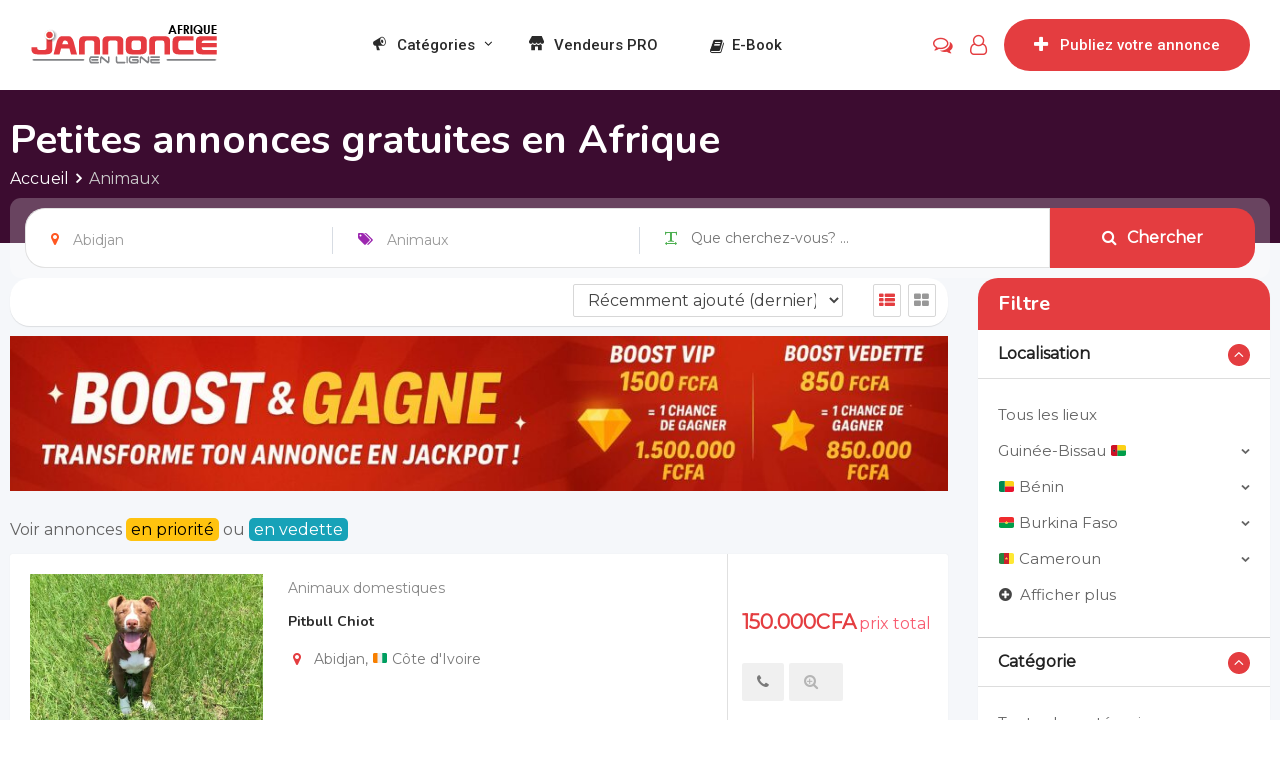

--- FILE ---
content_type: text/html; charset=UTF-8
request_url: https://jannonceenligne.com/annonce-categorie/animaux/?rtcl_location=abidjan
body_size: 44855
content:
<!DOCTYPE html>
<html lang="fr-FR" prefix="og: https://ogp.me/ns#">
<head>
	
	<meta charset="UTF-8">
	<meta name="viewport" content="width=device-width, initial-scale=1.0">
	<meta http-equiv="X-UA-Compatible" content="IE=9">
	<link rel="profile" href="https://gmpg.org/xfn/11" />
	<!-- Global site tag (gtag.js) - Google Ads: 10868232562 -->  
	
	
	<style id="jetpack-boost-critical-css">@media all{@charset "UTF-8";@font-face{font-family:rtcl;font-weight:400;font-style:normal}[class*=" rtcl-icon-"]:before{font-family:rtcl,serif;font-style:normal;font-weight:400;speak:none;display:inline-block;text-decoration:inherit;width:1em;margin-right:.2em;text-align:center;font-variant:normal;text-transform:none;line-height:1em;margin-left:.2em;-webkit-font-smoothing:antialiased;-moz-osx-font-smoothing:grayscale}.rtcl-icon-th-large:before{content:'\E80E'}.rtcl-icon-th-list:before{content:'\E810'}.rtcl-icon-plus-circled:before{content:'\E818'}.rtcl-icon-down-open:before{content:'\E856'}.rtcl-icon-exchange:before{content:'\F0EC'}.rtcl-icon-food:before{content:'\F0F5'}.rtcl-icon-anchor:before{content:'\F13D'}.rtcl-icon-handshake-o:before{content:'\F2B5'}.rtcl-chat-unread-count{position:relative}.rtcl a{text-decoration:none;box-shadow:none!important}.rtcl p{margin:0 0 10px}.rtcl .rtcl-listings{margin-bottom:1em}.rtcl-widget-filter-class ul{list-style:none}.rtcl-widget-filter-class ul li{margin:5px 0}.rtcl-widget-filter-class .panel-block{padding:24px}.rtcl-widget-filter-class .panel-block ul.filter-list li{display:block;padding:5px 0;position:relative}.rtcl-widget-filter-class .panel-block ul.filter-list li img.rtcl-cat-img{max-height:15px;max-width:15px;margin-right:10px}.rtcl-widget-filter-class .panel-block ul.filter-list li .rtcl-cat-icon.rtcl-icon{margin-right:10px}.rtcl-widget-filter-class .panel-block ul.filter-list li .rtcl-cat-icon.rtcl-icon:before{margin:0}.rtcl-widget-filter-class .panel-block ul.filter-list li:not(.is-parent){padding-left:20px}.rtcl-widget-filter-class .panel-block ul.filter-list li:not(.is-parent) a:before{content:"\F105";position:absolute;left:5px;top:5px;font-family:rtcl,serif;z-index:3}.rtcl-widget-filter-class .panel-block ul.filter-list li ul.sub-list{display:none;margin-left:10px}.rtcl-widget-filter-class .panel-block ul.filter-list li.has-sub .arrow{position:absolute;content:"";right:0;-webkit-font-smoothing:antialiased;-moz-osx-font-smoothing:grayscale}.rtcl-widget-filter-class .panel-block .rtcl-filter-form .ui-accordion-item:not(:first-child) .ui-accordion-title{margin-top:1.5rem}.rtcl-widget-filter-class .panel-block .rtcl-filter-form .ui-accordion-item .ui-accordion-title{padding-bottom:.5rem;margin-bottom:.75rem;color:#646464;font-weight:600;border-bottom:1px solid #d4ded9;display:block}.rtcl-widget-filter-class .panel-block .rtcl-filter-form .ui-accordion-item .ui-accordion-content{display:none}.rtcl-widget-filter-class .panel-block .rtcl-filter-form .ui-accordion-item.is-open .ui-accordion-icon{transform:rotate(180deg)}.rtcl-widget-filter-class .panel-block .rtcl-filter-form .ui-accordion-item.is-open .ui-accordion-content{display:block}.rtcl-widget-filter-class .panel-block .rtcl-filter-form .ui-accordion-item .ui-accordion-icon{float:right;display:inline-block;font:normal normal normal 14px/1 rtcl;font-size:inherit;text-rendering:auto;-webkit-font-smoothing:antialiased;-moz-osx-font-smoothing:grayscale}.rtcl-widget-filter-class .panel-block .rtcl-filter-form .ui-accordion-item .ui-accordion-icon:before{content:"\F107"}.rtcl-widget-filter-class .panel-block .rtcl-filter-form .ui-link-tree-item:not(.is-opener){position:relative;padding-left:1.2rem}.rtcl-widget-filter-class .panel-block .rtcl-filter-form .ui-link-tree-item{margin:.5rem 0;padding:0}.rtcl-widget-filter-class .panel-block .rtcl-filter-form .ui-link-tree-item .ui-checkbox{position:absolute;top:.3rem;left:0;margin-right:.4rem}.rtcl-widget-filter-class .panel-block ul.filter-list.is-collapsed>li:not(:nth-child(-n+5)),.rtcl-widget-filter-class .panel-block ul.sub-list.is-collapsed>li:not(:nth-child(-n+5)),.rtcl-widget-filter-class .panel-block ul.ui-link-tree.is-collapsed>li:not(:nth-child(-n+5)){display:none}.rtcl-widget-filter-class .panel-block ul.filter-list.is-collapsed>li:not(:nth-child(-n+5)).is-opener,.rtcl-widget-filter-class .panel-block ul.sub-list.is-collapsed>li:not(:nth-child(-n+5)).is-opener,.rtcl-widget-filter-class .panel-block ul.ui-link-tree.is-collapsed>li:not(:nth-child(-n+5)).is-opener{display:block}.rtcl-widget-filter-class .panel-block ul.filter-list li.is-opener,.rtcl-widget-filter-class .panel-block ul.sub-list li.is-opener,.rtcl-widget-filter-class .panel-block ul.ui-link-tree li.is-opener{display:none;padding-left:0}.rtcl-widget-filter-class .panel-block ul.filter-list li.is-opener:before,.rtcl-widget-filter-class .panel-block ul.sub-list li.is-opener:before,.rtcl-widget-filter-class .panel-block ul.ui-link-tree li.is-opener:before{content:""}.rtcl-widget-filter-class .panel-block ul.filter-list li.is-opener span i,.rtcl-widget-filter-class .panel-block ul.sub-list li.is-opener span i,.rtcl-widget-filter-class .panel-block ul.ui-link-tree li.is-opener span i{margin-right:5px}.rtcl-widget-filter-class .panel-block ul.ui-link-tree input[type=radio]{margin:1px 0 0}}@media all{@charset "UTF-8";ul{box-sizing:border-box}.screen-reader-text{border:0;clip:rect(1px,1px,1px,1px);-webkit-clip-path:inset(50%);clip-path:inset(50%);height:1px;margin:-1px;overflow:hidden;padding:0;position:absolute;width:1px;word-wrap:normal!important}}@media all{.screen-reader-text{border:0;clip:rect(1px,1px,1px,1px);-webkit-clip-path:inset(50%);clip-path:inset(50%);height:1px;margin:-1px;overflow:hidden;overflow-wrap:normal!important;word-wrap:normal!important;padding:0;position:absolute!important;width:1px}}@media all{@font-face{font-family:dashicons;font-weight:400;font-style:normal}.dashicons{font-family:dashicons;display:inline-block;line-height:1;font-weight:400;font-style:normal;speak:never;text-decoration:inherit;text-transform:none;text-rendering:auto;-webkit-font-smoothing:antialiased;-moz-osx-font-smoothing:grayscale;width:20px;height:20px;font-size:20px;vertical-align:top;text-align:center}.dashicons-megaphone:before{content:"\f488"}.dashicons-store:before{content:"\f513"}}@media all{@charset "UTF-8";.screen-reader-text{clip:rect(1px,1px,1px,1px);height:1px;overflow:hidden;position:absolute!important;width:1px;word-wrap:normal!important}}@media all{@font-face{font-family:FontAwesome;font-weight:400;font-style:normal}.fa{display:inline-block;font:normal normal normal 14px/1 FontAwesome;font-size:inherit;text-rendering:auto;-webkit-font-smoothing:antialiased;-moz-osx-font-smoothing:grayscale}.fa-glass:before{content:"\f000"}.fa-search:before{content:"\f002"}.fa-heart:before{content:"\f004"}.fa-pencil-square-o:before{content:"\f044"}.fa-plus:before{content:"\f067"}.fa-comments-o:before{content:"\f0e6"}.fa-bolt:before{content:"\f0e7"}.fa-suitcase:before{content:"\f0f2"}.fa-angle-double-up:before{content:"\f102"}.fa-angle-down:before{content:"\f107"}.fa-laptop:before{content:"\f109"}.fa-gamepad:before{content:"\f11b"}.fa-mortar-board:before{content:"\f19d"}.fa-building:before{content:"\f1ad"}.fa-paw:before{content:"\f1b0"}.fa-car:before{content:"\f1b9"}.fa-soccer-ball-o:before{content:"\f1e3"}.fa-heartbeat:before{content:"\f21e"}.fa-bed:before{content:"\f236"}}@media all{i.wpmi-icon{display:inline-block}i.wpmi-icon:not(.wpmi-label-1).wpmi-position-before{margin-right:.5em}i.wpmi-icon.wpmi-align-middle{vertical-align:middle}}@media all{*{box-sizing:border-box}html{font-family:sans-serif;line-height:1.15;-webkit-text-size-adjust:100%}aside,header,nav{display:block}body{margin:0;font-family:-apple-system,BlinkMacSystemFont,"Segoe UI",Roboto,"Helvetica Neue",Arial,"Noto Sans",sans-serif,"Apple Color Emoji","Segoe UI Emoji","Segoe UI Symbol","Noto Color Emoji";font-size:1rem;font-weight:400;line-height:1.5;color:#212529;text-align:left;background-color:#fff}h1,h2,h3{margin-top:0;margin-bottom:.5rem}p{margin-top:0;margin-bottom:1rem}ul{margin-top:0;margin-bottom:1rem}ul ul{margin-bottom:0}a{color:#007bff;text-decoration:none;background-color:transparent}a:not([href]):not([tabindex]){color:inherit;text-decoration:none}img{vertical-align:middle;border-style:none}svg{overflow:hidden;vertical-align:middle}button{border-radius:0}button,input,select{margin:0;font-family:inherit;font-size:inherit;line-height:inherit}button,input{overflow:visible}button,select{text-transform:none}select{word-wrap:normal}[type=submit],button{-webkit-appearance:button}input[type=radio]{box-sizing:border-box;padding:0}h1,h2,h3{margin-bottom:.5rem;font-weight:500;line-height:1.2}h1{font-size:2.5rem}h2{font-size:2rem}h3{font-size:1.75rem}.container{width:100%;padding-right:15px;padding-left:15px;margin-right:auto;margin-left:auto}@media (min-width:576px){.container{max-width:540px}}@media (min-width:768px){.container{max-width:720px}}@media (min-width:992px){.container{max-width:960px}}@media (min-width:1200px){.container{max-width:1140px}}.row{display:-ms-flexbox;display:flex;-ms-flex-wrap:wrap;flex-wrap:wrap;margin-right:-15px;margin-left:-15px}.col-12,.col-6,.col-lg-2,.col-lg-3,.col-lg-4,.col-lg-8,.col-md-6,.col-sm-12,.col-sm-6,.col-xl-3,.col-xl-9{position:relative;width:100%;padding-right:15px;padding-left:15px}.col-6{-ms-flex:0 0 50%;flex:0 0 50%;max-width:50%}.col-12{-ms-flex:0 0 100%;flex:0 0 100%;max-width:100%}@media (min-width:576px){.col-sm-6{-ms-flex:0 0 50%;flex:0 0 50%;max-width:50%}.col-sm-12{-ms-flex:0 0 100%;flex:0 0 100%;max-width:100%}}@media (min-width:768px){.col-md-6{-ms-flex:0 0 50%;flex:0 0 50%;max-width:50%}}@media (min-width:992px){.col-lg-2{-ms-flex:0 0 16.666667%;flex:0 0 16.666667%;max-width:16.666667%}.col-lg-3{-ms-flex:0 0 25%;flex:0 0 25%;max-width:25%}.col-lg-4{-ms-flex:0 0 33.333333%;flex:0 0 33.333333%;max-width:33.333333%}.col-lg-8{-ms-flex:0 0 66.666667%;flex:0 0 66.666667%;max-width:66.666667%}}@media (min-width:1200px){.col-xl-3{-ms-flex:0 0 25%;flex:0 0 25%;max-width:25%}.col-xl-9{-ms-flex:0 0 75%;flex:0 0 75%;max-width:75%}}.form-control{display:block;width:100%;height:calc(1.5em + .75rem + 2px);padding:.375rem .75rem;font-size:1rem;font-weight:400;line-height:1.5;color:#495057;background-color:#fff;background-clip:padding-box;border:1px solid #ced4da;border-radius:.25rem}.form-control::-webkit-input-placeholder{color:#6c757d;opacity:1}.form-control::-moz-placeholder{color:#6c757d;opacity:1}.form-control:-ms-input-placeholder{color:#6c757d;opacity:1}.form-control::-ms-input-placeholder{color:#6c757d;opacity:1}.form-control::placeholder{color:#6c757d;opacity:1}.form-group{margin-bottom:1rem}}@media all{@font-face{font-family:FontAwesome;font-weight:400;font-style:normal}.fa{display:inline-block;font:normal normal normal 14px/1 FontAwesome;font-size:inherit;text-rendering:auto;-webkit-font-smoothing:antialiased;-moz-osx-font-smoothing:grayscale}.fa-glass:before{content:"\f000"}.fa-search:before{content:"\f002"}.fa-heart:before{content:"\f004"}.fa-pencil-square-o:before{content:"\f044"}.fa-plus:before{content:"\f067"}.fa-comments-o:before{content:"\f0e6"}.fa-bolt:before{content:"\f0e7"}.fa-suitcase:before{content:"\f0f2"}.fa-angle-double-up:before{content:"\f102"}.fa-angle-down:before{content:"\f107"}.fa-laptop:before{content:"\f109"}.fa-gamepad:before{content:"\f11b"}.fa-mortar-board:before{content:"\f19d"}.fa-building:before{content:"\f1ad"}.fa-paw:before{content:"\f1b0"}.fa-car:before{content:"\f1b9"}.fa-soccer-ball-o:before{content:"\f1e3"}.fa-heartbeat:before{content:"\f21e"}.fa-bed:before{content:"\f236"}.fa-user-o:before{content:"\f2c0"}}@media all{.mean-container .mean-bar{width:100%;position:relative;background:#fff;padding:4px 0;min-height:42px;z-index:999;border-bottom:2px solid #f85c70}.mean-container .mean-bar .mean-logo-area{display:inline-block;height:32px;padding:5px 0}.mean-container .mean-bar .mean-logo-area .logo-small{height:100%;width:auto;padding:0 10px}.mean-container .mean-bar,.mean-container .mean-bar *{-webkit-box-sizing:content-box;-moz-box-sizing:content-box;box-sizing:content-box}.mean-container .mean-bar,.mean-container .mean-bar *{-webkit-box-sizing:content-box;-moz-box-sizing:content-box;box-sizing:content-box}.mean-bar img{padding:4px 15px}.offscreen-navigation li{border-top:1px solid #ddd}.offscreen-navigation li a{line-height:24px;width:90%;padding:.5em 0;margin:0 auto;text-align:left}.offscreen-navigation .sub-menu{display:none}.offscreen-navigation .sub-menu li a{width:80%}.offscreen-navigation li>a{display:block;position:relative;color:#333;font-size:16px}.offscreen-navigation .sub-menu li>a{font-size:14px}.offscreen-navigation li.menu-item-has-children>a:after{content:'\f067';display:inline-block;font-family:FontAwesome;color:#f85c70;right:0;position:absolute;font-size:13px}@media only screen and (min-width:992px){#meanmenu{display:none}}@media only screen and (max-width:991px){.site-header .main-header{display:none}}.mean-bar span.sidebarBtn{width:22px;height:22px;padding:15px 20px 15px 5px;position:absolute;top:0;right:0;color:#f85c70;text-decoration:none;text-indent:-9999em;line-height:22px;font-size:1px;display:block;font-weight:700}.mean-bar span.sidebarBtn span{display:block;background-color:#f85c70;height:3px;margin-top:3px;position:relative}.mean-bar span.sidebarBtn span:before{position:absolute;content:"";display:block;left:0;top:6px;width:100%;background:#f85c70;height:3px}.mean-bar span.sidebarBtn span:after{position:absolute;content:"";display:block;left:0;top:12px;width:100%;background:#f85c70;height:3px}.rt-slide-nav{position:absolute;background:#fff;z-index:99;width:100%;left:0;display:none;max-height:calc(100vh - 200px);overflow-y:auto;box-shadow:0 0 10px 0 #000}.rt-slide-nav ul{list-style-type:none;margin:0;padding-left:0}}@media all{body{margin:0 auto;color:#646464;font-size:16px;font-weight:400;line-height:1.5;vertical-align:baseline;-webkit-font-smoothing:antialiased;-moz-osx-font-smoothing:grayscale;text-rendering:optimizeLegibility}h1,h2,h3{color:#181b31;margin-bottom:20px;clear:both}p{margin-bottom:20px}a{background-color:transparent;outline:0}a:link{outline:0}a:link{color:#f85c70;text-decoration:none}button{border:none}ul,ul ul{margin:0 0 1em 1em;padding-left:20px}ul{list-style:disc}li>ul{margin-bottom:0;margin-left:1.5em}img{height:auto;max-width:100%;border:0}aside,header,nav{display:block}svg:not(:root){overflow:hidden}.screen-reader-text{clip:rect(1px,1px,1px,1px);position:absolute!important;height:1px;width:1px;overflow:hidden}.container{padding-left:10px;padding-right:10px}@media all and (min-width:1200px){.container{max-width:1240px}}a.scrollToTop{background-color:rgba(248,92,112,.3);bottom:5px;color:#f85c70;display:block;font-size:18px;height:44px;line-height:40px;position:fixed;right:20px;text-align:center;width:44px;z-index:5;border:2px solid #f85c70;border-radius:50%}.rdtheme-button-1{color:#fff!important;padding:15px 25px;font-size:14px;line-height:1.3;display:inline-block;font-weight:600;border-radius:2px;background:-webkit-gradient(linear,left top,left bottom,from(rgba(228,61,64,.8)),to(#e43d40));background:linear-gradient(to bottom,rgba(228,61,64,.8),#e43d40)}@media all and (max-width:767.98px){.main-header .site-branding{text-align:center;margin-top:10px}}.main-header .site-branding a img{width:auto;padding:5px 0}.main-header .site-branding a.light-logo{display:none}.main-header{background-color:#fff}.main-header ul{list-style-type:none;margin:0;padding:0}.main-header .main-navigation-area{min-height:90px;display:-webkit-box;display:-ms-flexbox;display:flex;-webkit-box-align:center;-ms-flex-align:center;align-items:center;-webkit-box-orient:horizontal;-webkit-box-direction:reverse;-ms-flex-direction:row-reverse;flex-direction:row-reverse}@media all and (max-width:767.98px){.main-header .main-navigation-area{display:block!important;text-align:center}}.main-header .main-navigation-area .main-navigation{-webkit-box-flex:1;-ms-flex:1;flex:1}.main-header .main-navigation-area .main-navigation ul{text-align:right}@media all and (max-width:767.98px){.main-header .main-navigation-area .main-navigation ul{text-align:center}}.main-header .main-navigation-area .main-navigation ul li{display:inline-block;position:relative}.main-header .main-navigation-area .main-navigation ul li a{display:block;position:relative;text-decoration:none;font-weight:500;color:#111;padding:32px 24px}@media all and (max-width:1199.98px){.main-header .main-navigation-area .main-navigation ul li a{padding-left:12px;padding-right:12px}}.main-header .main-navigation-area .main-navigation ul.menu>li.menu-item-has-children:after{color:#111;content:"\f107";font-family:FontAwesome;font-size:13px;position:absolute;right:7px;bottom:40px;line-height:1}@media all and (max-width:1199.98px){.main-header .main-navigation-area .main-navigation ul.menu>li.menu-item-has-children:after{right:0;bottom:42px}}.main-header .main-navigation-area .main-navigation ul li ul{left:0;opacity:0;visibility:hidden;-webkit-transform:scaleY(0);transform:scaleY(0);position:absolute;top:100%;background-color:#fff;padding:15px 0;-webkit-transform-origin:0 0 0;transform-origin:0 0 0;z-index:99!important;width:230px;text-align:left;-webkit-box-shadow:0 1px 3px 0 rgba(0,0,0,.3);box-shadow:0 1px 3px 0 rgba(0,0,0,.3);border-top:2px solid #f85c70}.main-header .main-navigation-area .main-navigation ul li ul li{display:block;padding:0 20px}.main-header .main-navigation-area .main-navigation ul li ul li:last-child{border-bottom:none}.main-header .main-navigation-area .main-navigation ul li ul li a{display:block;color:#111;border-radius:2px;padding:10px 15px!important}.header-btn-area{margin-left:17px}@media all and (max-width:767.98px){.header-btn-area{margin-top:15px;margin-left:0}}.header-btn{color:#fff!important;padding:0 30px;height:52px;display:-webkit-box;display:-ms-flexbox;display:flex;-webkit-box-align:center;-ms-flex-align:center;align-items:center;background:#f85c70;border-radius:50px}.header-btn i{font-size:18px;line-height:1;padding-right:12px;-webkit-transform:translateX(0) rotate(0);transform:translateX(0) rotate(0)}a.header-login-icon{display:inline-block;margin-left:17px;font-size:20px;line-height:1;position:relative}a.header-chat-icon{display:inline-block;margin-left:15px;font-size:20px;line-height:1;position:relative}.header-mobile-icons{position:absolute;top:7px;right:48px}.header-mobile-icons a.header-login-icon{font-size:18px;margin:0;padding:8px 6px}.header-mobile-icons a.header-chat-icon{font-size:18px;margin:0;padding:8px 6px;position:relative}.header-mobile-icons a.header-btn{display:inline-block;height:inherit;font-size:14px;line-height:1;padding:5px 10px;margin-right:5px}.header-mobile-icons a.header-btn i{font-size:14px;padding:0}.header-mobile-icons a.header-btn span{padding-left:6px;padding-right:3px}.header-style-4 .main-header-inner{display:-webkit-box;display:-ms-flexbox;display:flex;-webkit-box-align:center;-ms-flex-align:center;align-items:center;-webkit-box-pack:justify;-ms-flex-pack:justify;justify-content:space-between}.header-style-4 .main-header-inner .header-icon-area{display:-webkit-box;display:-ms-flexbox;display:flex;-webkit-box-align:center;-ms-flex-align:center;align-items:center}.header-style-4 .main-header-inner .site-branding{margin-right:15px}.header-style-4 .main-header{padding:0 30px}:root .main-header .main-navigation-area .main-navigation{-ms-flex:auto;flex:auto}.widget{color:#b7c3c8}.widget a{color:#b7c3c8}.widget h3{font-weight:700;margin-bottom:30px;padding-bottom:25px;position:relative}.widget h3:after{background-color:#f85c70;bottom:0;content:"";height:3px;left:0;position:absolute;width:40px}.widget ul{list-style-type:none;margin:0;padding:0}.widget li{margin-bottom:8px}.widget li:last-child{margin-bottom:0}.sidebar-widget-area .widget{border-radius:2px;-webkit-box-shadow:0 1px 1px 0 rgba(0,0,0,.1);box-shadow:0 1px 1px 0 rgba(0,0,0,.1);background-color:#fff;color:#646464;border:none;margin-bottom:30px}.sidebar-widget-area .widget:last-child{margin-bottom:0}.sidebar-widget-area .widget h3{color:#222;border-bottom:1px solid #e1e1e1;font-size:20px;line-height:1.4;padding:12px 30px;margin-bottom:0}.sidebar-widget-area .widget h3:after{content:none}.sidebar-widget-area .widget h3+*{padding:20px}.sidebar-widget-area .widget a{color:#646464}.sidebar-widget-area .widget ul li{position:relative;padding-left:20px}.sidebar-widget-area .widget ul li:before{content:"\f105";font-family:FontAwesome;color:#f85c70;position:absolute;left:0;top:5px;line-height:18px}.sidebar-widget-area .widget.rtcl-widget-filter-class h3{padding:12px 20px;border-radius:2px 2px 0 0;background-color:#f85c70;color:#fff;border:none}.theme-banner{position:relative}.theme-banner .banner-content{position:relative;padding:60px 0 80px}.theme-banner .banner-content h1{color:#fff;font-weight:700;margin-bottom:14px;word-wrap:break-word;font-size:40px}.theme-banner:before{content:'';position:absolute;left:0;top:0;width:100%;height:100%;background-color:rgba(30,49,72,.7)}.main-breadcrumb{color:#fff}.main-breadcrumb span{color:#e43d40}.main-breadcrumb a span{color:#eeebeb}.main-breadcrumb ul{list-style-type:none;margin:0;padding:0}.main-breadcrumb ul li{display:inline}.main-breadcrumb ul li:after{content:"\f105";padding:0 7px;font-family:fontAwesome;font-weight:600}.main-breadcrumb ul li:last-of-type::after{display:none}.main-breadcrumb ul .last-breadcrumb-item{display:none}.banner-search{margin:-45px 0 -20px;position:relative}#page{overflow:hidden}.site-content{background-color:#f5f7fa}.site-content .content-area{padding:70px 0}@media all and (max-width:767.98px){.left-sidebar .sidebar-widget-area{margin-bottom:40px}}.classima-ad.ad-before-sidebar{margin-bottom:30px}.classima-ad.ad-listing-before-items{margin-bottom:25px}}@media all{.classima-listing-search .classima-listing-search-form{padding:25px 30px;background-color:#fff;border-radius:2px;-webkit-box-shadow:0 1px 1px 0 rgba(0,0,0,.1);box-shadow:0 1px 1px 0 rgba(0,0,0,.1)}.classima-listing-search-form .row{margin:0}.classima-listing-search-form .col-12{padding:0}.classima-listing-search-form .form-group{margin-bottom:0}.classima-listing-search-form .rtcl-search-input-button{border:1px solid #e1e1e1;border-width:1px 0;background-color:#fff;height:60px;color:#999;line-height:62px;padding:0 20px 0 25px;position:relative;font-size:14px}@media all and (max-width:575.98px){.classima-listing-search-form .rtcl-search-input-button{height:50px;line-height:50px}}.classima-listing-search-form .rtcl-search-input-button:before{color:#999;font-family:fontAwesome;font-size:14px!important;line-height:60px;vertical-align:top}@media all and (max-width:575.98px){.classima-listing-search-form .rtcl-search-input-button:before{line-height:50px}}.classima-listing-search-form .rtcl-search-input-button:after{content:'';width:1px;height:27px;background:#d7dce3;position:absolute;right:0;top:18px}@media all and (max-width:1199.98px){.classima-listing-search-form .rtcl-search-input-button:after{content:none}}.classima-listing-search-form .rtcl-search-input-button .search-input-label{padding-left:10px}.classima-listing-search-form .rtcl-search-input-category,.classima-listing-search-form .rtcl-search-input-location{overflow:hidden}.classima-listing-search-form .rtcl-search-input-category:before{content:"\f02c"}.classima-listing-search-form .rtcl-search-input-location:before{content:"\f041"}.classima-listing-search-form .rtin-keyword:before{content:"\f035";font-family:fontAwesome;line-height:58px}@media all and (max-width:575.98px){.classima-listing-search-form .rtin-keyword:before{line-height:48px}}.classima-listing-search-form .rtin-keyword:after{content:none}@media all and (max-width:575.98px){.classima-listing-search-form .rtin-keyword{margin-bottom:20px}}.classima-listing-search-form .rtin-keyword input{border:none;outline:0;padding:0 0 0 10px;height:58px;color:#646464;width:80%;width:calc(100% - 30px);vertical-align:top}@media all and (max-width:575.98px){.classima-listing-search-form .rtin-keyword input{height:48px}}.classima-listing-search-form .row>.col-12:first-child .rtcl-search-input-button{border-left-width:1px}.classima-listing-search-form .row>.col-12:nth-last-child(2) .rtcl-search-input-button{border-right-width:1px}.classima-listing-search-form .row>.col-12:nth-last-child(2) .rtcl-search-input-button:after{content:none}@media all and (max-width:1199.98px){.classima-listing-search-form .rtcl-search-input-button{border-width:1px}}@media all and (max-width:767.98px){.classima-listing-search-form .rtcl-search-input-button{margin-bottom:20px}}.classima-listing-search-form .rtin-search-btn{font-size:16px;height:60px;width:100%;background:#f85c70;text-align:center;padding:10px;outline:0;border-radius:0}@media all and (max-width:575.98px){.classima-listing-search-form .rtin-search-btn{height:50px}}.classima-listing-search-form .rtin-search-btn i{margin-right:10px}.classima-listing-search-form .rtin-btn-holder{text-align:right}@media all and (max-width:575.98px){.classima-listing-search-form .rtin-btn-holder{text-align:left}}[class*=" rtcl-icon-"]::before{margin:0}a#classima-toggle-sidebar{background:#e43d40;padding:10px 20px;border-radius:2px;margin-bottom:20px;text-align:center;font-weight:700;color:#fff;font-size:18px;line-height:1.3;display:none}@media all and (max-width:991.98px){a#classima-toggle-sidebar{display:block}}@media all and (max-width:991.98px){.sidebar-listing-archive{display:none}}.sidebar-widget-area .rtcl-widget-filter-class .panel-block{padding:0}.sidebar-widget-area .rtcl-widget-filter-class .panel-block .ui-accordion-item .ui-accordion-title{margin:0!important;padding:12px 20px;font-weight:700;color:#222;font-size:16px;line-height:1.5;border-color:#ddd}.sidebar-widget-area .rtcl-widget-filter-class .panel-block .ui-accordion-item .ui-accordion-title .ui-accordion-icon{color:#fff;background-color:#f85c70;border-radius:50%;line-height:22px;font-size:16px;font-weight:700;text-align:center;margin-top:2px;width:22px}.sidebar-widget-area .rtcl-widget-filter-class .panel-block .ui-accordion-item .ui-accordion-content{padding:14px 20px 20px;border-bottom:1px solid #ccc}.sidebar-widget-area .rtcl-widget-filter-class .panel-block .ui-accordion-item .ui-accordion-content ul li:before{content:none}.sidebar-widget-area .rtcl-widget-filter-class .panel-block .ui-accordion-item .ui-accordion-content .form-group{margin-bottom:0}.sidebar-widget-area .rtcl-widget-filter-class .panel-block .ui-accordion-item .ui-accordion-content .filter-list .rtcl-icon,.sidebar-widget-area .rtcl-widget-filter-class .panel-block .ui-accordion-item .ui-accordion-content .filter-list img{margin-right:12px;display:inline-block;width:20px;height:20px;text-align:center}.sidebar-widget-area .rtcl-widget-filter-class .panel-block .ui-accordion-item .ui-accordion-content .filter-list .rtcl-icon{float:none;font-size:15px;line-height:1;color:#444}.sidebar-widget-area .rtcl-widget-filter-class .panel-block .ui-accordion-item .ui-accordion-content .filter-list .rtcl-icon:before{margin:0}.sidebar-widget-area .rtcl-widget-filter-class .panel-block .ui-accordion-item .ui-accordion-content .filter-list li{padding:0;font-size:15px;margin:8px 0}.sidebar-widget-area .rtcl-widget-filter-class .panel-block .ui-accordion-item .ui-accordion-content .filter-list li a:before{content:none}.sidebar-widget-area .rtcl-widget-filter-class .panel-block .ui-accordion-item .ui-accordion-content .filter-list li.has-sub{padding-right:10px}.sidebar-widget-area .rtcl-widget-filter-class .panel-block .ui-accordion-item .ui-accordion-content .filter-list li.has-sub .arrow{right:-10px;top:4px}.sidebar-widget-area .rtcl-widget-filter-class .panel-block .ui-accordion-item .ui-accordion-content .filter-list li.has-sub .arrow .rtcl-icon{margin:0;color:#646464;width:inherit;height:inherit;line-height:1;font-weight:400;font-size:9px;padding:5px 10px;vertical-align:top}.sidebar-widget-area .rtcl-widget-filter-class .panel-block .ui-accordion-item .ui-accordion-content .filter-list li .sub-list{margin-left:30px;margin-bottom:10px;width:100%;padding-right:20px}.sidebar-widget-area .rtcl-widget-filter-class .panel-block .ui-accordion-item .ui-accordion-content .filter-list li .sub-list li{margin-top:10px;margin-bottom:0}.sidebar-widget-area .rtcl-widget-filter-class .panel-block .ui-accordion-item .ui-accordion-content .filter-list li .sub-list li a{position:relative}.sidebar-widget-area .rtcl-widget-filter-class .panel-block .ui-accordion-item .ui-accordion-content .filter-list li .sub-list li a:before{content:'\f105';font-family:FontAwesome;left:-15px;top:0;vertical-align:top;line-height:1;color:#f85c70;position:absolute}.sidebar-widget-area .rtcl-widget-filter-class .panel-block .ui-accordion-item .ui-accordion-content .filter-list li .sub-list li.has-sub{position:relative}.sidebar-widget-area .rtcl-widget-filter-class .panel-block .ui-accordion-item .ui-accordion-content .filter-list li .sub-list li.has-sub .arrow{top:4px}.sidebar-widget-area .rtcl-widget-filter-class .panel-block .ui-accordion-item .ui-accordion-content .ui-link-tree .ui-checkbox{position:relative;vertical-align:middle;top:-1px}.sidebar-widget-area .rtcl-widget-filter-class .panel-block .ui-accordion-item .ui-accordion-content .ui-link-tree .filter-submit-trigger{vertical-align:middle}.sidebar-widget-area .rtcl-widget-filter-class .panel-block .ui-accordion-item .ui-accordion-content .ui-link-tree li{margin:0;padding-left:0;font-size:15px}.sidebar-widget-area .rtcl-widget-filter-class .panel-block .ui-accordion-item .ui-accordion-content ul.filter-list li.is-opener i,.sidebar-widget-area .rtcl-widget-filter-class .panel-block .ui-accordion-item .ui-accordion-content ul.ui-link-tree li.is-opener i{float:none;font-size:15px;line-height:1;color:#444;text-align:left;width:inherit;margin-right:7px}.sidebar-widget-area .rtcl-widget-filter-class .panel-block .ui-accordion-item .ui-accordion-content ul.filter-list li.is-opener i:before,.sidebar-widget-area .rtcl-widget-filter-class .panel-block .ui-accordion-item .ui-accordion-content ul.ui-link-tree li.is-opener i:before{margin:0}.sidebar-widget-area .rtcl-widget-filter-class .panel-block .ui-accordion-item.is-open .ui-accordion-title .ui-accordion-icon{background-color:#f85c70}.site-content .listing-archive-top{background-color:#fff;padding:12px 30px;border-radius:2px;-webkit-box-shadow:0 1px 1px 0 rgba(0,0,0,.1);box-shadow:0 1px 1px 0 rgba(0,0,0,.1);margin-bottom:25px;display:-webkit-box;display:-ms-flexbox;display:flex;-webkit-box-align:center;-ms-flex-align:center;align-items:center}@media all and (max-width:767.98px){.site-content .listing-archive-top{display:block}}.site-content .listing-archive-top .rtin-title{-webkit-box-flex:1;-ms-flex:1 3 auto;flex:1 3 auto;font-size:20px;color:#111;line-height:1.5;margin-bottom:0}@media all and (max-width:767.98px){.site-content .listing-archive-top .rtin-title{margin-bottom:10px}}.site-content .listing-archive-top .listing-sorting{-webkit-box-flex:0;-ms-flex:0 1 auto;flex:0 1 auto;margin:0!important;font-size:0}@media all and (max-width:767.98px){.site-content .listing-archive-top .listing-sorting{text-align:left!important}}.site-content .listing-archive-top .listing-sorting .rtcl-ordering{display:inline-block;vertical-align:middle;margin-right:7px}.site-content .listing-archive-top .listing-sorting .rtcl-ordering select{height:33px;outline:0;padding:0 10px;background:0 0;border:1px solid #d7d7d7;border-radius:2px;color:#444}.site-content .listing-archive-top .listing-sorting .rtcl-ordering select option{outline:0;background:0 0}.site-content .listing-archive-top .listing-sorting .rtcl-view-switcher{display:inline-block;vertical-align:middle}.site-content .listing-archive-top .listing-sorting .rtcl-view-switcher>a{border:1px solid #d7d7d7;padding:7px 5px;border-radius:2px;font-size:16px;line-height:1;display:inline-block;height:33px}.site-content .listing-archive-top .listing-sorting .rtcl-view-switcher>a:last-child{margin-left:7px}.site-content .listing-archive-top .listing-sorting .rtcl-view-switcher>a i{color:#989898}.site-content .listing-archive-top .listing-sorting .rtcl-view-switcher>a.active i{color:#f85c70}#content .rtcl-list-view .rtin-excerpt{margin-bottom:0}#content .rtcl-list-view .listing-list-each-6 .rtin-item .rtin-content .rtin-excerpt{margin-top:10px}}@media all{#bravepop_element_tooltip{max-width:300px;background-color:rgba(0,0,0,.85);color:#fff;text-align:center;border-radius:3px;position:fixed;z-index:999999999;font-family:sans-serif;font-size:11px;font-weight:600;width:auto;padding:5px 12px}#bravepop_element_tooltip:empty{display:none}#bravepop_element_tooltip:after{content:"";position:absolute;border:5px solid transparent;border-top-color:rgba(0,0,0,.85);left:auto;right:-10px;top:calc(50% - 5px)}#bravepop_element_lightbox{position:fixed;top:0;left:0;z-index:999999999999999;width:100vw;height:100vh;display:none}#bravepop_element_lightbox_content{width:auto;text-align:center;position:absolute;transform:translateY(-50%);left:0;right:0;top:50%;margin:70px auto 0;visibility:hidden;opacity:0}#bravepop_element_lightbox_close{position:fixed;right:0;padding:40px;opacity:.5;font-size:24px;font-family:sans-serif;color:#fff}#bravepop_element_lightbox_close:after{content:"\274C"}}</style>	<style>img:is([sizes="auto" i], [sizes^="auto," i]) { contain-intrinsic-size: 3000px 1500px }</style>
	<noscript><style>#preloader{display:none;}</style></noscript>
<!-- Optimisation des moteurs de recherche par Rank Math - https://rankmath.com/ -->
<title>Vendre et acheter des Animaux en Afrique - J&#039;annonce en ligne</title>
<meta name="description" content="Achetez et vendez vos animaux de compagnie préférés comme les chiots, les chiens, les chatons, les chats, les oiseaux et découvrez d&#039;autres animaux et accessoires pour animaux. en Afrique, en Côte d&#039;ivoire, Sénégal, Cameroun, Gabon, Bénin, Togo, Mali, Niger, Burkina Faso, Centrafrique, Congo, Guinée"/>
<meta name="robots" content="follow, index, max-snippet:-1, max-video-preview:-1, max-image-preview:large"/>
<link rel="canonical" href="https://jannonceenligne.com/annonce-categorie/animaux/" />
<meta property="og:locale" content="fr_FR" />
<meta property="og:type" content="article" />
<meta property="og:title" content="Vendre et acheter des Animaux en Afrique - J&#039;annonce en ligne" />
<meta property="og:description" content="Achetez et vendez vos animaux de compagnie préférés comme les chiots, les chiens, les chatons, les chats, les oiseaux et découvrez d&#039;autres animaux et accessoires pour animaux. en Afrique, en Côte d&#039;ivoire, Sénégal, Cameroun, Gabon, Bénin, Togo, Mali, Niger, Burkina Faso, Centrafrique, Congo, Guinée" />
<meta property="og:url" content="https://jannonceenligne.com/annonce-categorie/animaux/" />
<meta property="og:site_name" content="J&#039;annonce en ligne" />
<meta property="article:publisher" content="https://www.facebook.com/jannonceenligne/" />
<meta name="twitter:card" content="summary_large_image" />
<meta name="twitter:title" content="Vendre et acheter des Animaux en Afrique - J&#039;annonce en ligne" />
<meta name="twitter:description" content="Achetez et vendez vos animaux de compagnie préférés comme les chiots, les chiens, les chatons, les chats, les oiseaux et découvrez d&#039;autres animaux et accessoires pour animaux. en Afrique, en Côte d&#039;ivoire, Sénégal, Cameroun, Gabon, Bénin, Togo, Mali, Niger, Burkina Faso, Centrafrique, Congo, Guinée" />
<meta name="twitter:site" content="@EnAnnonce" />
<script data-jetpack-boost="ignore" type="application/ld+json" class="rank-math-schema">{"@context":"https://schema.org","@graph":[{"@type":"Organization","@id":"https://jannonceenligne.com/#organization","name":"J'annonce en ligne","url":"https://jannonceenligne.com","sameAs":["https://www.facebook.com/jannonceenligne/","https://twitter.com/EnAnnonce"],"logo":{"@type":"ImageObject","@id":"https://jannonceenligne.com/#logo","url":"https://jannonceenligne.com/wp-content/uploads/2020/04/fb-logo.png","contentUrl":"https://jannonceenligne.com/wp-content/uploads/2020/04/fb-logo.png","caption":"J'annonce en ligne","inLanguage":"fr-FR","width":"255","height":"208"}},{"@type":"WebSite","@id":"https://jannonceenligne.com/#website","url":"https://jannonceenligne.com","name":"J'annonce en ligne","publisher":{"@id":"https://jannonceenligne.com/#organization"},"inLanguage":"fr-FR"},{"@type":"CollectionPage","@id":"https://jannonceenligne.com/annonce-categorie/animaux/#webpage","url":"https://jannonceenligne.com/annonce-categorie/animaux/","name":"Vendre et acheter des Animaux en Afrique - J&#039;annonce en ligne","isPartOf":{"@id":"https://jannonceenligne.com/#website"},"inLanguage":"fr-FR"}]}</script>
<!-- /Extension Rank Math WordPress SEO -->

<link rel='dns-prefetch' href='//paytech.sn' />
<link rel='dns-prefetch' href='//www.googletagmanager.com' />
<link rel='dns-prefetch' href='//fonts.googleapis.com' />
<link rel='dns-prefetch' href='//pagead2.googlesyndication.com' />
<link rel='preconnect' href='https://fonts.gstatic.com' crossorigin />
<link rel="alternate" type="application/rss+xml" title="J&#039;annonce en ligne &raquo; Flux" href="https://jannonceenligne.com/feed/" />
<link rel="alternate" type="application/rss+xml" title="J&#039;annonce en ligne &raquo; Flux des commentaires" href="https://jannonceenligne.com/comments/feed/" />
<link rel="alternate" type="application/rss+xml" title="Flux pour J&#039;annonce en ligne &raquo; Animaux Catégorie" href="https://jannonceenligne.com/annonce-categorie/animaux/feed/" />
<style type="text/css">.brave_popup{display:none}</style>
<noscript><link rel='stylesheet' id='rtcl-public-css' href='https://jannonceenligne.com/wp-content/plugins/classified-listing-pro/assets/css/rtcl-public.css?ver=1763550189' type='text/css' media='all' />
</noscript><link rel='stylesheet' id='rtcl-public-css' href='https://jannonceenligne.com/wp-content/plugins/classified-listing-pro/assets/css/rtcl-public.css?ver=1763550189' type='text/css' media="not all" data-media="all" onload="this.media=this.dataset.media; delete this.dataset.media; this.removeAttribute( 'onload' );" />
<style id='rtcl-public-inline-css' type='text/css'>
.rtcl .listing-price.rtcl-price .rtcl-price-amount, .rtcl .rtcl-list-view .listing-price .rtcl-price-amount{ background-color: #e43d40; border-color: #e43d40;}.rtcl .listing-price.rtcl-price .rtcl-price-amount:before, .rtcl .rtcl-list-view .listing-price .rtcl-price-amount:before{border-right-color: #e43d40;}.rtcl .rtcl-listable .rtcl-listable-item{color: #e43d40;}.rtcl .rtcl-icon, 
							.rtcl-chat-form button.rtcl-chat-send, 
							.rtcl-chat-container a.rtcl-chat-card-link .rtcl-cc-content .rtcl-cc-listing-amount,
							.rtcl-chat-container ul.rtcl-messages-list .rtcl-message span.read-receipt-status .rtcl-icon.rtcl-read{color: #e43d40;}#rtcl-chat-modal {background-color: #e43d40; border-color: #e43d40}#rtcl-compare-btn-wrap a.rtcl-compare-btn, .rtcl-btn, #rtcl-compare-panel-btn, .rtcl-chat-container .rtcl-conversations-header, .rtcl-chat-container ul.rtcl-messages-list .rtcl-message-wrap.own-message .rtcl-message-text, .rtcl-sold-out {background : #e43d40;}.rtcl a{ color: #e43d40}.rtcl a:hover{ color: #dd9933}.rtcl .btn{ background-color: #e43d40; border-color:#e43d40; }.rtcl .owl-carousel .owl-nav [class*=owl-],
                            .rtcl .rtcl-slider .rtcl-listing-gallery__trigger{ background-color: #e43d40; }.rtcl-pagination ul.page-numbers li a.page-numbers{ background-color: #e43d40; }.rtcl .btn{ color:#ffffff; }.rtcl .owl-carousel .owl-nav [class*=owl-],.rtcl .rtcl-slider .rtcl-listing-gallery__trigger{ color: #ffffff; }.rtcl-pagination ul.page-numbers li a.page-numbers{ color: #ffffff; }.rtcl-pagination ul.page-numbers li span.page-numbers.current,.rtcl-pagination ul.page-numbers li a.page-numbers:hover{ background-color: #dd9933; }.rtcl .btn:hover{ background-color: #dd9933; border-color:#dd9933; }.rtcl .owl-carousel .owl-nav [class*=owl-]:hover,.rtcl .rtcl-slider .rtcl-listing-gallery__trigger:hover{ background-color: #dd9933; }.rtcl-pagination ul.page-numbers li a.page-numbers:hover, .rtcl-pagination ul.page-numbers li span.page-numbers.current{ color: #ffffff; }.rtcl .btn:hover{ color: #ffffff}.rtcl .owl-carousel .owl-nav [class*=owl-]:hover,.rtcl .rtcl-slider .rtcl-listing-gallery__trigger{ color: #ffffff; }.rtcl .new-badge{ background-color: #e7291e; }.rtcl .rtcl-stores .rtcl-store-item:hover div.item-content{background-color: #e43d40;}
</style>
<style id='wp-emoji-styles-inline-css' type='text/css'>

	img.wp-smiley, img.emoji {
		display: inline !important;
		border: none !important;
		box-shadow: none !important;
		height: 1em !important;
		width: 1em !important;
		margin: 0 0.07em !important;
		vertical-align: -0.1em !important;
		background: none !important;
		padding: 0 !important;
	}
</style>
<noscript><link rel='stylesheet' id='wp-block-library-css' href='https://jannonceenligne.com/wp-includes/css/dist/block-library/style.css?ver=6.8.2' type='text/css' media='all' />
</noscript><link rel='stylesheet' id='wp-block-library-css' href='https://jannonceenligne.com/wp-includes/css/dist/block-library/style.css?ver=6.8.2' type='text/css' media="not all" data-media="all" onload="this.media=this.dataset.media; delete this.dataset.media; this.removeAttribute( 'onload' );" />
<style id='wp-block-library-theme-inline-css' type='text/css'>
.wp-block-audio :where(figcaption){
  color:#555;
  font-size:13px;
  text-align:center;
}
.is-dark-theme .wp-block-audio :where(figcaption){
  color:#ffffffa6;
}

.wp-block-audio{
  margin:0 0 1em;
}

.wp-block-code{
  border:1px solid #ccc;
  border-radius:4px;
  font-family:Menlo,Consolas,monaco,monospace;
  padding:.8em 1em;
}

.wp-block-embed :where(figcaption){
  color:#555;
  font-size:13px;
  text-align:center;
}
.is-dark-theme .wp-block-embed :where(figcaption){
  color:#ffffffa6;
}

.wp-block-embed{
  margin:0 0 1em;
}

.blocks-gallery-caption{
  color:#555;
  font-size:13px;
  text-align:center;
}
.is-dark-theme .blocks-gallery-caption{
  color:#ffffffa6;
}

:root :where(.wp-block-image figcaption){
  color:#555;
  font-size:13px;
  text-align:center;
}
.is-dark-theme :root :where(.wp-block-image figcaption){
  color:#ffffffa6;
}

.wp-block-image{
  margin:0 0 1em;
}

.wp-block-pullquote{
  border-bottom:4px solid;
  border-top:4px solid;
  color:currentColor;
  margin-bottom:1.75em;
}
.wp-block-pullquote cite,.wp-block-pullquote footer,.wp-block-pullquote__citation{
  color:currentColor;
  font-size:.8125em;
  font-style:normal;
  text-transform:uppercase;
}

.wp-block-quote{
  border-left:.25em solid;
  margin:0 0 1.75em;
  padding-left:1em;
}
.wp-block-quote cite,.wp-block-quote footer{
  color:currentColor;
  font-size:.8125em;
  font-style:normal;
  position:relative;
}
.wp-block-quote:where(.has-text-align-right){
  border-left:none;
  border-right:.25em solid;
  padding-left:0;
  padding-right:1em;
}
.wp-block-quote:where(.has-text-align-center){
  border:none;
  padding-left:0;
}
.wp-block-quote.is-large,.wp-block-quote.is-style-large,.wp-block-quote:where(.is-style-plain){
  border:none;
}

.wp-block-search .wp-block-search__label{
  font-weight:700;
}

.wp-block-search__button{
  border:1px solid #ccc;
  padding:.375em .625em;
}

:where(.wp-block-group.has-background){
  padding:1.25em 2.375em;
}

.wp-block-separator.has-css-opacity{
  opacity:.4;
}

.wp-block-separator{
  border:none;
  border-bottom:2px solid;
  margin-left:auto;
  margin-right:auto;
}
.wp-block-separator.has-alpha-channel-opacity{
  opacity:1;
}
.wp-block-separator:not(.is-style-wide):not(.is-style-dots){
  width:100px;
}
.wp-block-separator.has-background:not(.is-style-dots){
  border-bottom:none;
  height:1px;
}
.wp-block-separator.has-background:not(.is-style-wide):not(.is-style-dots){
  height:2px;
}

.wp-block-table{
  margin:0 0 1em;
}
.wp-block-table td,.wp-block-table th{
  word-break:normal;
}
.wp-block-table :where(figcaption){
  color:#555;
  font-size:13px;
  text-align:center;
}
.is-dark-theme .wp-block-table :where(figcaption){
  color:#ffffffa6;
}

.wp-block-video :where(figcaption){
  color:#555;
  font-size:13px;
  text-align:center;
}
.is-dark-theme .wp-block-video :where(figcaption){
  color:#ffffffa6;
}

.wp-block-video{
  margin:0 0 1em;
}

:root :where(.wp-block-template-part.has-background){
  margin-bottom:0;
  margin-top:0;
  padding:1.25em 2.375em;
}
</style>
<style id='classic-theme-styles-inline-css' type='text/css'>
/**
 * These rules are needed for backwards compatibility.
 * They should match the button element rules in the base theme.json file.
 */
.wp-block-button__link {
	color: #ffffff;
	background-color: #32373c;
	border-radius: 9999px; /* 100% causes an oval, but any explicit but really high value retains the pill shape. */

	/* This needs a low specificity so it won't override the rules from the button element if defined in theme.json. */
	box-shadow: none;
	text-decoration: none;

	/* The extra 2px are added to size solids the same as the outline versions.*/
	padding: calc(0.667em + 2px) calc(1.333em + 2px);

	font-size: 1.125em;
}

.wp-block-file__button {
	background: #32373c;
	color: #ffffff;
	text-decoration: none;
}

</style>
<noscript><link rel='stylesheet' id='wc-blocks-vendors-style-css' href='https://jannonceenligne.com/wp-content/plugins/woocommerce/packages/woocommerce-blocks/build/wc-blocks-vendors-style.css?ver=1684373195' type='text/css' media='all' />
</noscript><link rel='stylesheet' id='wc-blocks-vendors-style-css' href='https://jannonceenligne.com/wp-content/plugins/woocommerce/packages/woocommerce-blocks/build/wc-blocks-vendors-style.css?ver=1684373195' type='text/css' media="not all" data-media="all" onload="this.media=this.dataset.media; delete this.dataset.media; this.removeAttribute( 'onload' );" />
<noscript><link rel='stylesheet' id='wc-blocks-style-css' href='https://jannonceenligne.com/wp-content/plugins/woocommerce/packages/woocommerce-blocks/build/wc-blocks-style.css?ver=1684373195' type='text/css' media='all' />
</noscript><link rel='stylesheet' id='wc-blocks-style-css' href='https://jannonceenligne.com/wp-content/plugins/woocommerce/packages/woocommerce-blocks/build/wc-blocks-style.css?ver=1684373195' type='text/css' media="not all" data-media="all" onload="this.media=this.dataset.media; delete this.dataset.media; this.removeAttribute( 'onload' );" />
<style id='global-styles-inline-css' type='text/css'>
:root{--wp--preset--aspect-ratio--square: 1;--wp--preset--aspect-ratio--4-3: 4/3;--wp--preset--aspect-ratio--3-4: 3/4;--wp--preset--aspect-ratio--3-2: 3/2;--wp--preset--aspect-ratio--2-3: 2/3;--wp--preset--aspect-ratio--16-9: 16/9;--wp--preset--aspect-ratio--9-16: 9/16;--wp--preset--color--black: #000000;--wp--preset--color--cyan-bluish-gray: #abb8c3;--wp--preset--color--white: #ffffff;--wp--preset--color--pale-pink: #f78da7;--wp--preset--color--vivid-red: #cf2e2e;--wp--preset--color--luminous-vivid-orange: #ff6900;--wp--preset--color--luminous-vivid-amber: #fcb900;--wp--preset--color--light-green-cyan: #7bdcb5;--wp--preset--color--vivid-green-cyan: #00d084;--wp--preset--color--pale-cyan-blue: #8ed1fc;--wp--preset--color--vivid-cyan-blue: #0693e3;--wp--preset--color--vivid-purple: #9b51e0;--wp--preset--gradient--vivid-cyan-blue-to-vivid-purple: linear-gradient(135deg,rgba(6,147,227,1) 0%,rgb(155,81,224) 100%);--wp--preset--gradient--light-green-cyan-to-vivid-green-cyan: linear-gradient(135deg,rgb(122,220,180) 0%,rgb(0,208,130) 100%);--wp--preset--gradient--luminous-vivid-amber-to-luminous-vivid-orange: linear-gradient(135deg,rgba(252,185,0,1) 0%,rgba(255,105,0,1) 100%);--wp--preset--gradient--luminous-vivid-orange-to-vivid-red: linear-gradient(135deg,rgba(255,105,0,1) 0%,rgb(207,46,46) 100%);--wp--preset--gradient--very-light-gray-to-cyan-bluish-gray: linear-gradient(135deg,rgb(238,238,238) 0%,rgb(169,184,195) 100%);--wp--preset--gradient--cool-to-warm-spectrum: linear-gradient(135deg,rgb(74,234,220) 0%,rgb(151,120,209) 20%,rgb(207,42,186) 40%,rgb(238,44,130) 60%,rgb(251,105,98) 80%,rgb(254,248,76) 100%);--wp--preset--gradient--blush-light-purple: linear-gradient(135deg,rgb(255,206,236) 0%,rgb(152,150,240) 100%);--wp--preset--gradient--blush-bordeaux: linear-gradient(135deg,rgb(254,205,165) 0%,rgb(254,45,45) 50%,rgb(107,0,62) 100%);--wp--preset--gradient--luminous-dusk: linear-gradient(135deg,rgb(255,203,112) 0%,rgb(199,81,192) 50%,rgb(65,88,208) 100%);--wp--preset--gradient--pale-ocean: linear-gradient(135deg,rgb(255,245,203) 0%,rgb(182,227,212) 50%,rgb(51,167,181) 100%);--wp--preset--gradient--electric-grass: linear-gradient(135deg,rgb(202,248,128) 0%,rgb(113,206,126) 100%);--wp--preset--gradient--midnight: linear-gradient(135deg,rgb(2,3,129) 0%,rgb(40,116,252) 100%);--wp--preset--font-size--small: 13px;--wp--preset--font-size--medium: 20px;--wp--preset--font-size--large: 36px;--wp--preset--font-size--x-large: 42px;--wp--preset--spacing--20: 0.44rem;--wp--preset--spacing--30: 0.67rem;--wp--preset--spacing--40: 1rem;--wp--preset--spacing--50: 1.5rem;--wp--preset--spacing--60: 2.25rem;--wp--preset--spacing--70: 3.38rem;--wp--preset--spacing--80: 5.06rem;--wp--preset--shadow--natural: 6px 6px 9px rgba(0, 0, 0, 0.2);--wp--preset--shadow--deep: 12px 12px 50px rgba(0, 0, 0, 0.4);--wp--preset--shadow--sharp: 6px 6px 0px rgba(0, 0, 0, 0.2);--wp--preset--shadow--outlined: 6px 6px 0px -3px rgba(255, 255, 255, 1), 6px 6px rgba(0, 0, 0, 1);--wp--preset--shadow--crisp: 6px 6px 0px rgba(0, 0, 0, 1);}:where(.is-layout-flex){gap: 0.5em;}:where(.is-layout-grid){gap: 0.5em;}body .is-layout-flex{display: flex;}.is-layout-flex{flex-wrap: wrap;align-items: center;}.is-layout-flex > :is(*, div){margin: 0;}body .is-layout-grid{display: grid;}.is-layout-grid > :is(*, div){margin: 0;}:where(.wp-block-columns.is-layout-flex){gap: 2em;}:where(.wp-block-columns.is-layout-grid){gap: 2em;}:where(.wp-block-post-template.is-layout-flex){gap: 1.25em;}:where(.wp-block-post-template.is-layout-grid){gap: 1.25em;}.has-black-color{color: var(--wp--preset--color--black) !important;}.has-cyan-bluish-gray-color{color: var(--wp--preset--color--cyan-bluish-gray) !important;}.has-white-color{color: var(--wp--preset--color--white) !important;}.has-pale-pink-color{color: var(--wp--preset--color--pale-pink) !important;}.has-vivid-red-color{color: var(--wp--preset--color--vivid-red) !important;}.has-luminous-vivid-orange-color{color: var(--wp--preset--color--luminous-vivid-orange) !important;}.has-luminous-vivid-amber-color{color: var(--wp--preset--color--luminous-vivid-amber) !important;}.has-light-green-cyan-color{color: var(--wp--preset--color--light-green-cyan) !important;}.has-vivid-green-cyan-color{color: var(--wp--preset--color--vivid-green-cyan) !important;}.has-pale-cyan-blue-color{color: var(--wp--preset--color--pale-cyan-blue) !important;}.has-vivid-cyan-blue-color{color: var(--wp--preset--color--vivid-cyan-blue) !important;}.has-vivid-purple-color{color: var(--wp--preset--color--vivid-purple) !important;}.has-black-background-color{background-color: var(--wp--preset--color--black) !important;}.has-cyan-bluish-gray-background-color{background-color: var(--wp--preset--color--cyan-bluish-gray) !important;}.has-white-background-color{background-color: var(--wp--preset--color--white) !important;}.has-pale-pink-background-color{background-color: var(--wp--preset--color--pale-pink) !important;}.has-vivid-red-background-color{background-color: var(--wp--preset--color--vivid-red) !important;}.has-luminous-vivid-orange-background-color{background-color: var(--wp--preset--color--luminous-vivid-orange) !important;}.has-luminous-vivid-amber-background-color{background-color: var(--wp--preset--color--luminous-vivid-amber) !important;}.has-light-green-cyan-background-color{background-color: var(--wp--preset--color--light-green-cyan) !important;}.has-vivid-green-cyan-background-color{background-color: var(--wp--preset--color--vivid-green-cyan) !important;}.has-pale-cyan-blue-background-color{background-color: var(--wp--preset--color--pale-cyan-blue) !important;}.has-vivid-cyan-blue-background-color{background-color: var(--wp--preset--color--vivid-cyan-blue) !important;}.has-vivid-purple-background-color{background-color: var(--wp--preset--color--vivid-purple) !important;}.has-black-border-color{border-color: var(--wp--preset--color--black) !important;}.has-cyan-bluish-gray-border-color{border-color: var(--wp--preset--color--cyan-bluish-gray) !important;}.has-white-border-color{border-color: var(--wp--preset--color--white) !important;}.has-pale-pink-border-color{border-color: var(--wp--preset--color--pale-pink) !important;}.has-vivid-red-border-color{border-color: var(--wp--preset--color--vivid-red) !important;}.has-luminous-vivid-orange-border-color{border-color: var(--wp--preset--color--luminous-vivid-orange) !important;}.has-luminous-vivid-amber-border-color{border-color: var(--wp--preset--color--luminous-vivid-amber) !important;}.has-light-green-cyan-border-color{border-color: var(--wp--preset--color--light-green-cyan) !important;}.has-vivid-green-cyan-border-color{border-color: var(--wp--preset--color--vivid-green-cyan) !important;}.has-pale-cyan-blue-border-color{border-color: var(--wp--preset--color--pale-cyan-blue) !important;}.has-vivid-cyan-blue-border-color{border-color: var(--wp--preset--color--vivid-cyan-blue) !important;}.has-vivid-purple-border-color{border-color: var(--wp--preset--color--vivid-purple) !important;}.has-vivid-cyan-blue-to-vivid-purple-gradient-background{background: var(--wp--preset--gradient--vivid-cyan-blue-to-vivid-purple) !important;}.has-light-green-cyan-to-vivid-green-cyan-gradient-background{background: var(--wp--preset--gradient--light-green-cyan-to-vivid-green-cyan) !important;}.has-luminous-vivid-amber-to-luminous-vivid-orange-gradient-background{background: var(--wp--preset--gradient--luminous-vivid-amber-to-luminous-vivid-orange) !important;}.has-luminous-vivid-orange-to-vivid-red-gradient-background{background: var(--wp--preset--gradient--luminous-vivid-orange-to-vivid-red) !important;}.has-very-light-gray-to-cyan-bluish-gray-gradient-background{background: var(--wp--preset--gradient--very-light-gray-to-cyan-bluish-gray) !important;}.has-cool-to-warm-spectrum-gradient-background{background: var(--wp--preset--gradient--cool-to-warm-spectrum) !important;}.has-blush-light-purple-gradient-background{background: var(--wp--preset--gradient--blush-light-purple) !important;}.has-blush-bordeaux-gradient-background{background: var(--wp--preset--gradient--blush-bordeaux) !important;}.has-luminous-dusk-gradient-background{background: var(--wp--preset--gradient--luminous-dusk) !important;}.has-pale-ocean-gradient-background{background: var(--wp--preset--gradient--pale-ocean) !important;}.has-electric-grass-gradient-background{background: var(--wp--preset--gradient--electric-grass) !important;}.has-midnight-gradient-background{background: var(--wp--preset--gradient--midnight) !important;}.has-small-font-size{font-size: var(--wp--preset--font-size--small) !important;}.has-medium-font-size{font-size: var(--wp--preset--font-size--medium) !important;}.has-large-font-size{font-size: var(--wp--preset--font-size--large) !important;}.has-x-large-font-size{font-size: var(--wp--preset--font-size--x-large) !important;}
:where(.wp-block-post-template.is-layout-flex){gap: 1.25em;}:where(.wp-block-post-template.is-layout-grid){gap: 1.25em;}
:where(.wp-block-columns.is-layout-flex){gap: 2em;}:where(.wp-block-columns.is-layout-grid){gap: 2em;}
:root :where(.wp-block-pullquote){font-size: 1.5em;line-height: 1.6;}
</style>
<noscript><link rel='stylesheet' id='redux-extendify-styles-css' href='https://jannonceenligne.com/wp-content/plugins/redux-framework/redux-core/assets/css/extendify-utilities.css?ver=4.4.15' type='text/css' media='all' />
</noscript><link rel='stylesheet' id='redux-extendify-styles-css' href='https://jannonceenligne.com/wp-content/plugins/redux-framework/redux-core/assets/css/extendify-utilities.css?ver=4.4.15' type='text/css' media="not all" data-media="all" onload="this.media=this.dataset.media; delete this.dataset.media; this.removeAttribute( 'onload' );" />
<noscript><link rel='stylesheet' id='contact-form-7-css' href='https://jannonceenligne.com/wp-content/plugins/contact-form-7/includes/css/styles.css?ver=5.9.8' type='text/css' media='all' />
</noscript><link rel='stylesheet' id='contact-form-7-css' href='https://jannonceenligne.com/wp-content/plugins/contact-form-7/includes/css/styles.css?ver=5.9.8' type='text/css' media="not all" data-media="all" onload="this.media=this.dataset.media; delete this.dataset.media; this.removeAttribute( 'onload' );" />
<noscript><link rel='stylesheet' id='PayTech-css' href='https://paytech.sn/cdn/paytech.min.css?ver=6.8.2' type='text/css' media='all' />
</noscript><link rel='stylesheet' id='PayTech-css' href='https://paytech.sn/cdn/paytech.min.css?ver=6.8.2' type='text/css' media="not all" data-media="all" onload="this.media=this.dataset.media; delete this.dataset.media; this.removeAttribute( 'onload' );" />
<noscript><link rel='stylesheet' id='woocommerce-layout-css' href='https://jannonceenligne.com/wp-content/plugins/woocommerce/assets/css/woocommerce-layout.css?ver=7.7.0' type='text/css' media='all' />
</noscript><link rel='stylesheet' id='woocommerce-layout-css' href='https://jannonceenligne.com/wp-content/plugins/woocommerce/assets/css/woocommerce-layout.css?ver=7.7.0' type='text/css' media="not all" data-media="all" onload="this.media=this.dataset.media; delete this.dataset.media; this.removeAttribute( 'onload' );" />
<noscript><link rel='stylesheet' id='woocommerce-smallscreen-css' href='https://jannonceenligne.com/wp-content/plugins/woocommerce/assets/css/woocommerce-smallscreen.css?ver=7.7.0' type='text/css' media='only screen and (max-width: 768px)' />
</noscript><link rel='stylesheet' id='woocommerce-smallscreen-css' href='https://jannonceenligne.com/wp-content/plugins/woocommerce/assets/css/woocommerce-smallscreen.css?ver=7.7.0' type='text/css' media="not all" data-media="only screen and (max-width: 768px)" onload="this.media=this.dataset.media; delete this.dataset.media; this.removeAttribute( 'onload' );" />
<noscript><link rel='stylesheet' id='woocommerce-general-css' href='https://jannonceenligne.com/wp-content/plugins/woocommerce/assets/css/woocommerce.css?ver=7.7.0' type='text/css' media='all' />
</noscript><link rel='stylesheet' id='woocommerce-general-css' href='https://jannonceenligne.com/wp-content/plugins/woocommerce/assets/css/woocommerce.css?ver=7.7.0' type='text/css' media="not all" data-media="all" onload="this.media=this.dataset.media; delete this.dataset.media; this.removeAttribute( 'onload' );" />
<style id='woocommerce-inline-inline-css' type='text/css'>
.woocommerce form .form-row .required { visibility: visible; }
</style>
<noscript><link rel='stylesheet' id='wt-smart-coupon-for-woo-css' href='https://jannonceenligne.com/wp-content/plugins/wt-smart-coupons-for-woocommerce/public/css/wt-smart-coupon-public.css?ver=1.8.2' type='text/css' media='all' />
</noscript><link rel='stylesheet' id='wt-smart-coupon-for-woo-css' href='https://jannonceenligne.com/wp-content/plugins/wt-smart-coupons-for-woocommerce/public/css/wt-smart-coupon-public.css?ver=1.8.2' type='text/css' media="not all" data-media="all" onload="this.media=this.dataset.media; delete this.dataset.media; this.removeAttribute( 'onload' );" />
<noscript><link rel='stylesheet' id='bootstrap-css' href='https://jannonceenligne.com/wp-content/themes/classima/assets/css/bootstrap.min.css?ver=1.8.1' type='text/css' media='all' />
</noscript><link rel='stylesheet' id='bootstrap-css' href='https://jannonceenligne.com/wp-content/themes/classima/assets/css/bootstrap.min.css?ver=1.8.1' type='text/css' media="not all" data-media="all" onload="this.media=this.dataset.media; delete this.dataset.media; this.removeAttribute( 'onload' );" />
<noscript><link rel='stylesheet' id='font-awesome-css' href='https://jannonceenligne.com/wp-content/themes/classima/assets/css/font-awesome.min.css?ver=1.8.1' type='text/css' media='all' />
</noscript><link rel='stylesheet' id='font-awesome-css' href='https://jannonceenligne.com/wp-content/themes/classima/assets/css/font-awesome.min.css?ver=1.8.1' type='text/css' media="not all" data-media="all" onload="this.media=this.dataset.media; delete this.dataset.media; this.removeAttribute( 'onload' );" />
<noscript><link rel='stylesheet' id='classima-meanmenu-css' href='https://jannonceenligne.com/wp-content/themes/classima/assets/css/meanmenu.css?ver=1.8.1' type='text/css' media='all' />
</noscript><link rel='stylesheet' id='classima-meanmenu-css' href='https://jannonceenligne.com/wp-content/themes/classima/assets/css/meanmenu.css?ver=1.8.1' type='text/css' media="not all" data-media="all" onload="this.media=this.dataset.media; delete this.dataset.media; this.removeAttribute( 'onload' );" />
<noscript><link rel='stylesheet' id='classima-style-css' href='https://jannonceenligne.com/wp-content/themes/classima/assets/css/style.css?ver=1.8.1' type='text/css' media='all' />
</noscript><link rel='stylesheet' id='classima-style-css' href='https://jannonceenligne.com/wp-content/themes/classima/assets/css/style.css?ver=1.8.1' type='text/css' media="not all" data-media="all" onload="this.media=this.dataset.media; delete this.dataset.media; this.removeAttribute( 'onload' );" />
<style id='classima-style-inline-css' type='text/css'>
@media all and (min-width: 1200px) {.container{max-width: 1280px;}}.theme-banner{background-color:#70175B;}.theme-banner:before{background-color: rgba(0,0,0,0.47)}
</style>
<noscript><link rel='stylesheet' id='classima-listing-css' href='https://jannonceenligne.com/wp-content/themes/classima/assets/css/listing.css?ver=1.8.1' type='text/css' media='all' />
</noscript><link rel='stylesheet' id='classima-listing-css' href='https://jannonceenligne.com/wp-content/themes/classima/assets/css/listing.css?ver=1.8.1' type='text/css' media="not all" data-media="all" onload="this.media=this.dataset.media; delete this.dataset.media; this.removeAttribute( 'onload' );" />
<noscript><link rel='stylesheet' id='classima-elementor-css' href='https://jannonceenligne.com/wp-content/themes/classima/assets/css/elementor.css?ver=1.8.1' type='text/css' media='all' />
</noscript><link rel='stylesheet' id='classima-elementor-css' href='https://jannonceenligne.com/wp-content/themes/classima/assets/css/elementor.css?ver=1.8.1' type='text/css' media="not all" data-media="all" onload="this.media=this.dataset.media; delete this.dataset.media; this.removeAttribute( 'onload' );" />
<noscript><link rel='stylesheet' id='chld_thm_cfg_child-css' href='https://jannonceenligne.com/wp-content/themes/classima-child/style.css?ver=1.6.3.1589636573' type='text/css' media='all' />
</noscript><link rel='stylesheet' id='chld_thm_cfg_child-css' href='https://jannonceenligne.com/wp-content/themes/classima-child/style.css?ver=1.6.3.1589636573' type='text/css' media="not all" data-media="all" onload="this.media=this.dataset.media; delete this.dataset.media; this.removeAttribute( 'onload' );" />
<noscript><link rel='stylesheet' id='owl-carousel-css' href='https://jannonceenligne.com/wp-content/plugins/classified-listing-pro/assets/vendor/owl.carousel/owl.carousel.min.css?ver=1763550189' type='text/css' media='all' />
</noscript><link rel='stylesheet' id='owl-carousel-css' href='https://jannonceenligne.com/wp-content/plugins/classified-listing-pro/assets/vendor/owl.carousel/owl.carousel.min.css?ver=1763550189' type='text/css' media="not all" data-media="all" onload="this.media=this.dataset.media; delete this.dataset.media; this.removeAttribute( 'onload' );" />
<noscript><link rel='stylesheet' id='classima-gfonts-css' href='//fonts.googleapis.com/css?family=Roboto%3A400%2C500%2C700%7CNunito%3A400%2C600%2C700%2C800&#038;ver=1.8.1' type='text/css' media='all' />
</noscript><link rel='stylesheet' id='classima-gfonts-css' href='//fonts.googleapis.com/css?family=Roboto%3A400%2C500%2C700%7CNunito%3A400%2C600%2C700%2C800&#038;ver=1.8.1' type='text/css' media="not all" data-media="all" onload="this.media=this.dataset.media; delete this.dataset.media; this.removeAttribute( 'onload' );" />
<style id='classima-dynamic-inline-css' type='text/css'>
 body, select, gtnbg_root, ul li, gtnbg_root p { font-family: Montserrat, sans-serif; font-size: 16px; line-height: 28px; font-weight : 400; font-style: normal; } h1 { font-family: Nunito, sans-serif; font-size: 36px; line-height: 40px; font-weight : 700; font-style: normal; } h2 { font-family: Nunito, sans-serif; font-size: 28px; line-height: 34px; font-weight : 700; font-style: normal; } h3 { font-family: Nunito, sans-serif; font-size: 22px; line-height: 28px; font-weight : 700; font-style: normal; } h4 { font-family: Nunito, sans-serif; font-size: 20px; line-height: 28px; font-weight : 700; font-style: normal; } h5 { font-family: Nunito, sans-serif; font-size: 18px; line-height: 26px; font-weight : 700; font-style: normal; } h6 { font-family: Nunito, sans-serif; font-size: 16px; line-height: 28px; font-weight : 700; font-style: normal; } mark, ins { background: rgba(228, 61, 64, .3); } a:link, a:visited {  color: #e43d40; } a:hover, a:focus, a:active {  color: #dd9933; } blockquote::before, .wp-block-quote::before { background-color: #e43d40; } .wp-block-pullquote {   border-color: #e43d40; } .primary-color { color: #e43d40; } .secondary-color { color: #dd9933; } .primary-bgcolor { background-color: #e43d40; } .secondary-bgcolor { background-color: #dd9933; } .post-nav-links > span, .post-nav-links > a:hover { background-color: #e43d40; } .main-header .main-navigation-area .main-navigation ul li a { font-family: Roboto, sans-serif; font-size : 15px; font-weight : 500; line-height : 26px; text-transform : capitalize; font-style: normal; } .main-header .main-navigation-area .main-navigation ul li ul li a { font-family: Roboto, sans-serif; font-size : 14px; font-weight : 400; line-height : 24px; text-transform : none; font-style: normal; } .mean-container .mean-nav ul li a { font-family: Roboto, sans-serif; font-size : 16px; font-weight : 400; line-height : 24px; text-transform : none; font-style: normal; } .header-btn { font-family: Roboto, sans-serif; font-size : 15px; font-weight : 500; line-height : 26px; } .top-header {   background-color: #1e3148; } .top-header .top-header-inner .tophead-info li .fa { color: #e43d40; } .top-header .top-header-inner .tophead-social li a:hover { color: #e43d40; } .main-header .main-navigation-area .main-navigation ul li a { color: #2a2a2a; } .main-header .main-navigation-area .main-navigation ul.menu > li > a:hover {   color: #e43d40; } .main-header .main-navigation-area .main-navigation ul.menu > li.current-menu-item > a::after, .main-header .main-navigation-area .main-navigation ul.menu > li.current > a::after {   background-color: #e43d40; } .main-header .main-navigation-area .main-navigation ul li ul { border-color: #e43d40; } .main-header .main-navigation-area .main-navigation ul li ul li a { color: #444444; } .main-header .main-navigation-area .main-navigation ul li ul li:hover > a { color: #ffffff;   background-color: #e43d40; } .main-header .main-navigation-area .main-navigation ul li.mega-menu > ul.sub-menu > li > a {   background-color: #e43d40; } .mean-container .mean-bar { border-color: #e43d40; } .mean-container a.meanmenu-reveal, .mean-container .mean-nav ul li a:hover, .mean-container .mean-nav > ul > li.current-menu-item > a, .mean-container .mean-nav ul li a.mean-expand { color: #e43d40; } .mean-container a.meanmenu-reveal span { background-color: #e43d40; } .mean-container a.meanmenu-reveal span:before {   background-color: #e43d40; } .mean-container a.meanmenu-reveal span:after {   background-color: #e43d40; } .mean-bar span.sidebarBtn span:before, .mean-bar span.sidebarBtn span:after, .mean-bar span.sidebarBtn span {   background-color: #e43d40; } .offscreen-navigation li.menu-item-has-children> a:after {   color: #e43d40; } a.header-chat-icon .rtcl-unread-badge { background-color: #e43d40; } .header-btn {   background: #e43d40; } .header-btn:hover {   background: #dd9933; } .main-breadcrumb { color: #ffffff; } .main-breadcrumb a span { color: #ffffff; } .main-breadcrumb span { color: #cacaca; } .main-breadcrumb a span:hover { color: #e43d40; } .footer-top-area { background-color: #1a1a1a; } .footer-top-area .widget > h3 { color: #ffffff; } .footer-top-area .widget { color: #a5a5a5; } .footer-top-area a:link, .footer-top-area a:visited { color: #a5a5a5; } .footer-top-area .widget a:hover, .footer-top-area .widget a:active { color: #e43d40; } .footer-bottom-area { background-color: #111212; color: #ababab; } a.scrollToTop {   background-color: rgba(228, 61, 64, 0.3);   color: #e43d40;   border-color: #e43d40; } a.scrollToTop:hover, a.scrollToTop:focus {   background-color: #e43d40; } a.rdtheme-button-1, .rdtheme-button-1 { background: linear-gradient(to bottom, rgba(221, 153, 51, 0.8), #dd9933); } a.rdtheme-button-1:hover, .rdtheme-button-1:hover {   background: #dd9933; } a.rdtheme-button-3, .rdtheme-button-3 {   background-color: #e43d40; } a.rdtheme-button-3:hover, .rdtheme-button-3:hover {   background-color: #dd9933; } .widget a:hover { color: #e43d40; } .widget h3:after { background-color: #e43d40; } .widget.widget_tag_cloud a:hover { background-color: #e43d40; border-color: #e43d40; } .sidebar-widget-area .widget a:hover { color: #e43d40; } .sidebar-widget-area .widget ul li:before { color: #e43d40; } .sidebar-widget-area .widget.rtcl-widget-filter-class h3 { background-color: #e43d40; } .widget.widget_classima_about ul li a:hover { background-color: #e43d40; } .pagination-area ul li:not(:first-child):not(:last-child) a:hover, .pagination-area ul li:not(:first-child):not(:last-child).active a { background-color: #e43d40; } .pagination-area ul li.pagi-previous a:hover, .pagination-area ul li.pagi-next a:hover, .pagination-area ul li.pagi-previous span:hover, .pagination-area ul li.pagi-next span:hover { color: #e43d40; } .pagination-area ul li.pagi-previous i, .pagination-area ul li.pagi-next i { color: #e43d40; } .search-form .custom-search-input button.btn { color: #e43d40; } .post-each .post-title a:hover { color: #e43d40; } .post-each .post-meta li i { color: #e43d40; } .post-each.post-each-single .post-footer .post-tags a:hover { background-color: #e43d40; border-color: #e43d40; } .post-author-block .rtin-right .author-name a:hover { color: #e43d40; } .post-title-block:after, .comment-reply-title:after { background-color: #e43d40; } .comments-area .main-comments .comment-meta .reply-area a { background-color: #e43d40; } .comments-area .main-comments .comment-meta .reply-area a:hover { background-color: #dd9933; } #respond form .btn-send { background-color: #e43d40; } #respond form .btn-send:hover { background-color: #dd9933; } .post-password-form input[type="submit"] { background-color: #e43d40; } .post-password-form input[type="submit"]:hover { background-color: #dd9933; } .error-page .error-btn { background-color: #e43d40; } .error-page .error-btn:hover { background-color: #dd9933; } .wpcf7-form .wpcf7-submit { background: #e43d40; } .wpcf7-form .wpcf7-submit:hover, .wpcf7-form .wpcf7-submit:active { background: #dd9933; } .post-each .rtin-button.post-btn a {   background: #e43d40;   border-color: #e43d40; } .post-each .rtin-button.post-btn a:hover {   background: #dd9933;   border-color: #dd9933; } .classima-listing-search-form .rtin-search-btn { background: #e43d40; } .classima-listing-search-form .rtin-search-btn:hover { background: #dd9933; } .rtcl-ui-modal .rtcl-modal-wrapper .rtcl-modal-content .rtcl-content-wrap .rtcl-ui-select-list-wrap .rtcl-ui-select-list ul li a:hover { color: #e43d40; } .classima-listing-single .owl-carousel .owl-nav [class*=owl-] { border-color: #e43d40; } .classima-listing-single .owl-carousel .owl-nav [class*=owl-]:hover { color: #e43d40; } .classima-listing-single .classima-single-details .rtin-slider-box #rtcl-slider-wrapper .rtcl-listing-gallery__trigger { background-color: #dd9933} .classima-listing-single .classima-single-details .rtin-slider-box .rtcl-price-amount { background-color: #dd9933; } .classima-listing-single .classima-single-details .single-listing-meta-price-mob .rtin-price { background: #e43d40; } .classima-listing-single .classima-single-details .rtin-specs .rtin-spec-items li:before { background-color: #e43d40; } .classima-listing-single .classima-single-details .rtcl-single-listing-action li a:hover { color: #dd9933; } .classima-listing-single .classima-single-details .nav-tabs a.active { background-color: #e43d40; } .classima-listing-single .classima-single-details-2 .rtin-price { background-color: #e43d40; } .classima-listing-single .classima-single-details-2 .rtin-specs-title::after { background-color: #e43d40; } #content .classima-listing-single .classima-single-related .owl-related-nav .owl-prev:hover, #content .classima-listing-single .classima-single-related .owl-related-nav .owl-next:hover { color: #e43d40; } .classima-listing-single-sidebar .rtin-price { background-color: #e43d40; } .classified-seller-info .rtin-box .rtin-phone .numbers:before { color: #e43d40; } .classified-seller-info .rtin-box .rtin-phone .rtcl-contact-reveal-wrapper .numbers a:first-child::before { color: #e43d40; } .classified-seller-info .rtin-box .rtin-email a i { color: #dd9933; } .classified-seller-info .rtin-box .rtin-chat a { background-color: #e43d40; } .classified-seller-info .rtin-box .rtin-chat a:hover {   background-color: #dd9933; } #classima-mail-to-seller .btn { background-color: #e43d40; } #classima-mail-to-seller .btn:hover, #classima-mail-to-seller .btn:active { background-color: #dd9933; } .review-area .comment .comment-meta .comment-meta-left .comment-info .c-author { color: #e43d40; } .classima-listing-single .classima-single-details-3 .rtin-price {   background-color: #e43d40; } .classima-listing-single .classima-single-details-3 .rtin-specs-title:after {   background-color: #e43d40; } a#classima-toggle-sidebar { background: #dd9933; } .sidebar-widget-area .widget .rtcl-widget-categories ul.rtcl-category-list li a:hover, .sidebar-widget-area .widget .rtcl-widget-categories ul.rtcl-category-list li.rtcl-active > a { background-color: #e43d40; } .sidebar-widget-area .rtcl-widget-filter-class .panel-block .ui-accordion-item .ui-accordion-content .filter-list li .sub-list li a:before { color: #e43d40; } .sidebar-widget-area .rtcl-widget-filter-class .panel-block .ui-accordion-item .ui-accordion-content .ui-buttons .btn { background-color: #e43d40; } .sidebar-widget-area .rtcl-widget-filter-class .panel-block .ui-accordion-item .ui-accordion-content .ui-buttons .btn:hover, .sidebar-widget-area .rtcl-widget-filter-class .panel-block .ui-accordion-item .ui-accordion-content .ui-buttons .btn:focus { background-color: #dd9933; } .sidebar-widget-area .rtcl-widget-filter-class .panel-block .ui-accordion-item.is-open .ui-accordion-title .ui-accordion-icon { background-color: #e43d40; } .site-content .listing-archive-top .listing-sorting .rtcl-view-switcher > a.active i, .site-content .listing-archive-top .listing-sorting .rtcl-view-switcher > a:hover i { color: #e43d40; } .elementor-widget .widget.rtcl-widget-filter-class .panel-block .rtcl-filter-form .ui-accordion-item .ui-accordion-title {   background-color: #e43d40; } .elementor-widget .widget.rtcl-widget-filter-class .panel-block .rtcl-filter-form .ui-accordion-item.rtcl-ad-type-filter a.filter-submit-trigger:hover {   color: #e43d40; } .elementor-widget .widget.rtcl-widget-filter-class .panel-block .rtcl-filter-form .ui-accordion-item ul.filter-list li a:hover, .elementor-widget .widget.rtcl-widget-filter-class .panel-block .rtcl-filter-form .ui-accordion-item ul.filter-list li.rtcl-active>a {   color: #e43d40; } .elementor-widget .widget.rtcl-widget-filter-class .panel-block .rtcl-filter-form .ui-accordion-item ul.filter-list li.has-sub ul.sub-list li a:before { color: #e43d40; } .elementor-widget .widget.rtcl-widget-filter-class .panel-block .rtcl-filter-form .ui-accordion-item .ui-accordion-content .ui-buttons .btn {   background-color: #e43d40; } .elementor-widget .widget.rtcl-widget-filter-class .panel-block .rtcl-filter-form .ui-accordion-item .ui-accordion-content .ui-buttons .btn:hover {   background-color: #dd9933; } .sidebar-widget-area .widget.rtcl-widget-filter-class .panel-block ul.filter-list li.active>a {   color: #e43d40; } #content .listing-grid-each-7 .rtin-item .rtin-thumb .rtin-price {   background-color: #e43d40; } #content .rtcl-list-view .listing-list-each-6 .rtin-item .rtin-content .rtin-meta li i, #content .listing-grid-each-7 .rtin-item .rtin-bottom .action-btn a:hover, #content .listing-grid-each-7 .rtin-item .rtin-bottom .action-btn a.rtcl-favourites:hover .rtcl-icon {   color: #e43d40; } #content .rtcl-list-view .listing-list-each-6 .rtin-item .rtin-right .rtin-price .rtcl-price-amount, .rtcl-quick-view-container .rtcl-qv-summary .rtcl-qv-price, #content .rtcl-list-view .listing-list-each-6 .rtin-item .rtin-content .rtin-cat:hover, #content .rtcl-list-view .rtin-title a:hover, #content .listing-grid-each-7 .rtin-item .rtin-content .rtin-title a:hover, .rtcl-quick-view-container .rtcl-qv-summary .rtcl-qv-title a:hover {   color: #e43d40; } #content .rtcl-list-view .listing-list-each-6 .rtin-item .rtin-right .rtin-quick-view a:hover, #content .rtcl-list-view .listing-list-each-6 .rtin-item .rtin-right .rtin-fav a:hover, #content .rtcl-list-view .listing-list-each-6 .rtin-item .rtin-right .rtin-compare a:hover {   background-color: #dd9933; } .classima-listing-single .classima-single-details .single-listing-meta-wrap .single-listing-meta li i {   color: #e43d40; } .sidebar-widget-area .rtcl-widget-filter-class .panel-block .ui-accordion-item .ui-accordion-title .ui-accordion-icon {   background-color: #e43d40; } #content .listing-grid-each .rtin-item .rtin-content .rtin-cat:hover { color: #e43d40; } #content .listing-grid-each.featured-listing .rtin-thumb:after { background-color: #e43d40; } #content .listing-grid-each-1 .rtin-item .rtin-content .rtin-title a:hover { color: #e43d40; } #content .listing-grid-each-1 .rtin-item .rtin-content .rtin-price .rtcl-price-amount { color: #e43d40; } #content .listing-grid-each.listing-grid-each-2 .rtin-item .rtin-content .rtin-title a:hover { color: #e43d40; } #content .listing-grid-each.listing-grid-each-2 .rtin-item .rtin-content .rtin-price .rtcl-price-amount { color: #e43d40; } #content .listing-grid-each-3 .rtin-item .rtin-thumb .rtin-price { background-color: #e43d40; } #content .listing-grid-each-3 .rtin-item .rtin-content .rtin-title a:hover { color: #e43d40; } #content .listing-grid-each-3 .rtin-item .rtin-content .rtin-bottom .rtin-phn .classima-phone-reveal:hover { background-color: #dd9933; } #content .listing-grid-each-3 .rtin-item .rtin-content .rtin-bottom .rtin-fav a:hover { background-color: #dd9933; } #content .listing-grid-each-4 .rtin-item .rtin-content .rtin-title a:hover { color: #e43d40; } #content .listing-grid-each-4 .rtin-item .rtin-content .rtin-price .rtcl-price-amount { color: #e43d40; } #content .listing-grid-each-4 .rtin-item .rtin-content .rtin-bottom .rtin-phn .classima-phone-reveal:hover { background-color: #dd9933; } #content .listing-grid-each-4 .rtin-item .rtin-content .rtin-bottom .rtin-fav a:hover { background-color: #dd9933; } #content .listing-grid-each-6 .rtin-item .rtin-content .rtin-price .rtcl-price-amount {   color: #e43d40; } #content .listing-grid-each-6 .rtin-item .rtin-content .rtin-title a:hover {   color: #e43d40; } #content .listing-grid-each .rtin-item .rtin-content .rtcl-price-meta {   color: #e43d40; } #content .rtcl-list-view .listing-list-each.featured-listing .rtin-thumb::after { background-color: #e43d40; } #content .rtcl-list-view .rtin-title a a:hover { color: #e43d40; } #content .rtcl-list-view .listing-list-each-1 .rtin-item .rtin-content .rtin-cat-wrap .rtin-cat:hover { color: #e43d40; } #content .rtcl-list-view .listing-list-each-1 .rtin-item .rtin-content .rtin-meta li i { color: #e43d40; } #content .rtcl-list-view .listing-list-each-1 .rtin-item .rtin-right .rtin-details a { background-color: #e43d40; } #content .rtcl-list-view .listing-list-each-1 .rtin-item .rtin-right .rtin-details a:hover { background-color: #dd9933; } #content .rtcl-list-view .listing-list-each-2 .rtin-item .rtin-content .rtin-cat:hover { color: #e43d40; } #content .rtcl-list-view .listing-list-each-2 .rtin-item .rtin-right .rtin-details a { background-color: #e43d40; } #content .rtcl-list-view .listing-list-each-2 .rtin-item .rtin-right .rtin-details a:hover { background-color: #dd9933; } #content .rtcl-list-view .listing-list-each-3 .rtin-item .rtin-content .rtin-price { background-color: #e43d40; } #content .rtcl-list-view .listing-list-each-3 .rtin-item .rtin-content .rtin-cat:hover { color: #e43d40; } #content .rtcl-list-view .listing-list-each-4 .rtin-item .rtin-content .rtin-cat:hover { color: #e43d40; } #content .rtcl-list-view .listing-list-each-4 .rtin-item .rtin-content .rtin-meta li i { color: #e43d40; } #content .rtcl-list-view .listing-list-each-4 .rtin-item .rtin-right .rtin-price .rtcl-price-amount { color: #e43d40; } #content .rtcl-list-view .listing-list-each-4 .rtin-item .rtin-right .rtin-phn .classima-phone-reveal:hover { background-color: #dd9933; } #content .rtcl-list-view .listing-list-each-4 .rtin-item .rtin-right .rtin-fav a:hover { background-color: #dd9933; } #content .rtcl-list-view .listing-list-each-5 .rtin-item .rtin-content .rtin-price .rtcl-price-amount { color: #e43d40; } #content .rtcl-list-view .listing-list-each-5 .rtin-item .rtin-content .rtin-meta li a:hover { color: #e43d40; } #content .rtcl-list-view .listing-list-each-4 .rtin-item .rtin-right .rtin-price .rtcl-price-meta {   color: #e43d40; } .classima-form .classified-listing-form-title i { color: #e43d40; } .classima-form .rtcl-gallery-uploads .rtcl-gallery-upload-item a { background-color: #e43d40; } .classima-form .rtcl-gallery-uploads .rtcl-gallery-upload-item a:hover { background-color: #dd9933; } .classima-form .rtcl-submit-btn { background: linear-gradient(to bottom, rgba(221, 153, 51, 0.8), #dd9933); } .classima-form .rtcl-submit-btn:hover, .classima-form .rtcl-submit-btn:active { background: #dd9933; } .rt-el-listing-location-box-2:hover .rtin-content {   background: linear-gradient(to bottom, rgba(228, 61, 64, 0.07) 0%, rgba(228, 61, 64, 0.11) 7%, rgba(228, 61, 64, 0.22) 14%, rgba(228, 61, 64, 0.4) 24%, rgba(228, 61, 64, 0.72) 37%, rgba(228, 61, 64, 0.83) 43%, rgba(228, 61, 64, 0.9) 50%, rgba(228, 61, 64, 0.95) 62%, rgba(228, 61, 64, 0.93) 100%); } .classima-form .rtcl-post-section-title i {   color: #e43d40; } .classima-myaccount .sidebar-widget-area .rtcl-MyAccount-navigation li.is-active, .classima-myaccount .sidebar-widget-area .rtcl-MyAccount-navigation li:hover { background-color: #e43d40; } .classima-myaccount .sidebar-widget-area .rtcl-MyAccount-navigation li.rtcl-MyAccount-navigation-link--chat span.rtcl-unread-badge {   background-color: #e43d40; } .classima-myaccount .sidebar-widget-area .rtcl-MyAccount-navigation li.rtcl-MyAccount-navigation-link--chat:hover span.rtcl-unread-badge { color: #e43d40; } #rtcl-user-login-wrapper .btn, .rtcl .rtcl-login-form-wrap .btn, #rtcl-lost-password-form .btn { background-color: #e43d40; } #rtcl-user-login-wrapper .btn:hover, .rtcl .rtcl-login-form-wrap .btn:hover, #rtcl-lost-password-form .btn:hover, #rtcl-user-login-wrapper .btn:active, .rtcl .rtcl-login-form-wrap .btn:active, #rtcl-lost-password-form .btn:active { background: #dd9933; } .rtcl-account .rtcl-ui-modal .rtcl-modal-wrapper .rtcl-modal-content .rtcl-modal-body .btn-success {   background-color: #e43d40;   border-color: #e43d40; } #rtcl-store-managers-content .rtcl-store-manager-action .rtcl-store-invite-manager:hover, #rtcl-store-managers-content .rtcl-store-manager-action .rtcl-store-invite-manager:active, #rtcl-store-managers-content .rtcl-store-manager-action .rtcl-store-invite-manager:focus, .rtcl-account .rtcl-ui-modal .rtcl-modal-wrapper .rtcl-modal-content .rtcl-modal-body .btn-success:hover {   background-color: #dd9933;   border-color: #dd9933; } .rtcl-account .rtcl-ui-modal .rtcl-modal-wrapper .rtcl-modal-content .rtcl-modal-body .form-control:focus {   border-color: #e43d40; } .rtcl-account-sub-menu ul li.active a, .rtcl-account-sub-menu ul li:hover a {   color: #e43d40; } .rtcl-checkout-form-wrap .btn:hover, .rtcl-checkout-form-wrap .btn:active, .rtcl-checkout-form-wrap .btn:focus { background-color: #dd9933 !important; } .rtcl-payment-history-wrap .page-item.active .page-link {   background-color: #e43d40; border-color: #e43d40; } .woocommerce button.button { background-color: #e43d40; } .woocommerce button.button:hover { background-color: #dd9933; } .woocommerce-info { border-color: #e43d40; } .woocommerce-info:before { color: #e43d40; } .woocommerce-checkout .woocommerce .checkout #payment .place-order button#place_order, .woocommerce form .woocommerce-address-fields #payment .place-order button#place_order { background-color: #e43d40; } .woocommerce-checkout .woocommerce .checkout #payment .place-order button#place_order:hover, .woocommerce form .woocommerce-address-fields #payment .place-order button#place_order:hover { background-color: #dd9933; } .woocommerce-account .woocommerce .woocommerce-MyAccount-navigation ul li.is-active a, .woocommerce-account .woocommerce .woocommerce-MyAccount-navigation ul li.is-active a:hover, .woocommerce-account .woocommerce .woocommerce-MyAccount-navigation ul li a:hover { background-color: #e43d40; } .classima-store-single .rtin-banner-wrap .rtin-banner-content .rtin-store-title-area .rtin-title-meta li i { color: #e43d40; } .classima-store-single .classima-store-info .rtin-store-web i { color: #e43d40; } .classima-store-single .classima-store-info .rtin-oh-title i { color: #e43d40; } .classima-store-single .classima-store-info .rtin-phone .numbers:before { color: #e43d40; } .classima-store-single .classima-store-info .rtin-email a { background-color: #e43d40; } .classima-store-single .classima-store-info .rtin-email a:hover { background-color: #dd9933; } .rt-el-title.rtin-style-2 .rtin-title:after { background-color: #e43d40; } .rt-el-title.rtin-style-3 .rtin-subtitle { color: #e43d40; } .owl-custom-nav-area .owl-custom-nav-title:after { background-color: #e43d40; } .owl-custom-nav-area .owl-custom-nav .owl-prev, .owl-custom-nav-area .owl-custom-nav .owl-next { background-color: #e43d40; } .owl-custom-nav-area .owl-custom-nav .owl-prev:hover, .owl-custom-nav-area .owl-custom-nav .owl-next:hover { background-color: #dd9933; } .rt-el-info-box .rtin-icon i { color: #e43d40; } .rt-el-info-box .rtin-icon svg { fill: #e43d40; } .rt-el-info-box .rtin-title a:hover { color: #e43d40; } .rt-el-title.rtin-style-4 .rtin-title:after {   background-color: #e43d40; } .rt-el-info-box-2:hover .rtin-number {   color: #e43d40; } .rt-el-info-box-2 .rtin-icon i {   color: #e43d40; } .rt-el-info-box-2:hover .rtin-icon {   background-color: #e43d40;   box-shadow: 0px 11px 35px 0px rgba(228, 61, 64, 0.6) } .rt-el-text-btn .rtin-item .rtin-left { background-color: #e43d40; } .rt-el-text-btn .rtin-item .rtin-btn a:hover { color: #e43d40 !important; } .rt-el-post-1 .rtin-each .post-date { color: #dd9933; } .rt-el-post-1 .rtin-each .post-title a:hover { color: #e43d40; } .rt-el-post-2 .rtin-each .post-title a:hover { color: #e43d40; } .rt-el-post-2 .rtin-each .post-meta li a:hover { color: #e43d40; } .rt-el-post-3 .rtin-each .post-date {   color: #e43d40; } .rt-el-post-3 .rtin-each .post-meta .post-author .author-name i {   color: #e43d40; } .rt-el-post-3 .rtin-each .post-title a:hover {   color: #e43d40; } .rt-el-post-3 .rtin-each .post-meta .post-author .author-name a:hover {   color: #e43d40; } .rt-el-counter .rtin-item .rtin-left .fa { color: #e43d40; } .rt-el-counter .rtin-item .rtin-left svg { fill: #e43d40; } .rt-el-cta-1 { background-color: #e43d40; } .rt-el-cta-1 .rtin-right a:hover { color: #e43d40; } .rt-el-cta-2 .rtin-btn a {   background-color: #e43d40; } .rt-el-cta-2 .rtin-btn a:hover {   background-color: #dd9933; } .rt-el-pricing-box .rtin-button a { background: #e43d40; } .rt-el-pricing-box .rtin-button a:hover { background: #dd9933; } .rt-el-pricing-box-2 .rtin-price { background: #e43d40; } .rt-el-pricing-box-2:hover .rtin-price { background: #dd9933; } .rt-el-pricing-box-2 .rtin-button a { background: #e43d40; } .rt-el-pricing-box-2 .rtin-button a:hover { background: #dd9933; } .rt-el-accordian .card .card-header a { background-color: #e43d40; } .rt-el-contact ul li i { color: #e43d40; } .rt-el-contact ul li a:hover { color: #e43d40; } .rt-el-testimonial-1:hover { background-color: #e43d40; } .rt-el-testimonial-2 .rtin-thumb img { border-color: #e43d40; } .rt-el-testimonial-nav .owl-theme .owl-nav .owl-prev, .rt-el-testimonial-nav .owl-theme .owl-nav .owl-next { border-color: #e43d40; background-color: #e43d40; } .rt-el-testimonial-nav .owl-theme .owl-nav .owl-prev:hover, .rt-el-testimonial-nav .owl-theme .owl-nav .owl-next:hover { color: #e43d40; } .rt-el-testimonial-3:hover {   background-color: #e43d40; } .rt-el-listing-isotope .rtin-btn a:hover, .rt-el-listing-isotope .rtin-btn a.current { background-color: #e43d40; } .rt-el-listing-search.rtin-light { border-color: #e43d40; } .rt-el-listing-cat-slider .rtin-item .rtin-icon .rtcl-icon { color: #e43d40; } .rt-el-listing-cat-slider .rtin-item .rtin-icon svg { fill: #e43d40; } .rt-el-listing-cat-slider .rtin-item:hover { background-color: #e43d40; } .rt-el-listing-cat-slider.rtin-light .rtin-item:hover { background-color: #e43d40; } .rt-el-listing-cat-slider .owl-theme .owl-nav button.owl-prev, .rt-el-listing-cat-slider .owl-theme .owl-nav button.owl-next { color: #e43d40; } .rt-el-listing-cat-slider .owl-theme .owl-nav button.owl-prev:hover, .rt-el-listing-cat-slider .owl-theme .owl-nav button.owl-next:hover { color: #dd9933; } .rt-el-listing-cat-box .rtin-item .rtin-title-area .rtin-icon .rtcl-icon:before { color: #e43d40; } .rt-el-listing-cat-box .rtin-item .rtin-title-area:hover .rtin-icon .rtcl-icon:before { border-color: #e43d40; background-color: #e43d40; } .rt-el-listing-cat-box .rtin-item .rtin-sub-cats a:before { color: #e43d40; } .rt-el-listing-cat-box .rtin-item .rtin-sub-cats a:hover { color: #e43d40; } .rt-el-listing-cat-box-2 .rtin-item .rtin-icon .rtcl-icon:before { color: #e43d40; } .rt-el-listing-cat-box-2 .rtin-item:hover { background-color: #e43d40; } .rt-el-listing-cat-box-3 .rtin-item:hover { background-color: #e43d40; } .rt-el-listing-cat-box-3 .rtin-item .rtin-title-area .rtin-icon .rtcl-icon:before { color: #e43d40; } .rt-el-listing-cat-box-4 .rtin-item .rtin-icon .rtcl-icon:before { color: #e43d40; } .rt-el-listing-cat-box-4 .rtin-item .rtin-icon svg { fill: #e43d40; } .rt-el-listing-cat-box-4 .rtin-item .rtin-title a:hover {   color: #e43d40; } .rt-el-listing-store-list .rtin-item .rtin-title a:hover { color: #e43d40; } .rt-el-listing-store-grid .rtin-item:hover { background-color: #e43d40; }
</style>
<link rel="preload" as="style" href="https://fonts.googleapis.com/css?family=Montserrat:400%7CNunito:700%7CRoboto:500,400&#038;display=swap&#038;ver=1759841178" /><link rel="stylesheet" href="https://fonts.googleapis.com/css?family=Montserrat:400%7CNunito:700%7CRoboto:500,400&#038;display=swap&#038;ver=1759841178" media="print" onload="this.media='all'"><noscript><link rel="stylesheet" href="https://fonts.googleapis.com/css?family=Montserrat:400%7CNunito:700%7CRoboto:500,400&#038;display=swap&#038;ver=1759841178" /></noscript>













<!-- Extrait de code de la balise Google (gtag.js) ajouté par Site Kit -->

<!-- Extrait Google Analytics ajouté par Site Kit -->



<!-- Extrait de code de la balise Google de fin (gtag.js) ajouté par Site Kit -->


<link rel="https://api.w.org/" href="https://jannonceenligne.com/wp-json/" /><link rel="EditURI" type="application/rsd+xml" title="RSD" href="https://jannonceenligne.com/xmlrpc.php?rsd" />
<meta name="generator" content="WordPress 6.8.2" />
<meta name="generator" content="Redux 4.4.15" /><link rel='preload' href='https://jannonceenligne.com/wp-content/themes/classima/assets/fonts/fontawesome-webfont.woff2' as='font' type='font/woff2' crossorigin /><link rel='preload' href='https://jannonceenligne.com/wp-content/plugins/elementor/assets/lib/font-awesome/webfonts/fa-solid-900.woff2' as='font' type='font/woff2' crossorigin /><link rel='preconnect' href='https://fonts.gstatic.com/' /><meta name="generator" content="Site Kit by Google 1.133.0" />		
				<style>
			.no-js img.lazyload { display: none; }
			figure.wp-block-image img.lazyloading { min-width: 150px; }
							.lazyload { opacity: 0; }
				.lazyloading {
					border: 0 !important;
					opacity: 1;
					background: rgba(255, 255, 255, 0) url('https://jannonceenligne.com/wp-content/plugins/wp-smush-pro/app/assets/images/smush-lazyloader-1.gif') no-repeat center !important;
					background-size: 16px auto !important;
					min-width: 16px;
				}
					</style>
			<noscript><style>.woocommerce-product-gallery{ opacity: 1 !important; }</style></noscript>
	
<!-- Balises Meta Google AdSense ajoutées par Site Kit -->
<meta name="google-adsense-platform-account" content="ca-host-pub-2644536267352236">
<meta name="google-adsense-platform-domain" content="sitekit.withgoogle.com">
<!-- Fin des balises Meta End Google AdSense ajoutées par Site Kit -->
<meta name="generator" content="Elementor 3.15.3; features: e_dom_optimization, e_optimized_assets_loading, additional_custom_breakpoints; settings: css_print_method-internal, google_font-enabled, font_display-auto">
      <meta name="onesignal" content="wordpress-plugin"/>
            

<!-- Extrait Google AdSense ajouté par Site Kit -->


<!-- Arrêter l&#039;extrait Google AdSense ajouté par Site Kit -->
<link rel="icon" href="https://jannonceenligne.com/wp-content/uploads/2020/04/cropped-fb-logo-32x32.png" sizes="32x32" />
<link rel="icon" href="https://jannonceenligne.com/wp-content/uploads/2020/04/cropped-fb-logo-192x192.png" sizes="192x192" />
<link rel="apple-touch-icon" href="https://jannonceenligne.com/wp-content/uploads/2020/04/cropped-fb-logo-180x180.png" />
<meta name="msapplication-TileImage" content="https://jannonceenligne.com/wp-content/uploads/2020/04/cropped-fb-logo-270x270.png" />
		<style type="text/css" id="wp-custom-css">
			.rtcl-quick-view-container ul li.rt-views{display:none;}
.elementor-heading-title.elementor-size-medium a{color: #333030;}.membre-mag{background-color:#fff5e4;color:black;padding:15px;}#XS_social_login_div {max-width:none;margin: 0 auto;}._login_button_style__ul .google .social-icon {background-color: #d74937;}._login_button_style__ul {text-align: center;}
.rt-el-listing-search.rtin-dark.rtin-style-2 .classima-listing-search-form {padding: 10px;border-radius: 15px;}
.classima-listing-search-form .rtcl-search-input-location:before {content: "\f041";color: #FF5722;} 
.classima-listing-search-form .classima-search-style-2.rtin-location:before {color: #FF5722;}.classima-listing-search-form .rtcl-search-input-category:before {content: "\f02c";color: #9C27B0;}
.classima-listing-search-form .classima-search-style-2.rtin-category:before { color: #9C27B0;}
.classima-listing-search-form .rtin-keyword:before{content: "\f035";color: #4CAF50;}
#rtcl-user-login-wrapper .btn, .rtcl .rtcl-login-form-wrap .btn{background-color: #e43d40;}
.transfert td input{width:100%; border-radius:5px;}
.woocommerce form .form-row label {width:95%; line-height: 1.5!important;}
.woocommerce form .form-row input#wc-stripe-new-payment-method{height:23px}
.social-log br{display:none;}
.social-log p{display:none;}
.site-content .listing-archive-top .rtin-title {opacity:0;/*display: inline-block;*/}
.site-content .listing-archive-top .listing-sorting .rtcl-view-switcher{display: block;float: right;} @media (max-width: 768.98px){
	p.spec {
   position: fixed;
    bottom: 3%;
    left: 23%;
}.elementor-767 .elementor-element.elementor-element-b1bf66a .elementor-image-carousel-caption {
    font-size: 12px;
    line-height: 1.5em;
}
	.publier {display:block !important;z-index:9999;}
	#content .rtcl-list-view .listing-list-each-1 .rtin-item .rtin-thumb {max-width: 40%;
}
		#content .rtcl-list-view .listing-list-each-6 .rtin-item .rtin-thumb {max-width: 40%;
}
#content .rtcl-list-view .listing-list-each-1 .rtin-item .rtin-right .rtin-price .rtcl-price-amount {font-size:14px;}
	#content .rtcl-list-view .listing-list-each-6 .rtin-item .rtin-right .rtin-price .rtcl-price-amount {font-size:14px;}
	
		#content .rtcl-list-view .listing-list-each-1 .rtin-item .rtin-right {
    margin: 0px 0 0;}
	#content .rtcl-list-view .listing-list-each-6 .rtin-item .rtin-right {
    margin: 0px 0 0;} #content .rtcl-list-view .listing-list-each-1 .rtin-item .rtin-right .rtin-price {margin-bottom: 0px;}#content .rtcl-list-view .listing-list-each-6 .rtin-item .rtin-right .rtin-price {margin-bottom: 0px;}.classima-listing-search-form .rtcl-search-input-button{margin-bottom: -1px;}
	.modal {padding-left: 0%;padding-right: 0%;}
.theme-banner .banner-content{position: relative;padding: 5px 0 45px!important;}
.theme-banner .banner-content h1{ display:none;/* margin-bottom: 0px;font-size: 25px!important;*/}
	.page-template-blank .site-content .content-area{padding: 0!important;}
.site-content .content-area {padding: 15px 0!important;}
.site-content .listing-archive-top {display: -webkit-box;}
.site-content .listing-archive-top .rtin-title {font-size: 12px;margin-bottom: 0px!important;}
#rtcl-widget-filter-4 .widgettitle{display:none;}
p.rtin-subtitle img{width: 30px!important;margin-right: 5px;margin-bottom: 5px;}
.owl-custom-nav-area .owl-custom-nav-title{font-size: 22px; }
#content .listing-grid-each .rtin-item .rtin-content .rtin-title{font-size: 15px;}
.theme-banner {background: rosybrown;} .theme-banner:before {background-color: #f5f7fa;} .main-breadcrumb ul li {color: firebrick;} .main-breadcrumb a span {color: #000;} .main-breadcrumb span {color: #999999;}
		p.rtin-subtitle a span{ background-repeat: no-repeat;
    padding: 15px 22px 25px;
    background-size: contain;
    margin-right: 5px;}
.site-content .listing-archive-top .rtin-title {display:none;}}
@media (max-width:991.98px){form.phone-screen{display:block;}
form.big-screen{display:none;} .classima-listing-search-form .rtin-keyword {border-radius:30px;} #seller-custom{display:none!important}}
@media (min-width: 992px){.superwebshare_prompt{
    display:none!important;} li.contact-tab{display:none!important;}#listing-tab-contact{display:none!important;} form.phone-screen{display:none;}
	form.big-screen{display:block;}}
.theme-banner .banner-content {position: relative;
padding: 30px 0 50px;}
.theme-banner .banner-content h1 {margin-bottom: 5px;font-size: 40px;}
.classima-listing-search .classima-listing-search-form {padding: 10px 15px;background-color: #ffffff3b; border-radius: 11px;box-shadow: none;}
.site-content .content-area {
    padding: 20px 0;}
.site-content .listing-archive-top {margin-bottom: 10px; padding: 6px 12px; }a#classima-toggle-sidebar {
 margin-bottom: 0px;border-radius: 20px;}.fa.fa-map-marker:before {
    content: "\f041";
}
.rt-el-listing-cat-slider .rtin-item {
        padding: 0px 0px 0px;}
.trheader:not(.mean-activated) .theme-banner .banner-content {
    padding-top: 115px;
}
.tpwin_container .footer .banner img {display:none;}
.elementor img {margin-right:5px
}
#content .priorite .listing-grid-each-1 .rtin-item{
box-shadow: 2px 2px 5px #f99933;
border-radius: 15px;
background-color: #fffdea;}

#content .listing-grid-each.rtin-top .rtin-item .rtin-meta li.temps{
display:none;}
#content .priorite .listing-grid-each-1 .rtin-item .rtin-meta li.temps{
display:none}

#content .vedette .listing-grid-each-1 .rtin-item{
box-shadow: 2px 2px 5px #92adfb;
border-radius: 15px;}
#content .vedette .listing-grid-each-1 .rtin-item .rtin-meta li.temps{
display:none}
#content .featured-listing .rtin-item .rtin-meta li.temps{
display:none}
#content .listing-grid-each.rtin-top .rtin-item {
 box-shadow: 2px 2px 8px #be7405;
    border-radius: 15px;}
#content .featured-listing .rtin-item{box-shadow: 2px 2px 5px #92adfb;
    border-radius: 15px;
    background-color: #f3fcff;}.rt-el-listing-slider .owl-carousel.owl-drag .owl-item {
    margin-right: 5px!important;}
#content .listing-grid-each-1 .rtin-item .rtin-content {
    padding: 10px 10px;
	 white-space: nowrap; 
  width: 96%; 
  overflow: hidden;
  text-overflow: ellipsis;}
#content .listing-grid-each-7 .rtin-item .rtin-content {
    padding: 10px 10px;
	 white-space: nowrap; 
  width: 96%; 
  overflow: hidden;
  text-overflow: ellipsis;}
#content .listing-grid-each-7 .rtin-item .rtin-content .rtin-meta{margin-bottom: 8px;margin-top: 8px;}
#content .listing-grid-each-7 span.rtcl-price-amount{color:#e7291e;font-size: 18px;}
#content .rt-el-listing-slider .listing-grid-each-1 .rtin-item .rtin-content {height:155px}
#content .listing-grid-each-1 .rtin-item .rtin-content .rtcl-listing-badge-wrap {display: table-cell;}
.site-content .listing-archive-top .listing-sorting .rtcl-ordering select{width: 120%;}
.site-content .listing-archive-top .listing-sorting .rtcl-ordering {display: inline-block;width: 62%;}
p.rtin-subtitle a span{ background-repeat: no-repeat;
    padding: 15px 26px 24px;
    background-size: contain;
    margin-right: 5px;}
a span.benin{
	background-image: url("../wp-content/uploads/2020/02/Benin.png");}
a span.bf{
	background-image: url("../wp-content/uploads/2020/02/BurkinaFaso.png");}
a span.cameroun{
	background-image: url("../wp-content/uploads/2020/02/Cameroon.png");}
a span.centreaf{
	background-image: url("../wp-content/uploads/2020/02/centrafrique.png");}
a span.cob{
	background-image: url("../wp-content/uploads/2020/02/Congo.png");}
a span.ci{
	background-image: url("../wp-content/uploads/2020/02/ci.png");}
a span.gab{
	background-image: url("../wp-content/uploads/2020/02/Gabon.png");}
a span.gb{
	background-image: url("../wp-content/uploads/2020/02/Bbissau.png");}
a span.ge{
	background-image: url("../wp-content/uploads/2020/02/equato.png");}
a span.mali{
	background-image: url("../wp-content/uploads/2020/02/Mali.png");}
a span.niger{
	background-image: url("../wp-content/uploads/2020/02/Niger.png");}
a span.senegal{
	background-image: url("../wp-content/uploads/2020/02/Senegal.png");}
a span.tchad{
	background-image: url("../wp-content/uploads/2020/02/Tchad.png");}
a span.togo{
	background-image: url("../wp-content/uploads/2020/02/Togo.png");}
p.rtin-subtitle br{display:none}
@media (max-width: 568.98px){#content .priorite .listing-grid-each-1 .rtin-item .rtin-thumb a img {
   height: 100%!important;
}.rtcl-social-login-wrap{width: 100%!important;} 
	.footer-top-area {  display:none
}}
	#content .rtcl-list-view .listing-list-each-6 .rtin-item .rtin-right .rtin-fav {margin-right:5px }
	/*#content .rtcl-list-view .listing-list-each-6 .rtin-item .rtin-right .rtin-fav a .favourite-label{display:none!important;}*/
	#content .rtcl-list-view .listing-list-each-6 .rtin-item .rtin-right .rtin-fav a span{display:none!important;}
	#content .rtcl-list-view .listing-list-each-6 .rtin-item .rtin-right .rtin-quick-view a span{display:none!important;}
a.scrollToTop{display:none!important;} 
 .rtcl .rtcl-slider-nav .rtcl-slider-thumb-item img {
    height: 55px;}
	#content .rtcl-list-view .listing-list-each-1 .rtin-item .rtin-content .rtin-excerpt {display:none;}
		#content .rtcl-list-view .listing-list-each-6 .rtin-item .rtin-content .rtin-excerpt {display:none;} #content .rtcl-list-view .listing-list-each-1 .rtin-item .rtin-content .rtin-title {font-size: 14px;}
	#content .rtcl-list-view .listing-list-each-6 .rtin-item .rtin-content .rtin-title {font-size: 14px;}
	#content .rtcl-MyAccount-content .listing-list-each-1 .rtin-item .rtin-content {max-width: 100%!important;}
#content .rtcl-list-view .listing-list-each-1 .rtin-item .rtin-content {
    white-space: nowrap;
    text-overflow: ellipsis;
    overflow: hidden;
    max-width: 76%;}
	#content .rtcl-list-view .listing-list-each-6 .rtin-item .rtin-content {
    white-space: nowrap;
    text-overflow: ellipsis;
    overflow: hidden;
    max-width: 76%;}
div#post-7645 .rtcl-list-view .listing-list-each-1 .rtin-item .rtin-content-area {max-width: 100%;}
	#content .rtcl-list-view .listing-list-each-1 .rtin-item .rtin-content-area {max-width: 78%;}
	p.rtin-subtitle a span{ background-repeat: no-repeat;
    padding: 15px 16px 16px;
    background-size: contain;
    margin-right: 4px;}	 
	.breck{position: relative;top: 17px;}
	p.rtin-subtitle br{display:block} .rtcl .rtcl-responsive-table td {padding-left: 160px !important;}
}
.rtcl .rtcl-responsive-table td.rtcl-pricing-option {background: #dee2e6!important; border: 1px solid #fff!important;}
}
@media (max-width: 320.98px){
p.rtin-subtitle a span {
    background-repeat: no-repeat;
    padding: 18px 14px 0px;
    background-size: contain;
    margin-right: 4px;}}
.dark-logo img{opacity: 1;}

.classima-form .form-control{border-radius: 20px;background: #f1f3f1;color: #000000;}
.classima-form .form-control:focus{border-color: #3f84c9; box-shadow: 1px 1px 4px #44ec97;background: white;}
.classima-myaccount .membership-statistic-report-wrap {border: 1px solid #e1e1e1;background: #e5fff0;border-radius: 20px;}
.rtcl .membership-statistic-report-wrap .reports .report-item .value {font-weight:bold; color:black}
.ns-fvj7v-e-1 {background-color: rgba(255, 255, 255, 0.99);}
ins{background: rgba(255, 255, 255, 0);}
.tab-content>.active{
    color: black;}
.tab-content h2{font-size: 20px;line-height: 30px;}
div.contry a{color: #fff!important;background: #546e81;margin-right: 6px;padding: 15px 15px 15px 15px;border-radius: 20px;line-height: 3.5;white-space: nowrap;}
div.contry a:hover{background:#e43d40;}
div.contryy a {
    color: #546e81!important;
    background: #eaeaea;
    margin-right: 6px;
    padding: 5px 10px 5px 10px;
    border-radius: 20px;
    line-height: 2.5;
	white-space: nowrap!important;}
div.contryy a:hover {
    background: #546e81;
    color: white!important;}
.elementor-element-50bfc162 .post-ad{display:none;}
.rtcl-pricing-features span.regular-ads {background: #ffd560;padding-left: 10px;font-weight: bold;color: black;}
.rtcl-pricing-features div.description{font-weight: 500;color: darkmagenta;}
a.adpri {color: #000000;background: #ffc30f;border-radius: 5px;
    padding: 2px 5px;}
a.vedd {color: #ffffff;background: #17a2b8;border-radius: 5px;padding: 2px 5px;}
a#pe-overlay-powby{display: none!important;}
.rtcl .seconecter {max-width: 50%;text-align: center;margin: auto;}
@media (max-width: 991.98px){  
.rtcl .seconecter {max-width: 100%;}}.form-control{background-color: #e2e2e2;}
.elementor-element-2592fcc:not(:last-child) {text-align: center;}.listing-archive-noresult a.postnow{background: #f44336;color: white;padding: 17px;border-radius: 30px;} .listing-archive-noresult a.postnow:hover{background:#dd9933;}.rtcl-listing-badge-wrap .bump-up-badge {background-color: #a72897;}.classima-myaccount .rtin-action-btn a.btn-block{Background-color:#007cba;  box-shadow: 1px 1px 18px #fff703!important;}.classima-myaccount .rtin-action-btn a.btn-block:hover {Background-color: #00aaff;}#rtcl-membership-promotions-heading{background: #7fffbe;} #rtcl-regular-promotions-heading{background: bisque;} #rtcl-membership-promotion-action{background-color: #007bff;}#rtcl-membership-promotions-table{background: #defff3;}#content .rtcl-list-view .listing-list-each-1 .rtin-item .rtin-right .rtin-price .rtcl-price-amount {color: #f00;}.publier {display:none;}#content .rtcl-list-view .listing-list-each{margin-bottom: 15px; border-bottom: solid 2px #fda2b7}
.classima-myaccount .rtin-action-btn a.mark-as-sold {color: #fff; background: forestgreen;}.classima-myaccount .rtin-action-btn a.mark-as-sold:hover {background: #18a918;}#content .rtcl-list-view .listing-list-each-1 .rtin-item .rtin-right .rtin-details a {display:none;}.rtcl-social-profile-wrap {padding: 5px 4px;margin: 9px 0 0;}#content .rtcl-list-view .listing-list-each-6 .rtin-item .rtin-right .rtin-fav {float: left; }#content .rtcl-list-view .listing-list-each-6 .rtin-item .rtin-right .rtin-quick-view{float: left;}#content .rtcl-list-view .listing-list-each-6 .rtin-item .rtin-right .rtin-fav a .rtcl-icon{color: #c927e6 !important;}#content .rtcl-list-view .listing-list-each-6 .rtin-item .rtin-right{ padding: 0 14px;}.elementor-767 .elementor-element.elementor-element-b1bf66a .elementor-image-carousel-wrapper .elementor-image-carousel .swiper-slide-image {border-style: solid;border-width: 0.5px 0.5px 0.5px 0.5px;border-color: #F0F0F0; border-radius: 18px 18px 18px 18px!important;}div.swiper-slide img {margin-bottom: 5px;padding: 10px;background:#f6f6f6;}div.swiper-slide a {color:#733a3b!important;font-size:13px}.elementor-767 .elementor-element.elementor-element-b74b4b2 .rtin-title {display:none;}.rtcl-social-login-wrap{ margin:auto;width: 50%;}.mo-openid-app-icons a{padding-left:0px!important;}
.wha-dir-bottom .wha-word-list { max-width: 100%!important;}.wha-wrap-drop {border:1px solid #b1e9ff!important;border-radius: 20px!important;background: #11d3d3!important;}
.rt-el-listing-store-grid .rtin-item {border-radius: 25px;}.classima-listing-single-sidebar .rtin-price {border-radius: 20px;}.sidebar-widget-area .widget {border-radius: 20px;}
.site-content .content-area .site-content-block {border-radius: 20px;}.site-content .content-area .site-content-block .main-title-block{border-top-left-radius: 20px;border-top-right-radius: 20px;}.site-content .content-area .site-content-block .main-content {border-bottom-left-radius: 20px;
border-bottom-right-radius: 20px;}
.site-content .content-area .site-content-block .review-area {display:none;}
.sidebar-widget-area .widget.rtcl-widget-filter-class h3 {border-top-left-radius: 20px;border-top-right-radius: 20px;}.site-content .listing-archive-top {border-radius: 20px;}.classima-listing-search-form .row>.col-12:first-child .rtcl-search-input-button {border-bottom-left-radius: 20px;border-top-left-radius: 20px;}.classima-listing-search-form .rtin-search-btn {border-bottom-right-radius: 20px;border-top-right-radius: 20px;}
.woocommerce-store-notice, p.demo_store{font-size: 18px;background-color: #55a749;}
#barr{position:fixed; bottom:0; z-index:30;}
#content .priorite .listing-grid-each-1 .rtin-item .rtin-thumb a img {
   height: 200px;
}		</style>
		</head>
<body class="archive tax-rtcl_category term-animaux term-100 wp-theme-classima wp-child-theme-classima-child theme-classima rtcl rtcl-page rtcl-no-js woocommerce-no-js header-style-4 banner-enabled has-sidebar right-sidebar elementor-default elementor-kit-2222">
		<div id="page" class="site">
		<a class="skip-link screen-reader-text" href="#content">Passer au contenu</a>
		<header id="site-header" class="site-header">
		<div class="main-header">
	<div class="main-header-inner">
    <div class="site-branding">

                    <a class="dark-logo" href="https://jannonceenligne.com/"><img  width="188" height="70"  alt="J&#8217;annonce en ligne" data-src="https://jannonceenligne.com/wp-content/uploads/2020/03/logo-af.png" class="lazyload" src="[data-uri]"><noscript><img src="https://jannonceenligne.com/wp-content/uploads/2020/03/logo-af.png" width="188" height="70"  alt="J&#8217;annonce en ligne"></noscript></a>
        
                    <a class="light-logo" href="https://jannonceenligne.com/"><img  height="70" width="188" alt="J&#8217;annonce en ligne" data-src="https://jannonceenligne.com/wp-content/uploads/2020/02/logo-af-blanc.png" class="lazyload" src="[data-uri]"><noscript><img src="https://jannonceenligne.com/wp-content/uploads/2020/02/logo-af-blanc.png" height="70" width="188" alt="J&#8217;annonce en ligne"></noscript></a>
        
    </div>
	<div class="main-navigation-area">
		<div id="main-navigation" class="main-navigation"><nav class="menu-main-menu-container"><ul id="menu-main-menu" class="menu"><li id="menu-item-8749" class="menu-item menu-item-type-custom menu-item-object-custom current-menu-ancestor current-menu-parent menu-item-has-children menu-item-8749"><a href="#" title="Vendre et acheter en Afrique"><i style="font-size:1em;" class="wpmi__icon wpmi__label-0 wpmi__position-before wpmi__align-middle wpmi__size-1 dashicons dashicons-megaphone"></i>Catégories</a>
<ul class="sub-menu">
	<li id="menu-item-2121" class="menu-item menu-item-type-taxonomy menu-item-object-rtcl_category menu-item-2121"><a href="https://jannonceenligne.com/annonce-categorie/vehicules/" title="Vendre et acheter des véhicules en Afrique"><i style="font-size:1em;color:#1fb3c4" class="wpmi__icon wpmi__label-0 wpmi__position-before wpmi__align-middle wpmi__size-1 fa fa-car "></i>Véhicules</a></li>
	<li id="menu-item-1917" class="menu-item menu-item-type-taxonomy menu-item-object-rtcl_category menu-item-1917"><a href="https://jannonceenligne.com/annonce-categorie/meubles-et-electromenagers/" title="Vendre et acheter des articles pour la maison en Afrique"><i style="font-size:1em;color:#e0338a" class="wpmi__icon wpmi__label-0 wpmi__position-before wpmi__align-middle wpmi__size-1 fa fa-bed"></i>Pour la maison</a></li>
	<li id="menu-item-2123" class="menu-item menu-item-type-taxonomy menu-item-object-rtcl_category menu-item-2123"><a href="https://jannonceenligne.com/annonce-categorie/immobilier/" title="Vendre et acheter et louer des immobiliers en Afrique"><i style="font-size:1em;color:#dd9933" class="wpmi__icon wpmi__label-0 wpmi__position-before wpmi__align-middle wpmi__size-1 fa fa-building"></i>Immobilier</a></li>
	<li id="menu-item-2120" class="menu-item menu-item-type-taxonomy menu-item-object-rtcl_category menu-item-2120"><a href="https://jannonceenligne.com/annonce-categorie/electroniques/" title="Vendre et acheter l’électronique en Afrique"><i style="font-size:1em;color:#a025ed" class="wpmi__icon wpmi__label-0 wpmi__position-before wpmi__align-middle wpmi__size-1 fa fa-laptop"></i>Électroniques</a></li>
	<li id="menu-item-2122" class="menu-item menu-item-type-taxonomy menu-item-object-rtcl_category menu-item-2122"><a href="https://jannonceenligne.com/annonce-categorie/mode-beaute/" title="Vendre et acheter des vêtements et accessoires  en Afrique"><i style="font-size:1em;color:#f74cbe" class="wpmi__icon wpmi__label-0 wpmi__position-before wpmi__align-middle wpmi__size-1 fa fa-heartbeat "></i>Mode, Beauté, Santé &amp; Enfants</a></li>
	<li id="menu-item-2124" class="menu-item menu-item-type-taxonomy menu-item-object-rtcl_category menu-item-2124"><a href="https://jannonceenligne.com/annonce-categorie/emploi/" title="Offres et demandes d’emplois en Afrique"><i style="font-size:1em;color:#81d742" class="wpmi__icon wpmi__label-0 wpmi__position-before wpmi__align-middle wpmi__size-1 fa fa-suitcase "></i>Emplois</a></li>
	<li id="menu-item-2126" class="menu-item menu-item-type-taxonomy menu-item-object-rtcl_category current-menu-item menu-item-2126"><a href="https://jannonceenligne.com/annonce-categorie/animaux/" aria-current="page" title="Vendre et acheter des animaux en Afrique"><i style="font-size:1em;color:#dd3333" class="wpmi__icon wpmi__label-0 wpmi__position-before wpmi__align-middle wpmi__size-1 fa fa-paw "></i>Animaux</a></li>
	<li id="menu-item-2125" class="menu-item menu-item-type-taxonomy menu-item-object-rtcl_category menu-item-2125"><a href="https://jannonceenligne.com/annonce-categorie/restauration/" title="Vendre et acheter de la restauration en Afrique"><i style="font-size:1em;color:#1e73be" class="wpmi__icon wpmi__label-0 wpmi__position-before wpmi__align-middle wpmi__size-1 fa fa-glass"></i>Restaurations</a></li>
	<li id="menu-item-2251" class="menu-item menu-item-type-taxonomy menu-item-object-rtcl_category menu-item-2251"><a href="https://jannonceenligne.com/annonce-categorie/passe-temps-sports-et-loisirs/" title="Vendre et acheter des articles de Sports et loisirs  en Afrique"><i style="font-size:1em;color:#000000" class="wpmi__icon wpmi__label-0 wpmi__position-before wpmi__align-middle wpmi__size-1 fa fa-soccer-ball-o"></i>Sports et Loisirs</a></li>
	<li id="menu-item-14325" class="menu-item menu-item-type-taxonomy menu-item-object-rtcl_category menu-item-14325"><a href="https://jannonceenligne.com/annonce-categorie/education/" title="Vendre et acheter des articles pour l’Éducation en Afrique"><i style="font-size:1em;color:#8224e3" class="wpmi__icon wpmi__label-0 wpmi__position-before wpmi__align-middle wpmi__size-1 fa fa-mortar-board"></i>Éducations</a></li>
	<li id="menu-item-2127" class="menu-item menu-item-type-taxonomy menu-item-object-rtcl_category menu-item-2127"><a href="https://jannonceenligne.com/annonce-categorie/services/" title="Vendre et acheter des services en Afrique"><i style="font-size:1em;color:#dd9933" class="wpmi__icon wpmi__label-0 wpmi__position-before wpmi__align-middle wpmi__size-1 fa fa-bolt "></i>Services</a></li>
	<li id="menu-item-2128" class="menu-item menu-item-type-taxonomy menu-item-object-rtcl_category menu-item-2128"><a href="https://jannonceenligne.com/annonce-categorie/rencontres-18/" title="Rencontres Amicales, Amoureuses et Coquine en Afrique"><i style="font-size:1em;color:#dd3333" class="wpmi__icon wpmi__label-0 wpmi__position-before wpmi__align-middle wpmi__size-1 fa fa-heart"></i>Rencontres 18 ans +</a></li>
</ul>
</li>
<li id="menu-item-1338" class="menu-item menu-item-type-post_type menu-item-object-page menu-item-1338"><a href="https://jannonceenligne.com/tous-les-magasins/" title="Boutique ou magasin en ligne en Afrique"><i style="font-size:1em;" class="wpmi__icon wpmi__label-0 wpmi__position-before wpmi__align-middle wpmi__size-1 dashicons dashicons-store"></i>Vendeurs PRO</a></li>
<li id="menu-item-69050" class="menu-item menu-item-type-custom menu-item-object-custom menu-item-69050"><a href="https://complixx.com/"><i style="font-size:1em;" class="wpmi__icon wpmi__label-0 wpmi__position-before wpmi__align-middle wpmi__size-1 fa fa-book "></i>E-book</a></li>
</ul></nav></div>
	</div>

	
		<div class="header-icon-area">

							<a class="header-chat-icon rtcl-chat-unread-count" title="Discuter" href="https://jannonceenligne.com/annonce-compte/chat/"><i class="fa fa-comments-o" aria-hidden="true"></i></a>
			
							<a class="header-login-icon" data-toggle="tooltip" title="Connexion / Inscription" href="https://jannonceenligne.com/annonce-compte/"><i class="fa fa-user-o" aria-hidden="true"></i></a>
			
							<div class="header-btn-area">
					<a class="header-btn" href="/publier-une-annonce/"><i class="fa fa-plus" aria-hidden="true"></i>Publiez votre annonce</a>
				</div>
					</div>
		
	</div></div></header>

<div class="rt-header-menu mean-container" id="meanmenu">
    <div class="mean-bar">
    	<a class="mean-logo-area" href="https://jannonceenligne.com/" alt="J&#039;annonce en ligne"><img   width="188" height="70" data-src="https://jannonceenligne.com/wp-content/uploads/2020/03/logo-af.png" class="logo-small lazyload" src="[data-uri]" /><noscript><img class="logo-small" src="https://jannonceenligne.com/wp-content/uploads/2020/03/logo-af.png" width="188" height="70" /></noscript></a>
        <div class="header-mobile-icons"><a class="header-btn header-menu-btn header-menu-btn-mob" href="/publier-une-annonce/"><i class="fa fa-plus" aria-hidden="true"></i><span>Annoncer</span></a><a class="header-chat-icon header-chat-icon-mobile rtcl-chat-unread-count" href="https://jannonceenligne.com/annonce-compte/chat/"><i class="fa fa-comments-o" aria-hidden="true"></i></a><a class="header-login-icon header-login-icon-mobile" href="https://jannonceenligne.com/annonce-compte/"><i class="fa fa-user-o" aria-hidden="true"></i></a></div>        <span class="sidebarBtn ">
            <span></span>
        </span>

    </div>
    <div class="rt-slide-nav">
        <div class="offscreen-navigation">
            <nav class="menu-main-menu-container"><ul id="menu-main-menu-1" class="menu"><li class="menu-item menu-item-type-custom menu-item-object-custom current-menu-ancestor current-menu-parent menu-item-has-children menu-item-8749"><a href="#" title="Vendre et acheter en Afrique"><i style="font-size:1em;" class="wpmi__icon wpmi__label-0 wpmi__position-before wpmi__align-middle wpmi__size-1 dashicons dashicons-megaphone"></i>Catégories</a>
<ul class="sub-menu">
	<li class="menu-item menu-item-type-taxonomy menu-item-object-rtcl_category menu-item-2121"><a href="https://jannonceenligne.com/annonce-categorie/vehicules/" title="Vendre et acheter des véhicules en Afrique"><i style="font-size:1em;color:#1fb3c4" class="wpmi__icon wpmi__label-0 wpmi__position-before wpmi__align-middle wpmi__size-1 fa fa-car "></i>Véhicules</a></li>
	<li class="menu-item menu-item-type-taxonomy menu-item-object-rtcl_category menu-item-1917"><a href="https://jannonceenligne.com/annonce-categorie/meubles-et-electromenagers/" title="Vendre et acheter des articles pour la maison en Afrique"><i style="font-size:1em;color:#e0338a" class="wpmi__icon wpmi__label-0 wpmi__position-before wpmi__align-middle wpmi__size-1 fa fa-bed"></i>Pour la maison</a></li>
	<li class="menu-item menu-item-type-taxonomy menu-item-object-rtcl_category menu-item-2123"><a href="https://jannonceenligne.com/annonce-categorie/immobilier/" title="Vendre et acheter et louer des immobiliers en Afrique"><i style="font-size:1em;color:#dd9933" class="wpmi__icon wpmi__label-0 wpmi__position-before wpmi__align-middle wpmi__size-1 fa fa-building"></i>Immobilier</a></li>
	<li class="menu-item menu-item-type-taxonomy menu-item-object-rtcl_category menu-item-2120"><a href="https://jannonceenligne.com/annonce-categorie/electroniques/" title="Vendre et acheter l’électronique en Afrique"><i style="font-size:1em;color:#a025ed" class="wpmi__icon wpmi__label-0 wpmi__position-before wpmi__align-middle wpmi__size-1 fa fa-laptop"></i>Électroniques</a></li>
	<li class="menu-item menu-item-type-taxonomy menu-item-object-rtcl_category menu-item-2122"><a href="https://jannonceenligne.com/annonce-categorie/mode-beaute/" title="Vendre et acheter des vêtements et accessoires  en Afrique"><i style="font-size:1em;color:#f74cbe" class="wpmi__icon wpmi__label-0 wpmi__position-before wpmi__align-middle wpmi__size-1 fa fa-heartbeat "></i>Mode, Beauté, Santé &amp; Enfants</a></li>
	<li class="menu-item menu-item-type-taxonomy menu-item-object-rtcl_category menu-item-2124"><a href="https://jannonceenligne.com/annonce-categorie/emploi/" title="Offres et demandes d’emplois en Afrique"><i style="font-size:1em;color:#81d742" class="wpmi__icon wpmi__label-0 wpmi__position-before wpmi__align-middle wpmi__size-1 fa fa-suitcase "></i>Emplois</a></li>
	<li class="menu-item menu-item-type-taxonomy menu-item-object-rtcl_category current-menu-item menu-item-2126"><a href="https://jannonceenligne.com/annonce-categorie/animaux/" aria-current="page" title="Vendre et acheter des animaux en Afrique"><i style="font-size:1em;color:#dd3333" class="wpmi__icon wpmi__label-0 wpmi__position-before wpmi__align-middle wpmi__size-1 fa fa-paw "></i>Animaux</a></li>
	<li class="menu-item menu-item-type-taxonomy menu-item-object-rtcl_category menu-item-2125"><a href="https://jannonceenligne.com/annonce-categorie/restauration/" title="Vendre et acheter de la restauration en Afrique"><i style="font-size:1em;color:#1e73be" class="wpmi__icon wpmi__label-0 wpmi__position-before wpmi__align-middle wpmi__size-1 fa fa-glass"></i>Restaurations</a></li>
	<li class="menu-item menu-item-type-taxonomy menu-item-object-rtcl_category menu-item-2251"><a href="https://jannonceenligne.com/annonce-categorie/passe-temps-sports-et-loisirs/" title="Vendre et acheter des articles de Sports et loisirs  en Afrique"><i style="font-size:1em;color:#000000" class="wpmi__icon wpmi__label-0 wpmi__position-before wpmi__align-middle wpmi__size-1 fa fa-soccer-ball-o"></i>Sports et Loisirs</a></li>
	<li class="menu-item menu-item-type-taxonomy menu-item-object-rtcl_category menu-item-14325"><a href="https://jannonceenligne.com/annonce-categorie/education/" title="Vendre et acheter des articles pour l’Éducation en Afrique"><i style="font-size:1em;color:#8224e3" class="wpmi__icon wpmi__label-0 wpmi__position-before wpmi__align-middle wpmi__size-1 fa fa-mortar-board"></i>Éducations</a></li>
	<li class="menu-item menu-item-type-taxonomy menu-item-object-rtcl_category menu-item-2127"><a href="https://jannonceenligne.com/annonce-categorie/services/" title="Vendre et acheter des services en Afrique"><i style="font-size:1em;color:#dd9933" class="wpmi__icon wpmi__label-0 wpmi__position-before wpmi__align-middle wpmi__size-1 fa fa-bolt "></i>Services</a></li>
	<li class="menu-item menu-item-type-taxonomy menu-item-object-rtcl_category menu-item-2128"><a href="https://jannonceenligne.com/annonce-categorie/rencontres-18/" title="Rencontres Amicales, Amoureuses et Coquine en Afrique"><i style="font-size:1em;color:#dd3333" class="wpmi__icon wpmi__label-0 wpmi__position-before wpmi__align-middle wpmi__size-1 fa fa-heart"></i>Rencontres 18 ans +</a></li>
</ul>
</li>
<li class="menu-item menu-item-type-post_type menu-item-object-page menu-item-1338"><a href="https://jannonceenligne.com/tous-les-magasins/" title="Boutique ou magasin en ligne en Afrique"><i style="font-size:1em;" class="wpmi__icon wpmi__label-0 wpmi__position-before wpmi__align-middle wpmi__size-1 dashicons dashicons-store"></i>Vendeurs PRO</a></li>
<li class="menu-item menu-item-type-custom menu-item-object-custom menu-item-69050"><a href="https://complixx.com/"><i style="font-size:1em;" class="wpmi__icon wpmi__label-0 wpmi__position-before wpmi__align-middle wpmi__size-1 fa fa-book "></i>E-book</a></li>
</ul></nav>        </div>
    </div>
</div>		<div id="content" class="site-content">
				<div class="theme-banner">
		<div class="container">
			<div class="banner-content">
				<h1 class="entry-title">Petites annonces gratuites en Afrique</h1>
									<div class="main-breadcrumb"><nav aria-label="Breadcrumbs" class="breadcrumb-trail breadcrumbs"><ul class="trail-items" itemscope itemtype="http://schema.org/BreadcrumbList"><li itemprop="itemListElement" itemscope itemtype="http://schema.org/ListItem" class="trail-item trail-begin"><a href="https://jannonceenligne.com/" rel="home" itemprop="item"><span itemprop="name">Accueil</span></a><meta itemprop="position" content="1" /></li><li itemprop="itemListElement" itemscope itemtype="http://schema.org/ListItem" class="trail-item trail-end"><span itemprop="item"><span class="last-breadcrumb-item" itemprop="name">https://jannonceenligne.com/annonce/pitbull-chiot/</span>Animaux</span><meta itemprop="position" content="2" /></li></ul></nav></div>
							</div>
		</div>
	</div>
			<div class="banner-search">
			<div class="container">
				<div class="rtcl classima-listing-search">
					<form action="https://jannonceenligne.com/annonce-categorie/animaux/" class="phone-screen form-vertical rtcl-widget-search-form rtcl-search-inline-form classima-listing-search-form rtin-style-popup rtin-count-3">
				<div class="">
				<div class="form-group">
					<div id="formButton" class="rtcl-search-input-button rtin-keyword hidden-xxl">
						<input type="text" onclick="searchClicked()" data-type="listing" name="q" class="rtcl-autocomplete" placeholder="Que cherchez-vous? ..." value="" /><i onclick="myFunction()" id="topsearch" class="fa fa-angle-down"></i>
					</div>
				</div>
			</div>
			
	<div id="form1" class="row">
					<div class="">
				<div class="form-group">
											<div class="rtcl-search-input-button rtcl-search-input-location">
							<span class="search-input-label location-name">
								Abidjan							</span>
							<input type="hidden" class="rtcl-term-field" name="rtcl_location" value="abidjan">
						</div>						
					
				</div>
			</div>
		
					<div class="">
				<div class="form-group">
											<div class="rtcl-search-input-button rtcl-search-input-category">
							<span class="search-input-label category-name">
								Animaux							</span>
							<input type="hidden" name="rtcl_category" class="rtcl-term-field" value="animaux">
						</div>
					
				</div>
			</div>
		
		
		

		<div class="rtin-btn-holder">
			<button type="submit" class="rtin-search-btn rdtheme-button-1"><i class="fa fa-search" aria-hidden="true"></i>Chercher</button>
		</div>
	</div>
</form>

<form action="https://jannonceenligne.com/annonce-categorie/animaux/" class="big-screen form-vertical rtcl-widget-search-form rtcl-search-inline-form classima-listing-search-form rtin-style-popup rtin-count-3">
	<div class="row">
					<div class="col-lg-3 col-md-6 col-sm-6 col-12">
				<div class="form-group">
											<div class="rtcl-search-input-button rtcl-search-input-location">
							<span class="search-input-label location-name">
								Abidjan							</span>
							<input type="hidden" class="rtcl-term-field" name="rtcl_location" value="abidjan">
						</div>						
					
				</div>
			</div>
		
					<div class="col-lg-3 col-md-6 col-sm-6 col-12">
				<div class="form-group">
											<div class="rtcl-search-input-button rtcl-search-input-category">
							<span class="search-input-label category-name">
								Animaux							</span>
							<input type="hidden" name="rtcl_category" class="rtcl-term-field" value="animaux">
						</div>
					
				</div>
			</div>
		
		
					<div class="col-lg-4 col-md-6 col-sm-6 col-12">
				<div class="form-group">
					<div class="rtcl-search-input-button rtin-keyword">
						<input type="text" data-type="listing" name="q" class="rtcl-autocomplete" placeholder="Que cherchez-vous? ..." value="" />
					</div>
				</div>
			</div>
		
		<div class="col-lg-2 col-md-6 col-sm-6 col-12 rtin-btn-holder">
			<button type="submit" class="rtin-search-btn rdtheme-button-1"><i class="fa fa-search" aria-hidden="true"></i>Chercher</button>
		</div>
	</div>
</form>




				</div>
			</div>
		</div>
	
<div id="primary" class="content-area classima-listing-archive rtcl">
    <div class="container">
                <div class="row">

            
            <div class="col-xl-9 col-lg-8 col-sm-12 col-12">

                <div class="listing-archive-top">
                    <h2 class="rtin-title">Affichage 1–32 de 32 résultats</h2>
                    <div class="listing-sorting">
                        <form class="rtcl-ordering" method="get">
    <select name="orderby" class="orderby" aria-label="Listing order">
                    <option value="title-asc" >A à Z (titre)</option>
                    <option value="title-desc" >Z à A (titre)</option>
                    <option value="date-desc"  selected='selected'>Récemment ajouté (dernier)</option>
                    <option value="date-asc" >Date ajoutée (la plus ancienne)</option>
                    <option value="views-desc" >Les plus vues</option>
                    <option value="views-asc" >Moins vu</option>
                    <option value="price-asc" >Prix ( de moins à plus cher)</option>
                    <option value="price-desc" >Prix ( de plus à moins cher )</option>
            </select>
    <input type="hidden" name="paged" value="1"/>
    <input type="hidden" name="rtcl_location" value="abidjan" /></form>
                        <div class="rtcl-view-switcher">
            <a class="rtcl-view-trigger active" data-type="list"
           href="/annonce-categorie/animaux/?rtcl_location=abidjan&view=list"><i
                    class="rtcl-icon rtcl-icon-th-list"> </i></a>
            <a class="rtcl-view-trigger" data-type="grid"
           href="/annonce-categorie/animaux/?rtcl_location=abidjan&view=grid"><i
                    class="rtcl-icon rtcl-icon-th-large"> </i></a>
    </div>
                    </div>
                </div>

                <div class="classima-ad ad-listing-before-items"><a href="https://jannonceenligne.com/loterie/"><img width="1024" height="169"   alt="" decoding="async" fetchpriority="high" data-srcset="https://jannonceenligne.com/wp-content/uploads/2022/10/lotterie-jannonce-banniere-scaled.jpg 1024w, https://jannonceenligne.com/wp-content/uploads/2022/10/lotterie-jannonce-banniere-300x49.jpg 300w, https://jannonceenligne.com/wp-content/uploads/2022/10/lotterie-jannonce-banniere-150x25.jpg 150w, https://jannonceenligne.com/wp-content/uploads/2022/10/lotterie-jannonce-banniere-768x126.jpg 768w, https://jannonceenligne.com/wp-content/uploads/2022/10/lotterie-jannonce-banniere-1536x253.jpg 1536w, https://jannonceenligne.com/wp-content/uploads/2022/10/lotterie-jannonce-banniere-2048x337.jpg 2048w, https://jannonceenligne.com/wp-content/uploads/2022/10/lotterie-jannonce-banniere-870x143.jpg 870w, https://jannonceenligne.com/wp-content/uploads/2022/10/lotterie-jannonce-banniere-600x99.jpg 600w"  data-src="https://jannonceenligne.com/wp-content/uploads/2022/10/lotterie-jannonce-banniere-scaled.jpg" data-sizes="(max-width: 1024px) 100vw, 1024px" class="attachment-full size-full lazyload" src="[data-uri]" /><noscript><img width="1024" height="169" src="https://jannonceenligne.com/wp-content/uploads/2022/10/lotterie-jannonce-banniere-scaled.jpg" class="attachment-full size-full" alt="" decoding="async" fetchpriority="high" srcset="https://jannonceenligne.com/wp-content/uploads/2022/10/lotterie-jannonce-banniere-scaled.jpg 1024w, https://jannonceenligne.com/wp-content/uploads/2022/10/lotterie-jannonce-banniere-300x49.jpg 300w, https://jannonceenligne.com/wp-content/uploads/2022/10/lotterie-jannonce-banniere-150x25.jpg 150w, https://jannonceenligne.com/wp-content/uploads/2022/10/lotterie-jannonce-banniere-768x126.jpg 768w, https://jannonceenligne.com/wp-content/uploads/2022/10/lotterie-jannonce-banniere-1536x253.jpg 1536w, https://jannonceenligne.com/wp-content/uploads/2022/10/lotterie-jannonce-banniere-2048x337.jpg 2048w, https://jannonceenligne.com/wp-content/uploads/2022/10/lotterie-jannonce-banniere-870x143.jpg 870w, https://jannonceenligne.com/wp-content/uploads/2022/10/lotterie-jannonce-banniere-600x99.jpg 600w" sizes="(max-width: 1024px) 100vw, 1024px" /></noscript></a></div>
                <div class="rtcl rtcl-listings rtcl-listings-list">
                    <p>Voir annonces <a href="https://jannonceenligne.com/annonces-en-priorite/" class="adpri">en priorité</a> ou <a href="https://jannonceenligne.com/annonces-en-vedette/" class="vedd">en vedette</a></p>
                    <div class="rtcl-list-view">
                                                    <div class="listing-list-each listing-list-each-6 rtcl-listing-item">
	<div class="rtin-item">
        <div class="rtin-thumb">
            <a class="rtin-thumb-inner rtcl-media" href="https://jannonceenligne.com/annonce/pitbull-chiot/"><img width="400" height="280"   alt="" decoding="async" data-src="https://jannonceenligne.com/wp-content/uploads/classified-listing/2025/10/1000088033-400x280.jpg" class="rtcl-thumbnail lazyload" src="[data-uri]" /><noscript><img width="400" height="280" src="https://jannonceenligne.com/wp-content/uploads/classified-listing/2025/10/1000088033-400x280.jpg" class="rtcl-thumbnail" alt="" decoding="async" /></noscript></a>
            
                    </div>
		<div class="rtin-content-area">
			<div class="rtin-content">

									<a class="rtin-cat" href="https://jannonceenligne.com/annonce-categorie/animaux/animaux-domestiques/">Animaux domestiques</a>
				
				<h3 class="rtin-title listing-title"><a href="https://jannonceenligne.com/annonce/pitbull-chiot/">Pitbull Chiot</a></h3><br>

				
				
				<ul class="rtin-meta">
																					<li><i class="fa fa-fw fa-map-marker" aria-hidden="true"></i>Abidjan, 🇨🇮 Côte d'Ivoire</li>
									
				</ul>

														<p class="rtin-excerpt">Superbe portée de chiots pittbull disponible ! âge : 2 mois +…</p>
				
				
			</div>
			<div class="rtin-right">
				
									<div class="rtin-price">
                    <span class="rtcl-price-amount amount">150.000<span class="rtcl-price-currencySymbol">CFA</span></span><span class="rtcl-price-meta"><span class="rtcl-price-unit-label rtcl-price-unit-total">prix total</span></span>                </div>
				
				
					<!--<div class="rtin-fav"></div>-->
				<div class="rtin-fav rtin-title listing-title"><a href="https://jannonceenligne.com/annonce/pitbull-chiot/"><i class="fa fa-phone"></i> <span>Contacter</span></a></div>

                                    <div class="rtin-quick-view">
                        <a class="rtcl-quick-view" href="#" title="Vue rapide" data-listing_id="76519">
                            <i class="fa fa-search-plus"></i><span>Vue rapide</span>
                        </a>
                    </div>
                
                			</div>			
		</div>

	</div>
	</div><div class="listing-list-each listing-list-each-6 rtcl-listing-item">
	<div class="rtin-item">
        <div class="rtin-thumb">
            <a class="rtin-thumb-inner rtcl-media" href="https://jannonceenligne.com/annonce/vente-de-poussin-dun-jour-et-ceux-dun-mois/"><img width="400" height="280"   alt="" decoding="async" data-src="https://jannonceenligne.com/wp-content/uploads/classified-listing/2025/09/IMG_3324-1-400x280.jpeg" class="rtcl-thumbnail lazyload" src="[data-uri]" /><noscript><img width="400" height="280" src="https://jannonceenligne.com/wp-content/uploads/classified-listing/2025/09/IMG_3324-1-400x280.jpeg" class="rtcl-thumbnail" alt="" decoding="async" /></noscript></a>
            
                    </div>
		<div class="rtin-content-area">
			<div class="rtin-content">

									<a class="rtin-cat" href="https://jannonceenligne.com/annonce-categorie/animaux/animaux-de-la-ferme/">Animaux de la ferme</a>
				
				<h3 class="rtin-title listing-title"><a href="https://jannonceenligne.com/annonce/vente-de-poussin-dun-jour-et-ceux-dun-mois/">VENTE DE POUSSIN D’UN JOUR ET CEUX D’UN MOIS</a></h3><br>

				
				
				<ul class="rtin-meta">
																					<li><i class="fa fa-fw fa-map-marker" aria-hidden="true"></i>Angré, Abidjan, 🇨🇮 Côte d'Ivoire</li>
									
				</ul>

														<p class="rtin-excerpt">NOS POUSSINS D’UN JOUR ET CEUX D’UN MOIS QUI N’ONT PLUS BESOIN…</p>
				
				
			</div>
			<div class="rtin-right">
				
									<div class="rtin-price">
                    <span class="rtcl-price-amount amount">700<span class="rtcl-price-currencySymbol">CFA</span></span>                </div>
				
				
					<!--<div class="rtin-fav"></div>-->
				<div class="rtin-fav rtin-title listing-title"><a href="https://jannonceenligne.com/annonce/vente-de-poussin-dun-jour-et-ceux-dun-mois/"><i class="fa fa-phone"></i> <span>Contacter</span></a></div>

                                    <div class="rtin-quick-view">
                        <a class="rtcl-quick-view" href="#" title="Vue rapide" data-listing_id="75950">
                            <i class="fa fa-search-plus"></i><span>Vue rapide</span>
                        </a>
                    </div>
                
                			</div>			
		</div>

	</div>
	</div><div class="listing-list-each listing-list-each-6 rtcl-listing-item">
	<div class="rtin-item">
        <div class="rtin-thumb">
            <a class="rtin-thumb-inner rtcl-media" href="https://jannonceenligne.com/annonce/vente-doeuf-feconde-et-de-poussin-de-premier-jour-disponible/"><img width="400" height="280"   alt="" decoding="async" data-src="https://jannonceenligne.com/wp-content/uploads/classified-listing/2025/08/IMG_2761-400x280.jpeg" class="rtcl-thumbnail lazyload" src="[data-uri]" /><noscript><img width="400" height="280" src="https://jannonceenligne.com/wp-content/uploads/classified-listing/2025/08/IMG_2761-400x280.jpeg" class="rtcl-thumbnail" alt="" decoding="async" /></noscript></a>
            
                    </div>
		<div class="rtin-content-area">
			<div class="rtin-content">

									<a class="rtin-cat" href="https://jannonceenligne.com/annonce-categorie/animaux/animaux-de-la-ferme/">Animaux de la ferme</a>
				
				<h3 class="rtin-title listing-title"><a href="https://jannonceenligne.com/annonce/vente-doeuf-feconde-et-de-poussin-de-premier-jour-disponible/">VENTE D’ŒUF FECONDÉ ET DE POUSSIN DE PREMIER JOUR DISPONIBLE</a></h3><br>

				
				
				<ul class="rtin-meta">
																					<li><i class="fa fa-fw fa-map-marker" aria-hidden="true"></i>Angré, Abidjan, 🇨🇮 Côte d'Ivoire</li>
									
				</ul>

														<p class="rtin-excerpt">Œuf fécondé et poussin hybride de ( 1 jour ) disponible. ideal…</p>
				
				
			</div>
			<div class="rtin-right">
				
									<div class="rtin-price">
                    <span class="rtcl-price-amount amount">300<span class="rtcl-price-currencySymbol">CFA</span></span>                </div>
				
				
					<!--<div class="rtin-fav"></div>-->
				<div class="rtin-fav rtin-title listing-title"><a href="https://jannonceenligne.com/annonce/vente-doeuf-feconde-et-de-poussin-de-premier-jour-disponible/"><i class="fa fa-phone"></i> <span>Contacter</span></a></div>

                                    <div class="rtin-quick-view">
                        <a class="rtcl-quick-view" href="#" title="Vue rapide" data-listing_id="75432">
                            <i class="fa fa-search-plus"></i><span>Vue rapide</span>
                        </a>
                    </div>
                
                			</div>			
		</div>

	</div>
	</div><div class="listing-list-each listing-list-each-6 rtcl-listing-item">
	<div class="rtin-item">
        <div class="rtin-thumb">
            <a class="rtin-thumb-inner rtcl-media" href="https://jannonceenligne.com/annonce/vente-de-poussin-goliath-de-2-semaines/"><img width="400" height="280"   alt="" decoding="async" data-src="https://jannonceenligne.com/wp-content/uploads/classified-listing/2025/08/IMG_2731-400x280.jpeg" class="rtcl-thumbnail lazyload" src="[data-uri]" /><noscript><img width="400" height="280" src="https://jannonceenligne.com/wp-content/uploads/classified-listing/2025/08/IMG_2731-400x280.jpeg" class="rtcl-thumbnail" alt="" decoding="async" /></noscript></a>
            
                    </div>
		<div class="rtin-content-area">
			<div class="rtin-content">

									<a class="rtin-cat" href="https://jannonceenligne.com/annonce-categorie/animaux/animaux-de-la-ferme/">Animaux de la ferme</a>
				
				<h3 class="rtin-title listing-title"><a href="https://jannonceenligne.com/annonce/vente-de-poussin-goliath-de-2-semaines/">VENTE DE POUSSIN GOLIATH DE 2 SEMAINES</a></h3><br>

				
				
				<ul class="rtin-meta">
																					<li><i class="fa fa-fw fa-map-marker" aria-hidden="true"></i>Angré, Abidjan, 🇨🇮 Côte d'Ivoire</li>
									
				</ul>

														<p class="rtin-excerpt">POUSSIN GOLIATH DE 2 SEMAINES DISPONIBLE AVEC PREMIER VACCIN EY PRECHAUFFÉ QUANTITÉ…</p>
				
				
			</div>
			<div class="rtin-right">
				
									<div class="rtin-price">
                    <span class="rtcl-price-amount amount">900<span class="rtcl-price-currencySymbol">CFA</span></span>                </div>
				
				
					<!--<div class="rtin-fav"></div>-->
				<div class="rtin-fav rtin-title listing-title"><a href="https://jannonceenligne.com/annonce/vente-de-poussin-goliath-de-2-semaines/"><i class="fa fa-phone"></i> <span>Contacter</span></a></div>

                                    <div class="rtin-quick-view">
                        <a class="rtcl-quick-view" href="#" title="Vue rapide" data-listing_id="75422">
                            <i class="fa fa-search-plus"></i><span>Vue rapide</span>
                        </a>
                    </div>
                
                			</div>			
		</div>

	</div>
	</div><div class="listing-list-each listing-list-each-6 rtcl-listing-item">
	<div class="rtin-item">
        <div class="rtin-thumb">
            <a class="rtin-thumb-inner rtcl-media" href="https://jannonceenligne.com/annonce/chaton-europeen/"><img width="400" height="280"   alt="" decoding="async" data-src="https://jannonceenligne.com/wp-content/uploads/classified-listing/2025/08/Screenshot_20250803_161343_com.whatsapp-400x280.jpg" class="rtcl-thumbnail lazyload" src="[data-uri]" /><noscript><img width="400" height="280" src="https://jannonceenligne.com/wp-content/uploads/classified-listing/2025/08/Screenshot_20250803_161343_com.whatsapp-400x280.jpg" class="rtcl-thumbnail" alt="" decoding="async" /></noscript></a>
            
                    </div>
		<div class="rtin-content-area">
			<div class="rtin-content">

									<a class="rtin-cat" href="https://jannonceenligne.com/annonce-categorie/animaux/animaux-domestiques/">Animaux domestiques</a>
				
				<h3 class="rtin-title listing-title"><a href="https://jannonceenligne.com/annonce/chaton-europeen/">Chaton Européen</a></h3><br>

				
				
				<ul class="rtin-meta">
																					<li><i class="fa fa-fw fa-map-marker" aria-hidden="true"></i>Riviera, Abidjan, 🇨🇮 Côte d'Ivoire</li>
									
				</ul>

														<p class="rtin-excerpt">Superbes Chatons Européens Mâles 🐾 De magnifiques chatons de type Européen (race…</p>
				
				
			</div>
			<div class="rtin-right">
				
									<div class="rtin-price">
                    <span class="rtcl-price-amount amount">13.000<span class="rtcl-price-currencySymbol">CFA</span></span><span class="rtcl-price-meta"><span class="rtcl-price-unit-label rtcl-price-unit-total">prix total</span></span>                </div>
				
				
					<!--<div class="rtin-fav"></div>-->
				<div class="rtin-fav rtin-title listing-title"><a href="https://jannonceenligne.com/annonce/chaton-europeen/"><i class="fa fa-phone"></i> <span>Contacter</span></a></div>

                                    <div class="rtin-quick-view">
                        <a class="rtcl-quick-view" href="#" title="Vue rapide" data-listing_id="75270">
                            <i class="fa fa-search-plus"></i><span>Vue rapide</span>
                        </a>
                    </div>
                
                			</div>			
		</div>

	</div>
	</div><div class="listing-list-each listing-list-each-6 rtcl-listing-item">
	<div class="rtin-item">
        <div class="rtin-thumb">
            <a class="rtin-thumb-inner rtcl-media" href="https://jannonceenligne.com/annonce/vente-de-nouveau-poussins-disponible/"><img width="400" height="280"   alt="" decoding="async" data-src="https://jannonceenligne.com/wp-content/uploads/classified-listing/2025/08/WhatsApp-Image-2025-08-02-at-12.32.24-400x280.jpeg" class="rtcl-thumbnail lazyload" src="[data-uri]" /><noscript><img width="400" height="280" src="https://jannonceenligne.com/wp-content/uploads/classified-listing/2025/08/WhatsApp-Image-2025-08-02-at-12.32.24-400x280.jpeg" class="rtcl-thumbnail" alt="" decoding="async" /></noscript></a>
            
                    </div>
		<div class="rtin-content-area">
			<div class="rtin-content">

									<a class="rtin-cat" href="https://jannonceenligne.com/annonce-categorie/animaux/animaux-de-la-ferme/">Animaux de la ferme</a>
				
				<h3 class="rtin-title listing-title"><a href="https://jannonceenligne.com/annonce/vente-de-nouveau-poussins-disponible/">VENTE DE NOUVEAU POUSSINS DISPONIBLE</a></h3><br>

				
				
				<ul class="rtin-meta">
																					<li><i class="fa fa-fw fa-map-marker" aria-hidden="true"></i>Angré, Abidjan, 🇨🇮 Côte d'Ivoire</li>
									
				</ul>

														<p class="rtin-excerpt">DES NOUVEAUX POUSSINS DISPONIBLE CHEZ VOLAILLE ÉBÈNE D&#8217;AFRIQUE</p>
				
				
			</div>
			<div class="rtin-right">
				
									<div class="rtin-price">
                    <span class="rtcl-price-amount amount">700<span class="rtcl-price-currencySymbol">CFA</span></span>                </div>
				
				
					<!--<div class="rtin-fav"></div>-->
				<div class="rtin-fav rtin-title listing-title"><a href="https://jannonceenligne.com/annonce/vente-de-nouveau-poussins-disponible/"><i class="fa fa-phone"></i> <span>Contacter</span></a></div>

                                    <div class="rtin-quick-view">
                        <a class="rtcl-quick-view" href="#" title="Vue rapide" data-listing_id="75235">
                            <i class="fa fa-search-plus"></i><span>Vue rapide</span>
                        </a>
                    </div>
                
                			</div>			
		</div>

	</div>
	</div><div class="listing-list-each listing-list-each-6 rtcl-listing-item">
	<div class="rtin-item">
        <div class="rtin-thumb">
            <a class="rtin-thumb-inner rtcl-media" href="https://jannonceenligne.com/annonce/oeuf-feconde-disponible/"><img width="400" height="280"   alt="" decoding="async" data-src="https://jannonceenligne.com/wp-content/uploads/classified-listing/2025/07/WhatsApp-Image-2025-07-19-at-20.22.59-400x280.jpeg" class="rtcl-thumbnail lazyload" src="[data-uri]" /><noscript><img width="400" height="280" src="https://jannonceenligne.com/wp-content/uploads/classified-listing/2025/07/WhatsApp-Image-2025-07-19-at-20.22.59-400x280.jpeg" class="rtcl-thumbnail" alt="" decoding="async" /></noscript></a>
            
                    </div>
		<div class="rtin-content-area">
			<div class="rtin-content">

									<a class="rtin-cat" href="https://jannonceenligne.com/annonce-categorie/animaux/animaux-de-la-ferme/">Animaux de la ferme</a>
				
				<h3 class="rtin-title listing-title"><a href="https://jannonceenligne.com/annonce/oeuf-feconde-disponible/">OEUF FÉCONDÉ DISPONIBLE</a></h3><br>

				
				
				<ul class="rtin-meta">
																					<li><i class="fa fa-fw fa-map-marker" aria-hidden="true"></i>Cocody, Abidjan, 🇨🇮 Côte d'Ivoire</li>
									
				</ul>

														<p class="rtin-excerpt">VENTE D&#8217;OEUF FÉCONDÉ DE QUALITÉ POUR OBTENIR DE TRÈS BON POUSSIN</p>
				
				
			</div>
			<div class="rtin-right">
				
									<div class="rtin-price">
                    <span class="rtcl-price-amount amount">300<span class="rtcl-price-currencySymbol">CFA</span></span>                </div>
				
				
					<!--<div class="rtin-fav"></div>-->
				<div class="rtin-fav rtin-title listing-title"><a href="https://jannonceenligne.com/annonce/oeuf-feconde-disponible/"><i class="fa fa-phone"></i> <span>Contacter</span></a></div>

                                    <div class="rtin-quick-view">
                        <a class="rtcl-quick-view" href="#" title="Vue rapide" data-listing_id="75101">
                            <i class="fa fa-search-plus"></i><span>Vue rapide</span>
                        </a>
                    </div>
                
                			</div>			
		</div>

	</div>
	</div><div class="listing-list-each listing-list-each-6 rtcl-listing-item">
	<div class="rtin-item">
        <div class="rtin-thumb">
            <a class="rtin-thumb-inner rtcl-media" href="https://jannonceenligne.com/annonce/vente-de-poussin-goliath-dun-mois-une-semaine/"><img width="400" height="280"   alt="" decoding="async" data-src="https://jannonceenligne.com/wp-content/uploads/classified-listing/2025/07/WhatsApp-Image-2025-07-10-at-11.26.26-2-400x280.jpeg" class="rtcl-thumbnail lazyload" src="[data-uri]" /><noscript><img width="400" height="280" src="https://jannonceenligne.com/wp-content/uploads/classified-listing/2025/07/WhatsApp-Image-2025-07-10-at-11.26.26-2-400x280.jpeg" class="rtcl-thumbnail" alt="" decoding="async" /></noscript></a>
            
                    </div>
		<div class="rtin-content-area">
			<div class="rtin-content">

									<a class="rtin-cat" href="https://jannonceenligne.com/annonce-categorie/animaux/animaux-de-la-ferme/">Animaux de la ferme</a>
				
				<h3 class="rtin-title listing-title"><a href="https://jannonceenligne.com/annonce/vente-de-poussin-goliath-dun-mois-une-semaine/">VENTE DE POUSSIN GOLIATH D&#8217;UN MOIS , UNE SEMAINE</a></h3><br>

				
				
				<ul class="rtin-meta">
																					<li><i class="fa fa-fw fa-map-marker" aria-hidden="true"></i>Cocody, Abidjan, 🇨🇮 Côte d'Ivoire</li>
									
				</ul>

														<p class="rtin-excerpt">VENTE DE POUSSIN GOLIATH ( D&#8217;UN MOIS UNE SEMAINE ) -VENTE D&#8217;OEUF…</p>
				
				
			</div>
			<div class="rtin-right">
				
									<div class="rtin-price">
                    <span class="rtcl-price-amount amount">1.750<span class="rtcl-price-currencySymbol">CFA</span></span>                </div>
				
				
					<!--<div class="rtin-fav"></div>-->
				<div class="rtin-fav rtin-title listing-title"><a href="https://jannonceenligne.com/annonce/vente-de-poussin-goliath-dun-mois-une-semaine/"><i class="fa fa-phone"></i> <span>Contacter</span></a></div>

                                    <div class="rtin-quick-view">
                        <a class="rtcl-quick-view" href="#" title="Vue rapide" data-listing_id="74985">
                            <i class="fa fa-search-plus"></i><span>Vue rapide</span>
                        </a>
                    </div>
                
                			</div>			
		</div>

	</div>
	</div><div class="listing-list-each listing-list-each-6 rtcl-listing-item">
	<div class="rtin-item">
        <div class="rtin-thumb">
            <a class="rtin-thumb-inner rtcl-media" href="https://jannonceenligne.com/annonce/snow-silver-charcoal-brown-bengal-kittens/"><img width="400" height="280"   alt="" decoding="async" data-src="https://jannonceenligne.com/wp-content/uploads/classified-listing/2025/07/beng-400x280.jpeg" class="rtcl-thumbnail lazyload" src="[data-uri]" /><noscript><img width="400" height="280" src="https://jannonceenligne.com/wp-content/uploads/classified-listing/2025/07/beng-400x280.jpeg" class="rtcl-thumbnail" alt="" decoding="async" /></noscript></a>
            
                    </div>
		<div class="rtin-content-area">
			<div class="rtin-content">

									<a class="rtin-cat" href="https://jannonceenligne.com/annonce-categorie/animaux/animaux-domestiques/">Animaux domestiques</a>
				
				<h3 class="rtin-title listing-title"><a href="https://jannonceenligne.com/annonce/snow-silver-charcoal-brown-bengal-kittens/">Snow/Silver/Charcoal/Brown Bengal Kittens</a></h3><br>

				
				
				<ul class="rtin-meta">
																					<li><i class="fa fa-fw fa-map-marker" aria-hidden="true"></i>Abidjan, 🇨🇮 Côte d'Ivoire</li>
									
				</ul>

														<p class="rtin-excerpt">Key Features: Coat: Short, sleek, and adorned with bold spots, rosettes, or…</p>
				
				
			</div>
			<div class="rtin-right">
				
									<div class="rtin-price">
                    <span class="rtcl-price-amount amount">600.000<span class="rtcl-price-currencySymbol">CFA</span></span>                </div>
				
				
					<!--<div class="rtin-fav"></div>-->
				<div class="rtin-fav rtin-title listing-title"><a href="https://jannonceenligne.com/annonce/snow-silver-charcoal-brown-bengal-kittens/"><i class="fa fa-phone"></i> <span>Contacter</span></a></div>

                                    <div class="rtin-quick-view">
                        <a class="rtcl-quick-view" href="#" title="Vue rapide" data-listing_id="74754">
                            <i class="fa fa-search-plus"></i><span>Vue rapide</span>
                        </a>
                    </div>
                
                			</div>			
		</div>

	</div>
	</div><div class="listing-list-each listing-list-each-6 rtcl-listing-item">
	<div class="rtin-item">
        <div class="rtin-thumb">
            <a class="rtin-thumb-inner rtcl-media" href="https://jannonceenligne.com/annonce/vente-de-poulet-local/"><img width="400" height="280"   alt="" decoding="async" data-src="https://jannonceenligne.com/wp-content/uploads/classified-listing/2025/07/WhatsApp-Image-2025-06-25-at-12.19.51-2-400x280.jpeg" class="rtcl-thumbnail lazyload" src="[data-uri]" /><noscript><img width="400" height="280" src="https://jannonceenligne.com/wp-content/uploads/classified-listing/2025/07/WhatsApp-Image-2025-06-25-at-12.19.51-2-400x280.jpeg" class="rtcl-thumbnail" alt="" decoding="async" /></noscript></a>
            
                    </div>
		<div class="rtin-content-area">
			<div class="rtin-content">

									<a class="rtin-cat" href="https://jannonceenligne.com/annonce-categorie/animaux/animaux-de-la-ferme/">Animaux de la ferme</a>
				
				<h3 class="rtin-title listing-title"><a href="https://jannonceenligne.com/annonce/vente-de-poulet-local/">VENTE DE POULET LOCAL</a></h3><br>

				
				
				<ul class="rtin-meta">
																					<li><i class="fa fa-fw fa-map-marker" aria-hidden="true"></i>Angré, Abidjan, 🇨🇮 Côte d'Ivoire</li>
									
				</ul>

														<p class="rtin-excerpt">VENTE DE POULET LOCAL</p>
				
				
			</div>
			<div class="rtin-right">
				
									<div class="rtin-price">
                    <span class="rtcl-price-amount amount">4.500<span class="rtcl-price-currencySymbol">CFA</span></span>                </div>
				
				
					<!--<div class="rtin-fav"></div>-->
				<div class="rtin-fav rtin-title listing-title"><a href="https://jannonceenligne.com/annonce/vente-de-poulet-local/"><i class="fa fa-phone"></i> <span>Contacter</span></a></div>

                                    <div class="rtin-quick-view">
                        <a class="rtcl-quick-view" href="#" title="Vue rapide" data-listing_id="74715">
                            <i class="fa fa-search-plus"></i><span>Vue rapide</span>
                        </a>
                    </div>
                
                			</div>			
		</div>

	</div>
	</div><div class="listing-list-each listing-list-each-6 rtcl-listing-item">
	<div class="rtin-item">
        <div class="rtin-thumb">
            <a class="rtin-thumb-inner rtcl-media" href="https://jannonceenligne.com/annonce/vente-de-poussin-et-oeuf-feconde/"><img width="400" height="280"   alt="" decoding="async" data-src="https://jannonceenligne.com/wp-content/uploads/classified-listing/2025/06/WhatsApp-Image-2025-06-13-at-11.46.23-400x280.jpeg" class="rtcl-thumbnail lazyload" src="[data-uri]" /><noscript><img width="400" height="280" src="https://jannonceenligne.com/wp-content/uploads/classified-listing/2025/06/WhatsApp-Image-2025-06-13-at-11.46.23-400x280.jpeg" class="rtcl-thumbnail" alt="" decoding="async" /></noscript></a>
            
                    </div>
		<div class="rtin-content-area">
			<div class="rtin-content">

									<a class="rtin-cat" href="https://jannonceenligne.com/annonce-categorie/animaux/animaux-de-la-ferme/">Animaux de la ferme</a>
				
				<h3 class="rtin-title listing-title"><a href="https://jannonceenligne.com/annonce/vente-de-poussin-et-oeuf-feconde/">VENTE DE POUSSIN D&#8217;UN MOIS ET OEUF FÉCONDÉ</a></h3><br>

				
				
				<ul class="rtin-meta">
																					<li><i class="fa fa-fw fa-map-marker" aria-hidden="true"></i>Abidjan, 🇨🇮 Côte d'Ivoire</li>
									
				</ul>

														<p class="rtin-excerpt">Poulets disponibles dès maintenant / race kuroiler et Goliath &#8211; Âge 1…</p>
				
				
			</div>
			<div class="rtin-right">
				
									<div class="rtin-price">
                    <span class="rtcl-price-amount amount">1.500<span class="rtcl-price-currencySymbol">CFA</span></span>                </div>
				
				
					<!--<div class="rtin-fav"></div>-->
				<div class="rtin-fav rtin-title listing-title"><a href="https://jannonceenligne.com/annonce/vente-de-poussin-et-oeuf-feconde/"><i class="fa fa-phone"></i> <span>Contacter</span></a></div>

                                    <div class="rtin-quick-view">
                        <a class="rtcl-quick-view" href="#" title="Vue rapide" data-listing_id="74363">
                            <i class="fa fa-search-plus"></i><span>Vue rapide</span>
                        </a>
                    </div>
                
                			</div>			
		</div>

	</div>
	</div><div class="listing-list-each listing-list-each-6 rtcl-listing-item">
	<div class="rtin-item">
        <div class="rtin-thumb">
            <a class="rtin-thumb-inner rtcl-media" href="https://jannonceenligne.com/annonce/vente-des-oeufs-fecondes-et-poussin/"><img width="400" height="280"   alt="" decoding="async" data-src="https://jannonceenligne.com/wp-content/uploads/classified-listing/2025/06/OEUF-FERTIL-400x280.jpeg" class="rtcl-thumbnail lazyload" src="[data-uri]" /><noscript><img width="400" height="280" src="https://jannonceenligne.com/wp-content/uploads/classified-listing/2025/06/OEUF-FERTIL-400x280.jpeg" class="rtcl-thumbnail" alt="" decoding="async" /></noscript></a>
            
                    </div>
		<div class="rtin-content-area">
			<div class="rtin-content">

									<a class="rtin-cat" href="https://jannonceenligne.com/annonce-categorie/animaux/animaux-de-la-ferme/">Animaux de la ferme</a>
				
				<h3 class="rtin-title listing-title"><a href="https://jannonceenligne.com/annonce/vente-des-oeufs-fecondes-et-poussin/">VENTE DES OEUFS FÉCONDÉS ET POUSSIN</a></h3><br>

				
				
				<ul class="rtin-meta">
																					<li><i class="fa fa-fw fa-map-marker" aria-hidden="true"></i>Angré, Abidjan, 🇨🇮 Côte d'Ivoire</li>
									
				</ul>

														<p class="rtin-excerpt">ŒUFS FÉCONDÉS ET POUSSINS DE 1 MOIS À 45 JOURS, DÉJÀ CHAUFFÉS…</p>
				
				
			</div>
			<div class="rtin-right">
				
									<div class="rtin-price">
                    <span class="rtcl-price-amount amount">5<span class="rtcl-price-currencySymbol">CFA</span></span>                </div>
				
				
					<!--<div class="rtin-fav"></div>-->
				<div class="rtin-fav rtin-title listing-title"><a href="https://jannonceenligne.com/annonce/vente-des-oeufs-fecondes-et-poussin/"><i class="fa fa-phone"></i> <span>Contacter</span></a></div>

                                    <div class="rtin-quick-view">
                        <a class="rtcl-quick-view" href="#" title="Vue rapide" data-listing_id="74300">
                            <i class="fa fa-search-plus"></i><span>Vue rapide</span>
                        </a>
                    </div>
                
                			</div>			
		</div>

	</div>
	</div><div class="listing-list-each listing-list-each-6 rtcl-listing-item">
	<div class="rtin-item">
        <div class="rtin-thumb">
            <a class="rtin-thumb-inner rtcl-media" href="https://jannonceenligne.com/annonce/vente-de-poussin-et-poulet-local-2/"><img width="400" height="280"   alt="" decoding="async" data-src="https://jannonceenligne.com/wp-content/uploads/classified-listing/2025/05/WhatsApp-Image-2025-05-28-at-20.20.42-2-400x280.jpeg" class="rtcl-thumbnail lazyload" src="[data-uri]" /><noscript><img width="400" height="280" src="https://jannonceenligne.com/wp-content/uploads/classified-listing/2025/05/WhatsApp-Image-2025-05-28-at-20.20.42-2-400x280.jpeg" class="rtcl-thumbnail" alt="" decoding="async" /></noscript></a>
            
                    </div>
		<div class="rtin-content-area">
			<div class="rtin-content">

									<a class="rtin-cat" href="https://jannonceenligne.com/annonce-categorie/animaux/animaux-de-la-ferme/">Animaux de la ferme</a>
				
				<h3 class="rtin-title listing-title"><a href="https://jannonceenligne.com/annonce/vente-de-poussin-et-poulet-local-2/">Vente de poussin et poulet local</a></h3><br>

				
				
				<ul class="rtin-meta">
																					<li><i class="fa fa-fw fa-map-marker" aria-hidden="true"></i>Angré, Abidjan, 🇨🇮 Côte d'Ivoire</li>
									
				</ul>

														<p class="rtin-excerpt">ICI VENTE DE POUSSINS D&#8217;UN JOUR -DES POUSSINS D&#8217;UN MOIS -DES POUSSINS…</p>
				
				
			</div>
			<div class="rtin-right">
				
									<div class="rtin-price">
                    <span class="rtcl-price-amount amount">700<span class="rtcl-price-currencySymbol">CFA</span></span>                </div>
				
				
					<!--<div class="rtin-fav"></div>-->
				<div class="rtin-fav rtin-title listing-title"><a href="https://jannonceenligne.com/annonce/vente-de-poussin-et-poulet-local-2/"><i class="fa fa-phone"></i> <span>Contacter</span></a></div>

                                    <div class="rtin-quick-view">
                        <a class="rtcl-quick-view" href="#" title="Vue rapide" data-listing_id="74192">
                            <i class="fa fa-search-plus"></i><span>Vue rapide</span>
                        </a>
                    </div>
                
                			</div>			
		</div>

	</div>
	</div><div class="listing-list-each listing-list-each-6 rtcl-listing-item">
	<div class="rtin-item">
        <div class="rtin-thumb">
            <a class="rtin-thumb-inner rtcl-media" href="https://jannonceenligne.com/annonce/vente-de-poussin-et-poulet-local/"><img width="400" height="280"   alt="" decoding="async" data-src="https://jannonceenligne.com/wp-content/uploads/classified-listing/2025/05/POUSSIN-20-MAI-400x280.jpeg" class="rtcl-thumbnail lazyload" src="[data-uri]" /><noscript><img width="400" height="280" src="https://jannonceenligne.com/wp-content/uploads/classified-listing/2025/05/POUSSIN-20-MAI-400x280.jpeg" class="rtcl-thumbnail" alt="" decoding="async" /></noscript></a>
            
                    </div>
		<div class="rtin-content-area">
			<div class="rtin-content">

									<a class="rtin-cat" href="https://jannonceenligne.com/annonce-categorie/animaux/animaux-de-la-ferme/">Animaux de la ferme</a>
				
				<h3 class="rtin-title listing-title"><a href="https://jannonceenligne.com/annonce/vente-de-poussin-et-poulet-local/">VENTE DE POUSSIN ET POULET LOCAL</a></h3><br>

				
				
				<ul class="rtin-meta">
																					<li><i class="fa fa-fw fa-map-marker" aria-hidden="true"></i>Angré, Abidjan, 🇨🇮 Côte d'Ivoire</li>
									
				</ul>

														<p class="rtin-excerpt">-VENTE DE POUSSIN DÉJÀ CHAUFFÉ ET VACCINÉ POUR DÉBUTANT DANS L&#8217;ÉLÉVAGE &#8211;…</p>
				
				
			</div>
			<div class="rtin-right">
				
									<div class="rtin-price">
                    <span class="rtcl-price-amount amount">1.500<span class="rtcl-price-currencySymbol">CFA</span></span>                </div>
				
				
					<!--<div class="rtin-fav"></div>-->
				<div class="rtin-fav rtin-title listing-title"><a href="https://jannonceenligne.com/annonce/vente-de-poussin-et-poulet-local/"><i class="fa fa-phone"></i> <span>Contacter</span></a></div>

                                    <div class="rtin-quick-view">
                        <a class="rtcl-quick-view" href="#" title="Vue rapide" data-listing_id="73862">
                            <i class="fa fa-search-plus"></i><span>Vue rapide</span>
                        </a>
                    </div>
                
                			</div>			
		</div>

	</div>
	</div><div class="listing-list-each listing-list-each-6 rtcl-listing-item">
	<div class="rtin-item">
        <div class="rtin-thumb">
            <a class="rtin-thumb-inner rtcl-media" href="https://jannonceenligne.com/annonce/poulet-local-disponible/"><img width="400" height="280"   alt="" decoding="async" data-src="https://jannonceenligne.com/wp-content/uploads/classified-listing/2025/04/Volaille-ebene@5-400x280.jpeg" class="rtcl-thumbnail lazyload" src="[data-uri]" /><noscript><img width="400" height="280" src="https://jannonceenligne.com/wp-content/uploads/classified-listing/2025/04/Volaille-ebene@5-400x280.jpeg" class="rtcl-thumbnail" alt="" decoding="async" /></noscript></a>
            
                    </div>
		<div class="rtin-content-area">
			<div class="rtin-content">

									<a class="rtin-cat" href="https://jannonceenligne.com/annonce-categorie/animaux/animaux-de-la-ferme/">Animaux de la ferme</a>
				
				<h3 class="rtin-title listing-title"><a href="https://jannonceenligne.com/annonce/poulet-local-disponible/">POULET LOCAL DISPONIBLE</a></h3><br>

				
				
				<ul class="rtin-meta">
																					<li><i class="fa fa-fw fa-map-marker" aria-hidden="true"></i>Angré, Abidjan, 🇨🇮 Côte d'Ivoire</li>
									
				</ul>

														<p class="rtin-excerpt">VENTE DE POULET LOCAL 100% DISPONIBLE EN QUALITÉ ET EN QUANTITÉ POUR…</p>
				
				
			</div>
			<div class="rtin-right">
				
									<div class="rtin-price">
                    <span class="rtcl-price-amount amount">4.000<span class="rtcl-price-currencySymbol">CFA</span></span>                </div>
				
				
					<!--<div class="rtin-fav"></div>-->
				<div class="rtin-fav rtin-title listing-title"><a href="https://jannonceenligne.com/annonce/poulet-local-disponible/"><i class="fa fa-phone"></i> <span>Contacter</span></a></div>

                                    <div class="rtin-quick-view">
                        <a class="rtcl-quick-view" href="#" title="Vue rapide" data-listing_id="73543">
                            <i class="fa fa-search-plus"></i><span>Vue rapide</span>
                        </a>
                    </div>
                
                			</div>			
		</div>

	</div>
	</div><div class="listing-list-each listing-list-each-6 rtcl-listing-item">
	<div class="rtin-item">
        <div class="rtin-thumb">
            <a class="rtin-thumb-inner rtcl-media" href="https://jannonceenligne.com/annonce/vente-de-poulet-local-100-bio-en-frais-abattus-halal-et-en-vivant/"><img width="400" height="280"   alt="" decoding="async" data-src="https://jannonceenligne.com/wp-content/uploads/classified-listing/2025/04/poulet-locale-aujourdhui--400x280.jpeg" class="rtcl-thumbnail lazyload" src="[data-uri]" /><noscript><img width="400" height="280" src="https://jannonceenligne.com/wp-content/uploads/classified-listing/2025/04/poulet-locale-aujourdhui--400x280.jpeg" class="rtcl-thumbnail" alt="" decoding="async" /></noscript></a>
            
                    </div>
		<div class="rtin-content-area">
			<div class="rtin-content">

									<a class="rtin-cat" href="https://jannonceenligne.com/annonce-categorie/animaux/animaux-de-la-ferme/">Animaux de la ferme</a>
				
				<h3 class="rtin-title listing-title"><a href="https://jannonceenligne.com/annonce/vente-de-poulet-local-100-bio-en-frais-abattus-halal-et-en-vivant/">vente de poulet local 100% bio en frais abattus Halal et en vivant .</a></h3><br>

				
				
				<ul class="rtin-meta">
																					<li><i class="fa fa-fw fa-map-marker" aria-hidden="true"></i>Angré, Abidjan, 🇨🇮 Côte d'Ivoire</li>
									
				</ul>

														<p class="rtin-excerpt">VENTE DE POULET LOCAL  100% BIO DE QUALITÉ POUR : ( RESTAURATION…</p>
				
				
			</div>
			<div class="rtin-right">
				
									<div class="rtin-price">
                    <span class="rtcl-price-amount amount">4.000<span class="rtcl-price-currencySymbol">CFA</span></span>                </div>
				
				
					<!--<div class="rtin-fav"></div>-->
				<div class="rtin-fav rtin-title listing-title"><a href="https://jannonceenligne.com/annonce/vente-de-poulet-local-100-bio-en-frais-abattus-halal-et-en-vivant/"><i class="fa fa-phone"></i> <span>Contacter</span></a></div>

                                    <div class="rtin-quick-view">
                        <a class="rtcl-quick-view" href="#" title="Vue rapide" data-listing_id="73473">
                            <i class="fa fa-search-plus"></i><span>Vue rapide</span>
                        </a>
                    </div>
                
                			</div>			
		</div>

	</div>
	</div><div class="listing-list-each listing-list-each-6 rtcl-listing-item">
	<div class="rtin-item">
        <div class="rtin-thumb">
            <a class="rtin-thumb-inner rtcl-media" href="https://jannonceenligne.com/annonce/vente-de-poulet-pour-la-consommation-local-ameliore/"><img width="400" height="280"   alt="" decoding="async" data-src="https://jannonceenligne.com/wp-content/uploads/classified-listing/2025/03/POULET-POUR-LA-CONSOMMATION-400x280.jpeg" class="rtcl-thumbnail lazyload" src="[data-uri]" /><noscript><img width="400" height="280" src="https://jannonceenligne.com/wp-content/uploads/classified-listing/2025/03/POULET-POUR-LA-CONSOMMATION-400x280.jpeg" class="rtcl-thumbnail" alt="" decoding="async" /></noscript></a>
            
                    </div>
		<div class="rtin-content-area">
			<div class="rtin-content">

									<a class="rtin-cat" href="https://jannonceenligne.com/annonce-categorie/animaux/animaux-de-la-ferme/">Animaux de la ferme</a>
				
				<h3 class="rtin-title listing-title"><a href="https://jannonceenligne.com/annonce/vente-de-poulet-pour-la-consommation-local-ameliore/">Vente de poulet pour la consommation local amélioré</a></h3><br>

				
				
				<ul class="rtin-meta">
																					<li><i class="fa fa-fw fa-map-marker" aria-hidden="true"></i>Cocody, Abidjan, 🇨🇮 Côte d'Ivoire</li>
									
				</ul>

														<p class="rtin-excerpt">Vente de poulet local amélioré pour la consommation ( fête , anniversaire…</p>
				
				
			</div>
			<div class="rtin-right">
				
									<div class="rtin-price">
                    <span class="rtcl-price-amount amount">4.000<span class="rtcl-price-currencySymbol">CFA</span></span>                </div>
				
				
					<!--<div class="rtin-fav"></div>-->
				<div class="rtin-fav rtin-title listing-title"><a href="https://jannonceenligne.com/annonce/vente-de-poulet-pour-la-consommation-local-ameliore/"><i class="fa fa-phone"></i> <span>Contacter</span></a></div>

                                    <div class="rtin-quick-view">
                        <a class="rtcl-quick-view" href="#" title="Vue rapide" data-listing_id="73044">
                            <i class="fa fa-search-plus"></i><span>Vue rapide</span>
                        </a>
                    </div>
                
                			</div>			
		</div>

	</div>
	</div><div class="listing-list-each listing-list-each-6 rtcl-listing-item">
	<div class="rtin-item">
        <div class="rtin-thumb">
            <a class="rtin-thumb-inner rtcl-media" href="https://jannonceenligne.com/annonce/vente-doeuf-feconde-de-qualite/"><img width="400" height="280"   alt="" decoding="async" data-src="https://jannonceenligne.com/wp-content/uploads/classified-listing/2025/03/oeuf-feconde-4-400x280.jpeg" class="rtcl-thumbnail lazyload" src="[data-uri]" /><noscript><img width="400" height="280" src="https://jannonceenligne.com/wp-content/uploads/classified-listing/2025/03/oeuf-feconde-4-400x280.jpeg" class="rtcl-thumbnail" alt="" decoding="async" /></noscript></a>
            
                    </div>
		<div class="rtin-content-area">
			<div class="rtin-content">

									<a class="rtin-cat" href="https://jannonceenligne.com/annonce-categorie/animaux/animaux-de-la-ferme/">Animaux de la ferme</a>
				
				<h3 class="rtin-title listing-title"><a href="https://jannonceenligne.com/annonce/vente-doeuf-feconde-de-qualite/">Vente d&#8217;oeuf fécondé de qualité</a></h3><br>

				
				
				<ul class="rtin-meta">
																					<li><i class="fa fa-fw fa-map-marker" aria-hidden="true"></i>Cocody, Abidjan, 🇨🇮 Côte d'Ivoire</li>
									
				</ul>

														<p class="rtin-excerpt">EN VENTE D&#8217;OEUF FÉCONDÉ DE QUALITÉ  , POUSSIN KUROILER ET GOLIATH ,…</p>
				
				
			</div>
			<div class="rtin-right">
				
									<div class="rtin-price">
                    <span class="rtcl-price-amount amount">300<span class="rtcl-price-currencySymbol">CFA</span></span>                </div>
				
				
					<!--<div class="rtin-fav"></div>-->
				<div class="rtin-fav rtin-title listing-title"><a href="https://jannonceenligne.com/annonce/vente-doeuf-feconde-de-qualite/"><i class="fa fa-phone"></i> <span>Contacter</span></a></div>

                                    <div class="rtin-quick-view">
                        <a class="rtcl-quick-view" href="#" title="Vue rapide" data-listing_id="73026">
                            <i class="fa fa-search-plus"></i><span>Vue rapide</span>
                        </a>
                    </div>
                
                			</div>			
		</div>

	</div>
	</div><div class="listing-list-each listing-list-each-6 rtcl-listing-item">
	<div class="rtin-item">
        <div class="rtin-thumb">
            <a class="rtin-thumb-inner rtcl-media" href="https://jannonceenligne.com/annonce/poulet-local-ameliore-100-africain/"><img width="400" height="280"   alt="" decoding="async" data-src="https://jannonceenligne.com/wp-content/uploads/classified-listing/2025/03/poulet-14-mars-2025-400x280.jpeg" class="rtcl-thumbnail lazyload" src="[data-uri]" /><noscript><img width="400" height="280" src="https://jannonceenligne.com/wp-content/uploads/classified-listing/2025/03/poulet-14-mars-2025-400x280.jpeg" class="rtcl-thumbnail" alt="" decoding="async" /></noscript></a>
            
                    </div>
		<div class="rtin-content-area">
			<div class="rtin-content">

									<a class="rtin-cat" href="https://jannonceenligne.com/annonce-categorie/animaux/animaux-de-la-ferme/">Animaux de la ferme</a>
				
				<h3 class="rtin-title listing-title"><a href="https://jannonceenligne.com/annonce/poulet-local-ameliore-100-africain/">POULET LOCAL AMÉLIORÉ 100% AFRICAIN</a></h3><br>

				
				
				<ul class="rtin-meta">
																					<li><i class="fa fa-fw fa-map-marker" aria-hidden="true"></i>Angré, Abidjan, 🇨🇮 Côte d'Ivoire</li>
									
				</ul>

														<p class="rtin-excerpt">POULET LOCAL AMÉLIORÉ 100 % AFRICAIN</p>
				
				
			</div>
			<div class="rtin-right">
				
									<div class="rtin-price">
                    <span class="rtcl-price-amount amount">4.000<span class="rtcl-price-currencySymbol">CFA</span></span>                </div>
				
				
					<!--<div class="rtin-fav"></div>-->
				<div class="rtin-fav rtin-title listing-title"><a href="https://jannonceenligne.com/annonce/poulet-local-ameliore-100-africain/"><i class="fa fa-phone"></i> <span>Contacter</span></a></div>

                                    <div class="rtin-quick-view">
                        <a class="rtcl-quick-view" href="#" title="Vue rapide" data-listing_id="72907">
                            <i class="fa fa-search-plus"></i><span>Vue rapide</span>
                        </a>
                    </div>
                
                			</div>			
		</div>

	</div>
	</div><div class="listing-list-each listing-list-each-6 rtcl-listing-item">
	<div class="rtin-item">
        <div class="rtin-thumb">
            <a class="rtin-thumb-inner rtcl-media" href="https://jannonceenligne.com/annonce/poulet-local-ameliore-disponible/"><img width="400" height="280"   alt="" decoding="async" data-src="https://jannonceenligne.com/wp-content/uploads/classified-listing/2025/03/poulet2-400x280.jpeg" class="rtcl-thumbnail lazyload" src="[data-uri]" /><noscript><img width="400" height="280" src="https://jannonceenligne.com/wp-content/uploads/classified-listing/2025/03/poulet2-400x280.jpeg" class="rtcl-thumbnail" alt="" decoding="async" /></noscript></a>
            
                    </div>
		<div class="rtin-content-area">
			<div class="rtin-content">

									<a class="rtin-cat" href="https://jannonceenligne.com/annonce-categorie/animaux/animaux-de-la-ferme/">Animaux de la ferme</a>
				
				<h3 class="rtin-title listing-title"><a href="https://jannonceenligne.com/annonce/poulet-local-ameliore-disponible/">POULET LOCAL AMÉLIORÉ DISPONIBLE</a></h3><br>

				
				
				<ul class="rtin-meta">
																					<li><i class="fa fa-fw fa-map-marker" aria-hidden="true"></i>Angré, Abidjan, 🇨🇮 Côte d'Ivoire</li>
									
				</ul>

														<p class="rtin-excerpt">POULET LOCAL AMÉLIORÉ DISPONIBLE EN GROS ET DÉTAILS. LIEU: ABIDJAN ANGRÉ</p>
				
				
			</div>
			<div class="rtin-right">
				
									<div class="rtin-price">
                    <span class="rtcl-price-amount amount">4.000<span class="rtcl-price-currencySymbol">CFA</span></span>                </div>
				
				
					<!--<div class="rtin-fav"></div>-->
				<div class="rtin-fav rtin-title listing-title"><a href="https://jannonceenligne.com/annonce/poulet-local-ameliore-disponible/"><i class="fa fa-phone"></i> <span>Contacter</span></a></div>

                                    <div class="rtin-quick-view">
                        <a class="rtcl-quick-view" href="#" title="Vue rapide" data-listing_id="72881">
                            <i class="fa fa-search-plus"></i><span>Vue rapide</span>
                        </a>
                    </div>
                
                			</div>			
		</div>

	</div>
	</div><div class="listing-list-each listing-list-each-6 rtcl-listing-item">
	<div class="rtin-item">
        <div class="rtin-thumb">
            <a class="rtin-thumb-inner rtcl-media" href="https://jannonceenligne.com/annonce/vente-de-poussin-kuroiler-viens-fait-ton-choix-vaccine-et-non-vaccine/"><img width="400" height="280"   alt="" decoding="async" data-src="https://jannonceenligne.com/wp-content/uploads/classified-listing/2025/02/YFY1-400x280.jpeg" class="rtcl-thumbnail lazyload" src="[data-uri]" /><noscript><img width="400" height="280" src="https://jannonceenligne.com/wp-content/uploads/classified-listing/2025/02/YFY1-400x280.jpeg" class="rtcl-thumbnail" alt="" decoding="async" /></noscript></a>
            
                    </div>
		<div class="rtin-content-area">
			<div class="rtin-content">

									<a class="rtin-cat" href="https://jannonceenligne.com/annonce-categorie/animaux/animaux-de-la-ferme/">Animaux de la ferme</a>
				
				<h3 class="rtin-title listing-title"><a href="https://jannonceenligne.com/annonce/vente-de-poussin-kuroiler-viens-fait-ton-choix-vaccine-et-non-vaccine/">VENTE DE POUSSIN KUROILER VIENS FAIT TON CHOIX VACCINÉ ET NON VACCINÉ</a></h3><br>

				
				
				<ul class="rtin-meta">
																					<li><i class="fa fa-fw fa-map-marker" aria-hidden="true"></i>Abidjan, 🇨🇮 Côte d'Ivoire</li>
									
				</ul>

														<p class="rtin-excerpt">-VENTE DE POUSSIN KUROILER DE QUALITÉ -OEUF FÉCONDÉ SUR COMMANDE -POULET POUR…</p>
				
				
			</div>
			<div class="rtin-right">
				
									<div class="rtin-price">
                    <span class="rtcl-price-amount amount">600<span class="rtcl-price-currencySymbol">CFA</span></span><span class="rtcl-price-meta"><span class="rtcl-price-unit-label rtcl-price-unit-total">prix total</span></span>                </div>
				
				
					<!--<div class="rtin-fav"></div>-->
				<div class="rtin-fav rtin-title listing-title"><a href="https://jannonceenligne.com/annonce/vente-de-poussin-kuroiler-viens-fait-ton-choix-vaccine-et-non-vaccine/"><i class="fa fa-phone"></i> <span>Contacter</span></a></div>

                                    <div class="rtin-quick-view">
                        <a class="rtcl-quick-view" href="#" title="Vue rapide" data-listing_id="72661">
                            <i class="fa fa-search-plus"></i><span>Vue rapide</span>
                        </a>
                    </div>
                
                			</div>			
		</div>

	</div>
	</div><div class="listing-list-each listing-list-each-6 rtcl-listing-item">
	<div class="rtin-item">
        <div class="rtin-thumb">
            <a class="rtin-thumb-inner rtcl-media" href="https://jannonceenligne.com/annonce/poulet-locale-hybride-et-tassaba-chair/"><img width="400" height="280"   alt="" decoding="async" data-src="https://jannonceenligne.com/wp-content/uploads/classified-listing/2024/12/WhatsApp-Image-2024-12-10-at-13.47.01-400x280.jpeg" class="rtcl-thumbnail lazyload" src="[data-uri]" /><noscript><img width="400" height="280" src="https://jannonceenligne.com/wp-content/uploads/classified-listing/2024/12/WhatsApp-Image-2024-12-10-at-13.47.01-400x280.jpeg" class="rtcl-thumbnail" alt="" decoding="async" /></noscript></a>
            
                    </div>
		<div class="rtin-content-area">
			<div class="rtin-content">

									<a class="rtin-cat" href="https://jannonceenligne.com/annonce-categorie/animaux/animaux-de-la-ferme/">Animaux de la ferme</a>
				
				<h3 class="rtin-title listing-title"><a href="https://jannonceenligne.com/annonce/poulet-locale-hybride-et-tassaba-chair/">POULET ( LOCALE HYBRIDE ) ET TASSABA ( CHAIR )</a></h3><br>

				
				
				<ul class="rtin-meta">
																					<li><i class="fa fa-fw fa-map-marker" aria-hidden="true"></i>Abidjan, 🇨🇮 Côte d'Ivoire</li>
									
				</ul>

														<p class="rtin-excerpt">CHOISISSEZ LE MEILLEUR AVEC NOTRE POULET DE CHAIR TASSABA DE 8KG. ET…</p>
				
				
			</div>
			<div class="rtin-right">
				
									<div class="rtin-price">
                    <span class="rtcl-price-amount amount">8.000<span class="rtcl-price-currencySymbol">CFA</span></span>                </div>
				
				
					<!--<div class="rtin-fav"></div>-->
				<div class="rtin-fav rtin-title listing-title"><a href="https://jannonceenligne.com/annonce/poulet-locale-hybride-et-tassaba-chair/"><i class="fa fa-phone"></i> <span>Contacter</span></a></div>

                                    <div class="rtin-quick-view">
                        <a class="rtcl-quick-view" href="#" title="Vue rapide" data-listing_id="71676">
                            <i class="fa fa-search-plus"></i><span>Vue rapide</span>
                        </a>
                    </div>
                
                			</div>			
		</div>

	</div>
	</div><div class="listing-list-each listing-list-each-6 rtcl-listing-item">
	<div class="rtin-item">
        <div class="rtin-thumb">
            <a class="rtin-thumb-inner rtcl-media" href="https://jannonceenligne.com/annonce/vends-de-materiels-delevages-et-agricoles/"><img width="400" height="280"   alt="" decoding="async" data-src="https://jannonceenligne.com/wp-content/uploads/classified-listing/2023/10/1-4-400x280.jpg" class="rtcl-thumbnail lazyload" src="[data-uri]" /><noscript><img width="400" height="280" src="https://jannonceenligne.com/wp-content/uploads/classified-listing/2023/10/1-4-400x280.jpg" class="rtcl-thumbnail" alt="" decoding="async" /></noscript></a>
            
                    </div>
		<div class="rtin-content-area">
			<div class="rtin-content">

									<a class="rtin-cat" href="https://jannonceenligne.com/annonce-categorie/animaux/animaux-de-la-ferme/">Animaux de la ferme</a>
				
				<h3 class="rtin-title listing-title"><a href="https://jannonceenligne.com/annonce/vends-de-materiels-delevages-et-agricoles/">Vends de matériels d&#8217;élevages et agricoles</a></h3><br>

				
				
				<ul class="rtin-meta">
																					<li><i class="fa fa-fw fa-map-marker" aria-hidden="true"></i>Port-bouët, Abidjan, 🇨🇮 Côte d'Ivoire</li>
									
				</ul>

														<p class="rtin-excerpt">Nos matériels d&#8217;élevages sont disponibles dans nos magasins Bluecouveuse Abreuvoir de 10…</p>
				
				
			</div>
			<div class="rtin-right">
				
									<div class="rtin-price">
                    <span class="rtcl-price-amount amount">5.000<span class="rtcl-price-currencySymbol">CFA</span></span>                </div>
				
				
					<!--<div class="rtin-fav"></div>-->
				<div class="rtin-fav rtin-title listing-title"><a href="https://jannonceenligne.com/annonce/vends-de-materiels-delevages-et-agricoles/"><i class="fa fa-phone"></i> <span>Contacter</span></a></div>

                                    <div class="rtin-quick-view">
                        <a class="rtcl-quick-view" href="#" title="Vue rapide" data-listing_id="65762">
                            <i class="fa fa-search-plus"></i><span>Vue rapide</span>
                        </a>
                    </div>
                
                			</div>			
		</div>

	</div>
	</div><div class="listing-list-each listing-list-each-6 rtcl-listing-item">
	<div class="rtin-item">
        <div class="rtin-thumb">
            <a class="rtin-thumb-inner rtcl-media" href="https://jannonceenligne.com/annonce/vente-de-materiels-delevage-volailles-lapins/"><img width="400" height="280"   alt="" decoding="async" data-src="https://jannonceenligne.com/wp-content/uploads/classified-listing/2023/01/328330338_506686281549974_7719776023498199870_n-400x280.jpg" class="rtcl-thumbnail lazyload" src="[data-uri]" /><noscript><img width="400" height="280" src="https://jannonceenligne.com/wp-content/uploads/classified-listing/2023/01/328330338_506686281549974_7719776023498199870_n-400x280.jpg" class="rtcl-thumbnail" alt="" decoding="async" /></noscript></a>
            
                    </div>
		<div class="rtin-content-area">
			<div class="rtin-content">

									<a class="rtin-cat" href="https://jannonceenligne.com/annonce-categorie/animaux/animaux-de-la-ferme/">Animaux de la ferme</a>
				
				<h3 class="rtin-title listing-title"><a href="https://jannonceenligne.com/annonce/vente-de-materiels-delevage-volailles-lapins/">Vente de matériels d&#8217;élevage volailles &amp; lapins</a></h3><br>

				
				
				<ul class="rtin-meta">
																					<li><i class="fa fa-fw fa-map-marker" aria-hidden="true"></i>Port-bouët, Abidjan, 🇨🇮 Côte d'Ivoire</li>
									
				</ul>

														<p class="rtin-excerpt">Nous vendons : Alvéole retournement automatique des oeufs, capacité 70 oeufs, prix…</p>
				
				
			</div>
			<div class="rtin-right">
				
									<div class="rtin-price">
                    <span class="rtcl-price-amount amount">5.000<span class="rtcl-price-currencySymbol">CFA</span></span><span class="rtcl-price-meta"><span class="rtcl-price-unit-label rtcl-price-unit-total">prix total</span></span>                </div>
				
				
					<!--<div class="rtin-fav"></div>-->
				<div class="rtin-fav rtin-title listing-title"><a href="https://jannonceenligne.com/annonce/vente-de-materiels-delevage-volailles-lapins/"><i class="fa fa-phone"></i> <span>Contacter</span></a></div>

                                    <div class="rtin-quick-view">
                        <a class="rtcl-quick-view" href="#" title="Vue rapide" data-listing_id="57650">
                            <i class="fa fa-search-plus"></i><span>Vue rapide</span>
                        </a>
                    </div>
                
                			</div>			
		</div>

	</div>
	</div><div class="listing-list-each listing-list-each-6 rtcl-listing-item">
	<div class="rtin-item">
        <div class="rtin-thumb">
            <a class="rtin-thumb-inner rtcl-media" href="https://jannonceenligne.com/annonce/vente-de-bichons-maltais/"><img width="400" height="280"   alt="" decoding="async" data-src="https://jannonceenligne.com/wp-content/uploads/classified-listing/2022/09/IMG_20220917_183208_463-400x280.jpg" class="rtcl-thumbnail lazyload" src="[data-uri]" /><noscript><img width="400" height="280" src="https://jannonceenligne.com/wp-content/uploads/classified-listing/2022/09/IMG_20220917_183208_463-400x280.jpg" class="rtcl-thumbnail" alt="" decoding="async" /></noscript></a>
            
                    </div>
		<div class="rtin-content-area">
			<div class="rtin-content">

									<a class="rtin-cat" href="https://jannonceenligne.com/annonce-categorie/animaux/animaux-domestiques/">Animaux domestiques</a>
				
				<h3 class="rtin-title listing-title"><a href="https://jannonceenligne.com/annonce/vente-de-bichons-maltais/">Vente de bichons maltais</a></h3><br>

				
				
				<ul class="rtin-meta">
																					<li><i class="fa fa-fw fa-map-marker" aria-hidden="true"></i>Abobo, Abidjan, 🇨🇮 Côte d'Ivoire</li>
									
				</ul>

														<p class="rtin-excerpt">3 Bichons maltais, de deux mois dont deux femelles et un mâle</p>
				
				
			</div>
			<div class="rtin-right">
				
									<div class="rtin-price">
                    <span class="rtcl-price-amount amount">70.000<span class="rtcl-price-currencySymbol">CFA</span></span><span class="rtcl-price-meta"><span class="rtcl-price-unit-label rtcl-price-unit-total">prix total</span></span>                </div>
				
				
					<!--<div class="rtin-fav"></div>-->
				<div class="rtin-fav rtin-title listing-title"><a href="https://jannonceenligne.com/annonce/vente-de-bichons-maltais/"><i class="fa fa-phone"></i> <span>Contacter</span></a></div>

                                    <div class="rtin-quick-view">
                        <a class="rtcl-quick-view" href="#" title="Vue rapide" data-listing_id="52392">
                            <i class="fa fa-search-plus"></i><span>Vue rapide</span>
                        </a>
                    </div>
                
                			</div>			
		</div>

	</div>
	</div><div class="listing-list-each listing-list-each-6 rtcl-listing-item">
	<div class="rtin-item">
        <div class="rtin-thumb">
            <a class="rtin-thumb-inner rtcl-media" href="https://jannonceenligne.com/annonce/caniches-bichon-maltais/"><img width="400" height="280"   alt="" decoding="async" data-src="https://jannonceenligne.com/wp-content/uploads/classified-listing/2022/09/IMG_20220901_180006_800-400x280.jpg" class="rtcl-thumbnail lazyload" src="[data-uri]" /><noscript><img width="400" height="280" src="https://jannonceenligne.com/wp-content/uploads/classified-listing/2022/09/IMG_20220901_180006_800-400x280.jpg" class="rtcl-thumbnail" alt="" decoding="async" /></noscript></a>
            
                    </div>
		<div class="rtin-content-area">
			<div class="rtin-content">

									<a class="rtin-cat" href="https://jannonceenligne.com/annonce-categorie/animaux/animaux-domestiques/">Animaux domestiques</a>
				
				<h3 class="rtin-title listing-title"><a href="https://jannonceenligne.com/annonce/caniches-bichon-maltais/">Caniches bichon maltais</a></h3><br>

				
				
				<ul class="rtin-meta">
																					<li><i class="fa fa-fw fa-map-marker" aria-hidden="true"></i>Abobo, Abidjan, 🇨🇮 Côte d'Ivoire</li>
									
				</ul>

														<p class="rtin-excerpt">Caniches bichon maltais de deux(2) mois</p>
				
				
			</div>
			<div class="rtin-right">
				
									<div class="rtin-price">
                    <span class="rtcl-price-amount amount">70.000<span class="rtcl-price-currencySymbol">CFA</span></span>                </div>
				
				
					<!--<div class="rtin-fav"></div>-->
				<div class="rtin-fav rtin-title listing-title"><a href="https://jannonceenligne.com/annonce/caniches-bichon-maltais/"><i class="fa fa-phone"></i> <span>Contacter</span></a></div>

                                    <div class="rtin-quick-view">
                        <a class="rtcl-quick-view" href="#" title="Vue rapide" data-listing_id="51394">
                            <i class="fa fa-search-plus"></i><span>Vue rapide</span>
                        </a>
                    </div>
                
                			</div>			
		</div>

	</div>
	</div><div class="listing-list-each listing-list-each-6 rtcl-listing-item">
	<div class="rtin-item">
        <div class="rtin-thumb">
            <a class="rtin-thumb-inner rtcl-media" href="https://jannonceenligne.com/annonce/service-vente-de-lapin/"><img width="224" height="135"   alt="" decoding="async" data-srcset="https://jannonceenligne.com/wp-content/uploads/classified-listing/2022/06/8e2ff866-8330-443f-aaa0-02af6b15cc8e-6.jpg 224w, https://jannonceenligne.com/wp-content/uploads/classified-listing/2022/06/8e2ff866-8330-443f-aaa0-02af6b15cc8e-6-150x90.jpg 150w"  data-src="https://jannonceenligne.com/wp-content/uploads/classified-listing/2022/06/8e2ff866-8330-443f-aaa0-02af6b15cc8e-6.jpg" data-sizes="(max-width: 224px) 100vw, 224px" class="rtcl-thumbnail lazyload" src="[data-uri]" /><noscript><img width="224" height="135" src="https://jannonceenligne.com/wp-content/uploads/classified-listing/2022/06/8e2ff866-8330-443f-aaa0-02af6b15cc8e-6.jpg" class="rtcl-thumbnail" alt="" decoding="async" srcset="https://jannonceenligne.com/wp-content/uploads/classified-listing/2022/06/8e2ff866-8330-443f-aaa0-02af6b15cc8e-6.jpg 224w, https://jannonceenligne.com/wp-content/uploads/classified-listing/2022/06/8e2ff866-8330-443f-aaa0-02af6b15cc8e-6-150x90.jpg 150w" sizes="(max-width: 224px) 100vw, 224px" /></noscript></a>
            
                    </div>
		<div class="rtin-content-area">
			<div class="rtin-content">

									<a class="rtin-cat" href="https://jannonceenligne.com/annonce-categorie/animaux/animaux-domestiques/">Animaux domestiques</a>
				
				<h3 class="rtin-title listing-title"><a href="https://jannonceenligne.com/annonce/service-vente-de-lapin/">Service Vente de lapin</a></h3><br>

				
				
				<ul class="rtin-meta">
																					<li><i class="fa fa-fw fa-map-marker" aria-hidden="true"></i>Bingerville, Abidjan, 🇨🇮 Côte d'Ivoire</li>
									
				</ul>

														<p class="rtin-excerpt">Le lapin de garenne, appelé également le lapin sauvage, le lapin européen…</p>
				
				
			</div>
			<div class="rtin-right">
				
									<div class="rtin-price">
                    <span class="rtcl-price-amount amount">20.000<span class="rtcl-price-currencySymbol">CFA</span></span>                </div>
				
				
					<!--<div class="rtin-fav"></div>-->
				<div class="rtin-fav rtin-title listing-title"><a href="https://jannonceenligne.com/annonce/service-vente-de-lapin/"><i class="fa fa-phone"></i> <span>Contacter</span></a></div>

                                    <div class="rtin-quick-view">
                        <a class="rtcl-quick-view" href="#" title="Vue rapide" data-listing_id="47834">
                            <i class="fa fa-search-plus"></i><span>Vue rapide</span>
                        </a>
                    </div>
                
                			</div>			
		</div>

	</div>
	</div><div class="listing-list-each listing-list-each-6 rtcl-listing-item">
	<div class="rtin-item">
        <div class="rtin-thumb">
            <a class="rtin-thumb-inner rtcl-media" href="https://jannonceenligne.com/annonce/service-vente/"><img width="224" height="135"   alt="" decoding="async" data-srcset="https://jannonceenligne.com/wp-content/uploads/classified-listing/2022/06/8e2ff866-8330-443f-aaa0-02af6b15cc8e-3.jpg 224w, https://jannonceenligne.com/wp-content/uploads/classified-listing/2022/06/8e2ff866-8330-443f-aaa0-02af6b15cc8e-3-150x90.jpg 150w"  data-src="https://jannonceenligne.com/wp-content/uploads/classified-listing/2022/06/8e2ff866-8330-443f-aaa0-02af6b15cc8e-3.jpg" data-sizes="(max-width: 224px) 100vw, 224px" class="rtcl-thumbnail lazyload" src="[data-uri]" /><noscript><img width="224" height="135" src="https://jannonceenligne.com/wp-content/uploads/classified-listing/2022/06/8e2ff866-8330-443f-aaa0-02af6b15cc8e-3.jpg" class="rtcl-thumbnail" alt="" decoding="async" srcset="https://jannonceenligne.com/wp-content/uploads/classified-listing/2022/06/8e2ff866-8330-443f-aaa0-02af6b15cc8e-3.jpg 224w, https://jannonceenligne.com/wp-content/uploads/classified-listing/2022/06/8e2ff866-8330-443f-aaa0-02af6b15cc8e-3-150x90.jpg 150w" sizes="(max-width: 224px) 100vw, 224px" /></noscript></a>
            
                    </div>
		<div class="rtin-content-area">
			<div class="rtin-content">

									<a class="rtin-cat" href="https://jannonceenligne.com/annonce-categorie/animaux/animaux-domestiques/">Animaux domestiques</a>
				
				<h3 class="rtin-title listing-title"><a href="https://jannonceenligne.com/annonce/service-vente/">Service Vente</a></h3><br>

				
				
				<ul class="rtin-meta">
																					<li><i class="fa fa-fw fa-map-marker" aria-hidden="true"></i>Bingerville, Abidjan, 🇨🇮 Côte d'Ivoire</li>
									
				</ul>

														<p class="rtin-excerpt">Le lapin de garenne, appelé également le lapin sauvage, le lapin européen…</p>
				
				
			</div>
			<div class="rtin-right">
				
									<div class="rtin-price">
                    <span class="rtcl-price-amount amount">20.000<span class="rtcl-price-currencySymbol">CFA</span></span>                </div>
				
				
					<!--<div class="rtin-fav"></div>-->
				<div class="rtin-fav rtin-title listing-title"><a href="https://jannonceenligne.com/annonce/service-vente/"><i class="fa fa-phone"></i> <span>Contacter</span></a></div>

                                    <div class="rtin-quick-view">
                        <a class="rtcl-quick-view" href="#" title="Vue rapide" data-listing_id="47820">
                            <i class="fa fa-search-plus"></i><span>Vue rapide</span>
                        </a>
                    </div>
                
                			</div>			
		</div>

	</div>
	</div><div class="listing-list-each listing-list-each-6 rtcl-listing-item">
	<div class="rtin-item">
        <div class="rtin-thumb">
            <a class="rtin-thumb-inner rtcl-media" href="https://jannonceenligne.com/annonce/vetospir/"><img width="400" height="280"   alt="" decoding="async" data-src="https://jannonceenligne.com/wp-content/uploads/classified-listing/2021/04/RONDE-OK-400x280.jpg" class="rtcl-thumbnail lazyload" src="[data-uri]" /><noscript><img width="400" height="280" src="https://jannonceenligne.com/wp-content/uploads/classified-listing/2021/04/RONDE-OK-400x280.jpg" class="rtcl-thumbnail" alt="" decoding="async" /></noscript></a>
            
                    </div>
		<div class="rtin-content-area">
			<div class="rtin-content">

									<a class="rtin-cat" href="https://jannonceenligne.com/annonce-categorie/animaux/accessoires-pour-animaux/">Accessoires pour animaux</a>
				
				<h3 class="rtin-title listing-title"><a href="https://jannonceenligne.com/annonce/vetospir/">VETOSPIR</a></h3><br>

				
    <div class='rtcl-listing-badge-wrap'>
        
                    <span class="badge popular-badge badge-success">Populaire</span>
        
        
        
            </div>


				
				<ul class="rtin-meta">
																					<li><i class="fa fa-fw fa-map-marker" aria-hidden="true"></i>Riviera, Abidjan, 🇨🇮 Côte d'Ivoire</li>
									
				</ul>

														<p class="rtin-excerpt">Spiruline pour vos animaux Complément alimentaire 100% naturel VITALITE – TONUS &#8211; …</p>
				
				
			</div>
			<div class="rtin-right">
				
									<div class="rtin-price">
                    <span class="rtcl-price-amount amount">7.500<span class="rtcl-price-currencySymbol">CFA</span></span>                </div>
				
				
					<!--<div class="rtin-fav"></div>-->
				<div class="rtin-fav rtin-title listing-title"><a href="https://jannonceenligne.com/annonce/vetospir/"><i class="fa fa-phone"></i> <span>Contacter</span></a></div>

                                    <div class="rtin-quick-view">
                        <a class="rtcl-quick-view" href="#" title="Vue rapide" data-listing_id="24720">
                            <i class="fa fa-search-plus"></i><span>Vue rapide</span>
                        </a>
                    </div>
                
                			</div>			
		</div>

	</div>
	</div><div class="listing-list-each listing-list-each-6 rtcl-listing-item">
	<div class="rtin-item">
        <div class="rtin-thumb">
            <a class="rtin-thumb-inner rtcl-media" href="https://jannonceenligne.com/annonce/chiot-berger-belge-malinois/"><img width="400" height="280"   alt="" decoding="async" data-src="https://jannonceenligne.com/wp-content/uploads/classified-listing/2020/12/D851032A-D8D7-4FCE-A678-3300B9C92783-scaled-400x280.jpeg" class="rtcl-thumbnail lazyload" src="[data-uri]" /><noscript><img width="400" height="280" src="https://jannonceenligne.com/wp-content/uploads/classified-listing/2020/12/D851032A-D8D7-4FCE-A678-3300B9C92783-scaled-400x280.jpeg" class="rtcl-thumbnail" alt="" decoding="async" /></noscript></a>
            
                    </div>
		<div class="rtin-content-area">
			<div class="rtin-content">

									<a class="rtin-cat" href="https://jannonceenligne.com/annonce-categorie/animaux/animaux-domestiques/">Animaux domestiques</a>
				
				<h3 class="rtin-title listing-title"><a href="https://jannonceenligne.com/annonce/chiot-berger-belge-malinois/">Chiot Berger Belge Malinois</a></h3><br>

				
    <div class='rtcl-listing-badge-wrap'>
        
                    <span class="badge popular-badge badge-success">Populaire</span>
        
        
        
            </div>


				
				<ul class="rtin-meta">
																					<li><i class="fa fa-fw fa-map-marker" aria-hidden="true"></i>Cocody, Abidjan, 🇨🇮 Côte d'Ivoire</li>
									
				</ul>

														<p class="rtin-excerpt">Disponible a la réservation chiot Berger Belge malinois Top Qualité charbonner  lignée…</p>
				
				
			</div>
			<div class="rtin-right">
				
									<div class="rtin-price">
                    <span class="rtcl-price-amount amount">250.000<span class="rtcl-price-currencySymbol">CFA</span></span>                </div>
				
				
					<!--<div class="rtin-fav"></div>-->
				<div class="rtin-fav rtin-title listing-title"><a href="https://jannonceenligne.com/annonce/chiot-berger-belge-malinois/"><i class="fa fa-phone"></i> <span>Contacter</span></a></div>

                                    <div class="rtin-quick-view">
                        <a class="rtcl-quick-view" href="#" title="Vue rapide" data-listing_id="15472">
                            <i class="fa fa-search-plus"></i><span>Vue rapide</span>
                        </a>
                    </div>
                
                			</div>			
		</div>

	</div>
	</div><div class="listing-list-each listing-list-each-6 rtcl-listing-item">
	<div class="rtin-item">
        <div class="rtin-thumb">
            <a class="rtin-thumb-inner rtcl-media" href="https://jannonceenligne.com/annonce/chiot-male-berger-allemand/"><img width="400" height="280"   alt="" decoding="async" data-src="https://jannonceenligne.com/wp-content/uploads/classified-listing/2020/11/IMG-20201114-WA0034-scaled-400x280.jpg" class="rtcl-thumbnail lazyload" src="[data-uri]" /><noscript><img width="400" height="280" src="https://jannonceenligne.com/wp-content/uploads/classified-listing/2020/11/IMG-20201114-WA0034-scaled-400x280.jpg" class="rtcl-thumbnail" alt="" decoding="async" /></noscript></a>
            
                    </div>
		<div class="rtin-content-area">
			<div class="rtin-content">

									<a class="rtin-cat" href="https://jannonceenligne.com/annonce-categorie/animaux/animaux-domestiques/">Animaux domestiques</a>
				
				<h3 class="rtin-title listing-title"><a href="https://jannonceenligne.com/annonce/chiot-male-berger-allemand/">Chiot mâle berger allemand</a></h3><br>

				
    <div class='rtcl-listing-badge-wrap'>
        
                    <span class="badge popular-badge badge-success">Populaire</span>
        
        
        
            </div>


				
				<ul class="rtin-meta">
																					<li><i class="fa fa-fw fa-map-marker" aria-hidden="true"></i>Cocody, Abidjan, 🇨🇮 Côte d'Ivoire</li>
									
				</ul>

														<p class="rtin-excerpt">Bonjour, Je vends un chiot mâle berger allemand. Âge : 2 mois…</p>
				
				
			</div>
			<div class="rtin-right">
				
									<div class="rtin-price">
                    <span class="rtcl-price-amount amount">130.000<span class="rtcl-price-currencySymbol">CFA</span></span>                </div>
				
				
					<!--<div class="rtin-fav"></div>-->
				<div class="rtin-fav rtin-title listing-title"><a href="https://jannonceenligne.com/annonce/chiot-male-berger-allemand/"><i class="fa fa-phone"></i> <span>Contacter</span></a></div>

                                    <div class="rtin-quick-view">
                        <a class="rtcl-quick-view" href="#" title="Vue rapide" data-listing_id="14550">
                            <i class="fa fa-search-plus"></i><span>Vue rapide</span>
                        </a>
                    </div>
                
                			</div>			
		</div>

	</div>
	</div><div class="listing-list-each listing-list-each-6 rtcl-listing-item">
	<div class="rtin-item">
        <div class="rtin-thumb">
            <a class="rtin-thumb-inner rtcl-media" href="https://jannonceenligne.com/annonce/vente-caniche-bichons/"><img width="400" height="280"   alt="" decoding="async" data-src="https://jannonceenligne.com/wp-content/uploads/classified-listing/2020/05/CD0527E8-3E50-42B7-919F-D1E528AB7F9D-400x280.jpeg" class="rtcl-thumbnail lazyload" src="[data-uri]" /><noscript><img width="400" height="280" src="https://jannonceenligne.com/wp-content/uploads/classified-listing/2020/05/CD0527E8-3E50-42B7-919F-D1E528AB7F9D-400x280.jpeg" class="rtcl-thumbnail" alt="" decoding="async" /></noscript></a>
            
                    </div>
		<div class="rtin-content-area">
			<div class="rtin-content">

									<a class="rtin-cat" href="https://jannonceenligne.com/annonce-categorie/animaux/animaux-domestiques/">Animaux domestiques</a>
				
				<h3 class="rtin-title listing-title"><a href="https://jannonceenligne.com/annonce/vente-caniche-bichons/">Vente caniche bichons</a></h3><br>

				
    <div class='rtcl-listing-badge-wrap'>
        
                    <span class="badge popular-badge badge-success">Populaire</span>
        
        
        
            </div>


				
				<ul class="rtin-meta">
																					<li><i class="fa fa-fw fa-map-marker" aria-hidden="true"></i>2 Plateaux, Abidjan, 🇨🇮 Côte d'Ivoire</li>
									
				</ul>

														<p class="rtin-excerpt">Vente de caniches bichons âge 3 mois sevrés mâle et femelle au…</p>
				
				
			</div>
			<div class="rtin-right">
				
									<div class="rtin-price">
                    <span class="rtcl-price-amount amount">60.000<span class="rtcl-price-currencySymbol">CFA</span></span>                </div>
				
				
					<!--<div class="rtin-fav"></div>-->
				<div class="rtin-fav rtin-title listing-title"><a href="https://jannonceenligne.com/annonce/vente-caniche-bichons/"><i class="fa fa-phone"></i> <span>Contacter</span></a></div>

                                    <div class="rtin-quick-view">
                        <a class="rtcl-quick-view" href="#" title="Vue rapide" data-listing_id="5446">
                            <i class="fa fa-search-plus"></i><span>Vue rapide</span>
                        </a>
                    </div>
                
                			</div>			
		</div>

	</div>
	</div>                                            </div>
                    <p class="spec" style="text-align:center"><a href="https://jannonceenligne.com/publier-une-annonce/" style="background: #e43d40; padding: 8px 12px; border-radius: 30px;color: white;">+ Publiez une annonce</a></p>
                </div>
                <div class="rtcl-term-description"><p>Achetez et vendez vos animaux de compagnie préférés comme les chiots, les chiens, les chatons, les chats, les oiseaux et découvrez d&#8217;autres animaux et accessoires pour animaux.</p>
</div>                
                                
            </div>

                            <div class="col-xl-3 col-lg-4 col-sm-12 col-12"><a id="classima-toggle-sidebar" href="#">Filtrer</a>

<aside class="sidebar-widget-area sidebar-listing-archive">
		<div id="rtcl-widget-filter-4" class="widget rtcl rtcl-widget-filter-class"><h3 class="widgettitle">Filtre</h3>
<div class="panel-block">
    <form class="rtcl-filter-form"
          action="https://jannonceenligne.com/annonce-categorie/animaux/">
                <div class="ui-accordion">
              
                           <div class="rtcl-location-filter ui-accordion-item is-open">
					                <a class="ui-accordion-title">
					                    <span>Localisation</span>
					                    <span class="ui-accordion-icon rtcl-icon rtcl-icon-anchor"></span>
					                </a>
					                <div class="ui-accordion-content"><ul class='filter-list is-collapsed'><li class="all-taxonomy"><a href="https://jannonceenligne.com/annonce-categorie/animaux/">Tous les lieux</a></li><li class='is-parent has-sub' data-id="201"><a href="https://jannonceenligne.com/annonce-lieu/guinee-bissau/?rtcl_category=animaux">Guinée-Bissau 🇬🇼</a><span class='arrow'><i class='rtcl-icon rtcl-icon-down-open'> </i></span><ul class='sub-list is-collapsed'><li class=''><a href="https://jannonceenligne.com/annonce-lieu/guinee-bissau/bafata/?rtcl_category=animaux">Bafatá</a></li><li class=''><a href="https://jannonceenligne.com/annonce-lieu/guinee-bissau/bissau/?rtcl_category=animaux">Bissau</a></li><li class=''><a href="https://jannonceenligne.com/annonce-lieu/guinee-bissau/bissora/?rtcl_category=animaux">Bissorã</a></li><li class=''><a href="https://jannonceenligne.com/annonce-lieu/guinee-bissau/bolama/?rtcl_category=animaux">Bolama</a></li><li class=''><a href="https://jannonceenligne.com/annonce-lieu/guinee-bissau/buba/?rtcl_category=animaux">Buba</a></li><li class=''><a href="https://jannonceenligne.com/annonce-lieu/guinee-bissau/bubaque/?rtcl_category=animaux">Bubaque</a></li><li class=''><a href="https://jannonceenligne.com/annonce-lieu/guinee-bissau/cacheu/?rtcl_category=animaux">Cacheu</a></li><li class=''><a href="https://jannonceenligne.com/annonce-lieu/guinee-bissau/canchungo/?rtcl_category=animaux">Canchungo</a></li><li class=''><a href="https://jannonceenligne.com/annonce-lieu/guinee-bissau/catio/?rtcl_category=animaux">Catió</a></li><li class=''><a href="https://jannonceenligne.com/annonce-lieu/guinee-bissau/farim/?rtcl_category=animaux">Farim</a></li><li class=''><a href="https://jannonceenligne.com/annonce-lieu/guinee-bissau/fulacunda/?rtcl_category=animaux">Fulacunda</a></li><li class=''><a href="https://jannonceenligne.com/annonce-lieu/guinee-bissau/gabu/?rtcl_category=animaux">Gabu</a></li><li class=''><a href="https://jannonceenligne.com/annonce-lieu/guinee-bissau/mansoa/?rtcl_category=animaux">Mansôa</a></li><li class=''><a href="https://jannonceenligne.com/annonce-lieu/guinee-bissau/quebo/?rtcl_category=animaux">Quebo</a></li><li class=''><a href="https://jannonceenligne.com/annonce-lieu/guinee-bissau/quinhamel/?rtcl_category=animaux">Quinhámel</a></li><li class="is-opener"><span class="rtcl-more"><i class="rtcl-icon rtcl-icon-plus-circled"></i><span class="text">Afficher plus</span></span></li></ul></li><li class='is-parent has-sub' data-id="43"><a href="https://jannonceenligne.com/annonce-lieu/benin/?rtcl_category=animaux">🇧🇯 Bénin</a><span class='arrow'><i class='rtcl-icon rtcl-icon-down-open'> </i></span><ul class='sub-list is-collapsed'><li class=''><a href="https://jannonceenligne.com/annonce-lieu/benin/abomey-calavi/?rtcl_category=animaux">Abomey-Calavi</a></li><li class=''><a href="https://jannonceenligne.com/annonce-lieu/benin/allada/?rtcl_category=animaux">Allada</a></li><li class=''><a href="https://jannonceenligne.com/annonce-lieu/benin/aplahoue/?rtcl_category=animaux">Aplahoué</a></li><li class=''><a href="https://jannonceenligne.com/annonce-lieu/benin/banikoara/?rtcl_category=animaux">Banikoara</a></li><li class=''><a href="https://jannonceenligne.com/annonce-lieu/benin/bembereke/?rtcl_category=animaux">Bembéréké</a></li><li class=''><a href="https://jannonceenligne.com/annonce-lieu/benin/cotonou/?rtcl_category=animaux">Cotonou</a></li><li class=''><a href="https://jannonceenligne.com/annonce-lieu/benin/dassa-zoume/?rtcl_category=animaux">Dassa-Zoumè</a></li><li class=''><a href="https://jannonceenligne.com/annonce-lieu/benin/djakotomey/?rtcl_category=animaux">Djakotomey</a></li><li class=''><a href="https://jannonceenligne.com/annonce-lieu/benin/djougou/?rtcl_category=animaux">Djougou</a></li><li class=''><a href="https://jannonceenligne.com/annonce-lieu/benin/kandi/?rtcl_category=animaux">Kandi</a></li><li class=''><a href="https://jannonceenligne.com/annonce-lieu/benin/kouande/?rtcl_category=animaux">Kouandé</a></li><li class=''><a href="https://jannonceenligne.com/annonce-lieu/benin/malanville/?rtcl_category=animaux">Malanville</a></li><li class=''><a href="https://jannonceenligne.com/annonce-lieu/benin/mono/?rtcl_category=animaux">Mono</a></li><li class=''><a href="https://jannonceenligne.com/annonce-lieu/benin/ndali/?rtcl_category=animaux">N'Dali</a></li><li class=''><a href="https://jannonceenligne.com/annonce-lieu/benin/natitingou/?rtcl_category=animaux">Natitingou</a></li><li class=''><a href="https://jannonceenligne.com/annonce-lieu/benin/ouidah/?rtcl_category=animaux">Ouidah</a></li><li class=''><a href="https://jannonceenligne.com/annonce-lieu/benin/parakou/?rtcl_category=animaux">Parakou</a></li><li class=''><a href="https://jannonceenligne.com/annonce-lieu/benin/porto-novo/?rtcl_category=animaux">Porto-Novo</a></li><li class=''><a href="https://jannonceenligne.com/annonce-lieu/benin/segbana/?rtcl_category=animaux">Segbana</a></li><li class=''><a href="https://jannonceenligne.com/annonce-lieu/benin/tanguieta/?rtcl_category=animaux">Tanguiéta</a></li><li class=''><a href="https://jannonceenligne.com/annonce-lieu/benin/tchaourou/?rtcl_category=animaux">Tchaourou</a></li><li class="is-opener"><span class="rtcl-more"><i class="rtcl-icon rtcl-icon-plus-circled"></i><span class="text">Afficher plus</span></span></li></ul></li><li class='is-parent has-sub' data-id="198"><a href="https://jannonceenligne.com/annonce-lieu/burkina-faso/?rtcl_category=animaux">🇧🇫 Burkina Faso</a><span class='arrow'><i class='rtcl-icon rtcl-icon-down-open'> </i></span><ul class='sub-list is-collapsed'><li class=''><a href="https://jannonceenligne.com/annonce-lieu/burkina-faso/banfora/?rtcl_category=animaux">Banfora</a></li><li class=''><a href="https://jannonceenligne.com/annonce-lieu/burkina-faso/bobo-dioulasso/?rtcl_category=animaux">Bobo-Dioulasso</a></li><li class=''><a href="https://jannonceenligne.com/annonce-lieu/burkina-faso/fada-ngourma/?rtcl_category=animaux">Fada N’Gourma</a></li><li class=''><a href="https://jannonceenligne.com/annonce-lieu/burkina-faso/gorom-gorom/?rtcl_category=animaux">Gorom-Gorom</a></li><li class=''><a href="https://jannonceenligne.com/annonce-lieu/burkina-faso/kaya/?rtcl_category=animaux">Kaya</a></li><li class=''><a href="https://jannonceenligne.com/annonce-lieu/burkina-faso/koudougou/?rtcl_category=animaux">Koudougou</a></li><li class=''><a href="https://jannonceenligne.com/annonce-lieu/burkina-faso/ouagadougou/?rtcl_category=animaux">Ouagadougou</a></li><li class=''><a href="https://jannonceenligne.com/annonce-lieu/burkina-faso/tenkodogo/?rtcl_category=animaux">Tenkodogo</a></li><li class="is-opener"><span class="rtcl-more"><i class="rtcl-icon rtcl-icon-plus-circled"></i><span class="text">Afficher plus</span></span></li></ul></li><li class='is-parent has-sub' data-id="33"><a href="https://jannonceenligne.com/annonce-lieu/cameroun/?rtcl_category=animaux">🇨🇲 Cameroun</a><span class='arrow'><i class='rtcl-icon rtcl-icon-down-open'> </i></span><ul class='sub-list is-collapsed'><li class=''><a href="https://jannonceenligne.com/annonce-lieu/cameroun/bafouassam/?rtcl_category=animaux">Bafouassam</a></li><li class=''><a href="https://jannonceenligne.com/annonce-lieu/cameroun/bamenda/?rtcl_category=animaux">Bamenda</a></li><li class=''><a href="https://jannonceenligne.com/annonce-lieu/cameroun/bertoua/?rtcl_category=animaux">Bertoua</a></li><li class=''><a href="https://jannonceenligne.com/annonce-lieu/cameroun/douala/?rtcl_category=animaux">Douala</a></li><li class=''><a href="https://jannonceenligne.com/annonce-lieu/cameroun/garoua/?rtcl_category=animaux">Garoua</a></li><li class=''><a href="https://jannonceenligne.com/annonce-lieu/cameroun/loum/?rtcl_category=animaux">Loum</a></li><li class=''><a href="https://jannonceenligne.com/annonce-lieu/cameroun/maroua/?rtcl_category=animaux">Maroua</a></li><li class=''><a href="https://jannonceenligne.com/annonce-lieu/cameroun/ngaoundere/?rtcl_category=animaux">Ngaoundéré</a></li><li class=''><a href="https://jannonceenligne.com/annonce-lieu/cameroun/nkongsamba/?rtcl_category=animaux">Nkongsamba</a></li><li class=''><a href="https://jannonceenligne.com/annonce-lieu/cameroun/nyong-et-so-o/?rtcl_category=animaux">Nyong-et-So'o</a></li><li class=''><a href="https://jannonceenligne.com/annonce-lieu/cameroun/yaounde/?rtcl_category=animaux">Yaoundé</a></li><li class="is-opener"><span class="rtcl-more"><i class="rtcl-icon rtcl-icon-plus-circled"></i><span class="text">Afficher plus</span></span></li></ul></li><li class='is-parent has-sub' data-id="205"><a href="https://jannonceenligne.com/annonce-lieu/centrafrique/?rtcl_category=animaux">🇨🇫 Centrafrique</a><span class='arrow'><i class='rtcl-icon rtcl-icon-down-open'> </i></span><ul class='sub-list is-collapsed'><li class=''><a href="https://jannonceenligne.com/annonce-lieu/centrafrique/alindao/?rtcl_category=animaux">Alindao</a></li><li class=''><a href="https://jannonceenligne.com/annonce-lieu/centrafrique/bambari/?rtcl_category=animaux">Bambari</a></li><li class=''><a href="https://jannonceenligne.com/annonce-lieu/centrafrique/bangassou/?rtcl_category=animaux">Bangassou</a></li><li class=''><a href="https://jannonceenligne.com/annonce-lieu/centrafrique/bangui/?rtcl_category=animaux">Bangui</a></li><li class=''><a href="https://jannonceenligne.com/annonce-lieu/centrafrique/batangafo/?rtcl_category=animaux">Batangafo</a></li><li class=''><a href="https://jannonceenligne.com/annonce-lieu/centrafrique/berberati/?rtcl_category=animaux">Berbérati</a></li><li class=''><a href="https://jannonceenligne.com/annonce-lieu/centrafrique/bimbo/?rtcl_category=animaux">Bimbo</a></li><li class=''><a href="https://jannonceenligne.com/annonce-lieu/centrafrique/bocaranga/?rtcl_category=animaux">Bocaranga</a></li><li class=''><a href="https://jannonceenligne.com/annonce-lieu/centrafrique/boda/?rtcl_category=animaux">Boda</a></li><li class=''><a href="https://jannonceenligne.com/annonce-lieu/centrafrique/bossangoa/?rtcl_category=animaux">Bossangoa</a></li><li class=''><a href="https://jannonceenligne.com/annonce-lieu/centrafrique/bozoum/?rtcl_category=animaux">Bozoum</a></li><li class=''><a href="https://jannonceenligne.com/annonce-lieu/centrafrique/bria/?rtcl_category=animaux">Bria</a></li><li class=''><a href="https://jannonceenligne.com/annonce-lieu/centrafrique/carnot/?rtcl_category=animaux">Carnot</a></li><li class=''><a href="https://jannonceenligne.com/annonce-lieu/centrafrique/ippy/?rtcl_category=animaux">Ippy</a></li><li class=''><a href="https://jannonceenligne.com/annonce-lieu/centrafrique/kaga-bandoro/?rtcl_category=animaux">Kaga-Bandoro</a></li><li class=''><a href="https://jannonceenligne.com/annonce-lieu/centrafrique/mbaiki/?rtcl_category=animaux">Mbaiki</a></li><li class=''><a href="https://jannonceenligne.com/annonce-lieu/centrafrique/nola/?rtcl_category=animaux">Nola</a></li><li class="is-opener"><span class="rtcl-more"><i class="rtcl-icon rtcl-icon-plus-circled"></i><span class="text">Afficher plus</span></span></li></ul></li><li class='is-parent has-sub' data-id="202"><a href="https://jannonceenligne.com/annonce-lieu/congo/?rtcl_category=animaux">🇨🇬 Congo</a><span class='arrow'><i class='rtcl-icon rtcl-icon-down-open'> </i></span><ul class='sub-list is-collapsed'><li class='is-parent has-sub' data-id="307"><a href="https://jannonceenligne.com/annonce-lieu/congo/brazzaville/?rtcl_category=animaux">brazzaville</a><span class='arrow'><i class='rtcl-icon rtcl-icon-down-open'> </i></span><ul class='sub-list is-collapsed'><li class=''><a href="https://jannonceenligne.com/annonce-lieu/congo/brazzaville/bacongo/?rtcl_category=animaux">Bacongo</a></li><li class=''><a href="https://jannonceenligne.com/annonce-lieu/congo/brazzaville/makelekele/?rtcl_category=animaux">Makélékélé</a></li><li class=''><a href="https://jannonceenligne.com/annonce-lieu/congo/brazzaville/moungali/?rtcl_category=animaux">Moungali</a></li><li class=''><a href="https://jannonceenligne.com/annonce-lieu/congo/brazzaville/ouenze/?rtcl_category=animaux">Ouenzé</a></li><li class=''><a href="https://jannonceenligne.com/annonce-lieu/congo/brazzaville/poto-poto/?rtcl_category=animaux">Poto-poto</a></li><li class=''><a href="https://jannonceenligne.com/annonce-lieu/congo/brazzaville/talangai/?rtcl_category=animaux">Talangaï</a></li><li class="is-opener"><span class="rtcl-more"><i class="rtcl-icon rtcl-icon-plus-circled"></i><span class="text">Afficher plus</span></span></li></ul></li><li class=''><a href="https://jannonceenligne.com/annonce-lieu/congo/dolisie/?rtcl_category=animaux">Dolisie</a></li><li class=''><a href="https://jannonceenligne.com/annonce-lieu/congo/gamboma/?rtcl_category=animaux">Gamboma</a></li><li class=''><a href="https://jannonceenligne.com/annonce-lieu/congo/impfondo/?rtcl_category=animaux">Impfondo</a></li><li class=''><a href="https://jannonceenligne.com/annonce-lieu/congo/kinkala/?rtcl_category=animaux">Kinkala</a></li><li class=''><a href="https://jannonceenligne.com/annonce-lieu/congo/madingou/?rtcl_category=animaux">Madingou</a></li><li class=''><a href="https://jannonceenligne.com/annonce-lieu/congo/makoua/?rtcl_category=animaux">Makoua</a></li><li class=''><a href="https://jannonceenligne.com/annonce-lieu/congo/mossendjo/?rtcl_category=animaux">Mossendjo</a></li><li class=''><a href="https://jannonceenligne.com/annonce-lieu/congo/ouesso/?rtcl_category=animaux">Ouesso</a></li><li class=''><a href="https://jannonceenligne.com/annonce-lieu/congo/owando/?rtcl_category=animaux">Owando</a></li><li class=''><a href="https://jannonceenligne.com/annonce-lieu/congo/pointe-noire/?rtcl_category=animaux">Pointe-Noire</a></li><li class=''><a href="https://jannonceenligne.com/annonce-lieu/congo/sibiti/?rtcl_category=animaux">Sibiti</a></li><li class="is-opener"><span class="rtcl-more"><i class="rtcl-icon rtcl-icon-plus-circled"></i><span class="text">Afficher plus</span></span></li></ul></li><li class='is-parent has-sub is-open' data-id="189"><a href="https://jannonceenligne.com/annonce-lieu/cote-divoire/?rtcl_category=animaux">🇨🇮 Côte d'Ivoire</a><span class='arrow'><i class='rtcl-icon rtcl-icon-down-open'> </i></span><ul class='sub-list is-collapsed'><li class=''><a href="https://jannonceenligne.com/annonce-lieu/cote-divoire/abengourou/?rtcl_category=animaux">Abengourou</a></li><li class='is-parent has-sub is-open active' data-id="230"><a href="https://jannonceenligne.com/annonce-lieu/cote-divoire/abidjan/?rtcl_category=animaux">Abidjan</a><span class='arrow'><i class='rtcl-icon rtcl-icon-down-open'> </i></span><ul class='sub-list is-collapsed'><li class=''><a href="https://jannonceenligne.com/annonce-lieu/cote-divoire/abidjan/2-plateaux/?rtcl_category=animaux">2 Plateaux</a></li><li class=''><a href="https://jannonceenligne.com/annonce-lieu/cote-divoire/abidjan/abobo/?rtcl_category=animaux">Abobo</a></li><li class=''><a href="https://jannonceenligne.com/annonce-lieu/cote-divoire/abidjan/adjame/?rtcl_category=animaux">Adjamé</a></li><li class=''><a href="https://jannonceenligne.com/annonce-lieu/cote-divoire/abidjan/angre/?rtcl_category=animaux">Angré</a></li><li class=''><a href="https://jannonceenligne.com/annonce-lieu/cote-divoire/abidjan/attecoube/?rtcl_category=animaux">Attécoubé</a></li><li class=''><a href="https://jannonceenligne.com/annonce-lieu/cote-divoire/abidjan/bingerville/?rtcl_category=animaux">Bingerville</a></li><li class=''><a href="https://jannonceenligne.com/annonce-lieu/cote-divoire/abidjan/cocody/?rtcl_category=animaux">Cocody</a></li><li class=''><a href="https://jannonceenligne.com/annonce-lieu/cote-divoire/abidjan/koumassi/?rtcl_category=animaux">Koumassi</a></li><li class=''><a href="https://jannonceenligne.com/annonce-lieu/cote-divoire/abidjan/marcory/?rtcl_category=animaux">Marcory</a></li><li class=''><a href="https://jannonceenligne.com/annonce-lieu/cote-divoire/abidjan/plateau/?rtcl_category=animaux">Plateau</a></li><li class=''><a href="https://jannonceenligne.com/annonce-lieu/cote-divoire/abidjan/port-bouet/?rtcl_category=animaux">Port-bouët</a></li><li class=''><a href="https://jannonceenligne.com/annonce-lieu/cote-divoire/abidjan/riviera/?rtcl_category=animaux">Riviera</a></li><li class=''><a href="https://jannonceenligne.com/annonce-lieu/cote-divoire/abidjan/songon/?rtcl_category=animaux">Songon</a></li><li class=''><a href="https://jannonceenligne.com/annonce-lieu/cote-divoire/abidjan/treicheville/?rtcl_category=animaux">Treicheville</a></li><li class=''><a href="https://jannonceenligne.com/annonce-lieu/cote-divoire/abidjan/yopougon/?rtcl_category=animaux">Yopougon</a></li><li class=''><a href="https://jannonceenligne.com/annonce-lieu/cote-divoire/abidjan/zone-4/?rtcl_category=animaux">Zone 4</a></li><li class="is-opener"><span class="rtcl-more"><i class="rtcl-icon rtcl-icon-plus-circled"></i><span class="text">Afficher plus</span></span></li></ul></li><li class=''><a href="https://jannonceenligne.com/annonce-lieu/cote-divoire/aboisso/?rtcl_category=animaux">Aboisso</a></li><li class=''><a href="https://jannonceenligne.com/annonce-lieu/cote-divoire/abongoua/?rtcl_category=animaux">Abongoua</a></li><li class=''><a href="https://jannonceenligne.com/annonce-lieu/cote-divoire/adiake/?rtcl_category=animaux">Adiaké</a></li><li class=''><a href="https://jannonceenligne.com/annonce-lieu/cote-divoire/adzope/?rtcl_category=animaux">Adzopé</a></li><li class=''><a href="https://jannonceenligne.com/annonce-lieu/cote-divoire/agboville/?rtcl_category=animaux">Agboville</a></li><li class=''><a href="https://jannonceenligne.com/annonce-lieu/cote-divoire/agnibilekrou/?rtcl_category=animaux">Agnibilékrou</a></li><li class=''><a href="https://jannonceenligne.com/annonce-lieu/cote-divoire/akoupe/?rtcl_category=animaux">Akoupé</a></li><li class=''><a href="https://jannonceenligne.com/annonce-lieu/cote-divoire/anyama/?rtcl_category=animaux">Anyama</a></li><li class=''><a href="https://jannonceenligne.com/annonce-lieu/cote-divoire/assinie/?rtcl_category=animaux">Assinie</a></li><li class=''><a href="https://jannonceenligne.com/annonce-lieu/cote-divoire/attiegouakro/?rtcl_category=animaux">Attiégouakro</a></li><li class=''><a href="https://jannonceenligne.com/annonce-lieu/cote-divoire/bangolo/?rtcl_category=animaux">Bangolo</a></li><li class=''><a href="https://jannonceenligne.com/annonce-lieu/cote-divoire/blolequin/?rtcl_category=animaux">Bloléquin</a></li><li class=''><a href="https://jannonceenligne.com/annonce-lieu/cote-divoire/bonoua/?rtcl_category=animaux">Bonoua</a></li><li class=''><a href="https://jannonceenligne.com/annonce-lieu/cote-divoire/bouafle/?rtcl_category=animaux">Bouaflé</a></li><li class=''><a href="https://jannonceenligne.com/annonce-lieu/cote-divoire/bouake/?rtcl_category=animaux">Bouaké</a></li><li class=''><a href="https://jannonceenligne.com/annonce-lieu/cote-divoire/dabou/?rtcl_category=animaux">Dabou</a></li><li class=''><a href="https://jannonceenligne.com/annonce-lieu/cote-divoire/daloa/?rtcl_category=animaux">Daloa</a></li><li class=''><a href="https://jannonceenligne.com/annonce-lieu/cote-divoire/danane/?rtcl_category=animaux">Danané</a></li><li class=''><a href="https://jannonceenligne.com/annonce-lieu/cote-divoire/daoukro/?rtcl_category=animaux">Daoukro</a></li><li class=''><a href="https://jannonceenligne.com/annonce-lieu/cote-divoire/divo/?rtcl_category=animaux">Divo</a></li><li class=''><a href="https://jannonceenligne.com/annonce-lieu/cote-divoire/ery-macouguie/?rtcl_category=animaux">Ery-Macouguié</a></li><li class=''><a href="https://jannonceenligne.com/annonce-lieu/cote-divoire/ferkessedougou/?rtcl_category=animaux">Ferkessédougou</a></li><li class=''><a href="https://jannonceenligne.com/annonce-lieu/cote-divoire/grand-bassam/?rtcl_category=animaux">Grand-Bassam</a></li><li class=''><a href="https://jannonceenligne.com/annonce-lieu/cote-divoire/jacqueville/?rtcl_category=animaux">Jacqueville</a></li><li class=''><a href="https://jannonceenligne.com/annonce-lieu/cote-divoire/khorogo/?rtcl_category=animaux">Khorogo</a></li><li class=''><a href="https://jannonceenligne.com/annonce-lieu/cote-divoire/loviguie/?rtcl_category=animaux">Loviguié</a></li><li class=''><a href="https://jannonceenligne.com/annonce-lieu/cote-divoire/man/?rtcl_category=animaux">Man</a></li><li class=''><a href="https://jannonceenligne.com/annonce-lieu/cote-divoire/odienne/?rtcl_category=animaux">Odiénné</a></li><li class=''><a href="https://jannonceenligne.com/annonce-lieu/cote-divoire/ouangolodougou/?rtcl_category=animaux">Ouangolodougou</a></li><li class=''><a href="https://jannonceenligne.com/annonce-lieu/cote-divoire/san-pedro/?rtcl_category=animaux">San Pédro</a></li><li class=''><a href="https://jannonceenligne.com/annonce-lieu/cote-divoire/sassandra/?rtcl_category=animaux">Sassandra</a></li><li class=''><a href="https://jannonceenligne.com/annonce-lieu/cote-divoire/seguela/?rtcl_category=animaux">Séguéla</a></li><li class=''><a href="https://jannonceenligne.com/annonce-lieu/cote-divoire/soubre/?rtcl_category=animaux">Soubré</a></li><li class=''><a href="https://jannonceenligne.com/annonce-lieu/cote-divoire/toulepleu/?rtcl_category=animaux">Toulepleu</a></li><li class=''><a href="https://jannonceenligne.com/annonce-lieu/cote-divoire/toumodi/?rtcl_category=animaux">Toumodi</a></li><li class=''><a href="https://jannonceenligne.com/annonce-lieu/cote-divoire/yakasse-me/?rtcl_category=animaux">Yakassé-Mé</a></li><li class=''><a href="https://jannonceenligne.com/annonce-lieu/cote-divoire/yamoussoukro/?rtcl_category=animaux">Yamoussoukro</a></li><li class=''><a href="https://jannonceenligne.com/annonce-lieu/cote-divoire/zuenoula/?rtcl_category=animaux">Zuénoula</a></li><li class="is-opener"><span class="rtcl-more"><i class="rtcl-icon rtcl-icon-plus-circled"></i><span class="text">Afficher plus</span></span></li></ul></li><li class='is-parent has-sub' data-id="203"><a href="https://jannonceenligne.com/annonce-lieu/gabon/?rtcl_category=animaux">🇬🇦 Gabon</a><span class='arrow'><i class='rtcl-icon rtcl-icon-down-open'> </i></span><ul class='sub-list is-collapsed'><li class=''><a href="https://jannonceenligne.com/annonce-lieu/gabon/fougamou/?rtcl_category=animaux">Fougamou</a></li><li class=''><a href="https://jannonceenligne.com/annonce-lieu/gabon/franceville/?rtcl_category=animaux">Franceville</a></li><li class=''><a href="https://jannonceenligne.com/annonce-lieu/gabon/gamba/?rtcl_category=animaux">Gamba</a></li><li class=''><a href="https://jannonceenligne.com/annonce-lieu/gabon/koulamoutou/?rtcl_category=animaux">Koulamoutou</a></li><li class=''><a href="https://jannonceenligne.com/annonce-lieu/gabon/lambarene/?rtcl_category=animaux">Lambaréné</a></li><li class=''><a href="https://jannonceenligne.com/annonce-lieu/gabon/lastourville/?rtcl_category=animaux">Lastourville</a></li><li class=''><a href="https://jannonceenligne.com/annonce-lieu/gabon/libreville/?rtcl_category=animaux">Libreville</a></li><li class=''><a href="https://jannonceenligne.com/annonce-lieu/gabon/makokou/?rtcl_category=animaux">Makokou</a></li><li class=''><a href="https://jannonceenligne.com/annonce-lieu/gabon/mbigou/?rtcl_category=animaux">Mbigou</a></li><li class=''><a href="https://jannonceenligne.com/annonce-lieu/gabon/moanda/?rtcl_category=animaux">Moanda</a></li><li class=''><a href="https://jannonceenligne.com/annonce-lieu/gabon/mounana/?rtcl_category=animaux">Mounana</a></li><li class=''><a href="https://jannonceenligne.com/annonce-lieu/gabon/ndende/?rtcl_category=animaux">Ndendé</a></li><li class=''><a href="https://jannonceenligne.com/annonce-lieu/gabon/ndjole/?rtcl_category=animaux">Ndjolé</a></li><li class=''><a href="https://jannonceenligne.com/annonce-lieu/gabon/nkan/?rtcl_category=animaux">Nkan</a></li><li class=''><a href="https://jannonceenligne.com/annonce-lieu/gabon/okondja/?rtcl_category=animaux">Okondja</a></li><li class=''><a href="https://jannonceenligne.com/annonce-lieu/gabon/oyem/?rtcl_category=animaux">Oyem</a></li><li class=''><a href="https://jannonceenligne.com/annonce-lieu/gabon/port-gentil/?rtcl_category=animaux">Port-Gentil</a></li><li class="is-opener"><span class="rtcl-more"><i class="rtcl-icon rtcl-icon-plus-circled"></i><span class="text">Afficher plus</span></span></li></ul></li><li class='is-parent has-sub' data-id="200"><a href="https://jannonceenligne.com/annonce-lieu/guinee-equatoriale/?rtcl_category=animaux">🇬🇶 Guinée Équatoriale</a><span class='arrow'><i class='rtcl-icon rtcl-icon-down-open'> </i></span><ul class='sub-list is-collapsed'><li class=''><a href="https://jannonceenligne.com/annonce-lieu/guinee-equatoriale/aconibe/?rtcl_category=animaux">Aconibe</a></li><li class=''><a href="https://jannonceenligne.com/annonce-lieu/guinee-equatoriale/acurenam/?rtcl_category=animaux">Acurenam</a></li><li class=''><a href="https://jannonceenligne.com/annonce-lieu/guinee-equatoriale/anisoc/?rtcl_category=animaux">Añisoc</a></li><li class=''><a href="https://jannonceenligne.com/annonce-lieu/guinee-equatoriale/bata/?rtcl_category=animaux">Bata</a></li><li class=''><a href="https://jannonceenligne.com/annonce-lieu/guinee-equatoriale/bidjabidjan/?rtcl_category=animaux">Bidjabidjan</a></li><li class=''><a href="https://jannonceenligne.com/annonce-lieu/guinee-equatoriale/evinayong/?rtcl_category=animaux">Evinayong</a></li><li class=''><a href="https://jannonceenligne.com/annonce-lieu/guinee-equatoriale/luba/?rtcl_category=animaux">Luba</a></li><li class=''><a href="https://jannonceenligne.com/annonce-lieu/guinee-equatoriale/malabo/?rtcl_category=animaux">Malabo</a></li><li class=''><a href="https://jannonceenligne.com/annonce-lieu/guinee-equatoriale/mengomeyen/?rtcl_category=animaux">Mengomeyén</a></li><li class=''><a href="https://jannonceenligne.com/annonce-lieu/guinee-equatoriale/mikomeseng/?rtcl_category=animaux">Mikomeseng</a></li><li class=''><a href="https://jannonceenligne.com/annonce-lieu/guinee-equatoriale/mongomo/?rtcl_category=animaux">Mongomo</a></li><li class=''><a href="https://jannonceenligne.com/annonce-lieu/guinee-equatoriale/niefang/?rtcl_category=animaux">Niefang</a></li><li class=''><a href="https://jannonceenligne.com/annonce-lieu/guinee-equatoriale/rebola/?rtcl_category=animaux">Rebola</a></li><li class="is-opener"><span class="rtcl-more"><i class="rtcl-icon rtcl-icon-plus-circled"></i><span class="text">Afficher plus</span></span></li></ul></li><li class='is-parent has-sub' data-id="36"><a href="https://jannonceenligne.com/annonce-lieu/mali/?rtcl_category=animaux">🇲🇱 Mali</a><span class='arrow'><i class='rtcl-icon rtcl-icon-down-open'> </i></span><ul class='sub-list is-collapsed'><li class=''><a href="https://jannonceenligne.com/annonce-lieu/mali/araouane/?rtcl_category=animaux">Araouane</a></li><li class=''><a href="https://jannonceenligne.com/annonce-lieu/mali/bamako/?rtcl_category=animaux">Bamako</a></li><li class=''><a href="https://jannonceenligne.com/annonce-lieu/mali/banamba/?rtcl_category=animaux">Banamba</a></li><li class=''><a href="https://jannonceenligne.com/annonce-lieu/mali/bandiagara/?rtcl_category=animaux">Bandiagara</a></li><li class=''><a href="https://jannonceenligne.com/annonce-lieu/mali/bougouni/?rtcl_category=animaux">Bougouni</a></li><li class=''><a href="https://jannonceenligne.com/annonce-lieu/mali/dire/?rtcl_category=animaux">Diré</a></li><li class=''><a href="https://jannonceenligne.com/annonce-lieu/mali/emporia/?rtcl_category=animaux">Emporia</a></li><li class=''><a href="https://jannonceenligne.com/annonce-lieu/mali/gao/?rtcl_category=animaux">Gao</a></li><li class=''><a href="https://jannonceenligne.com/annonce-lieu/mali/goundam/?rtcl_category=animaux">Goundam</a></li><li class=''><a href="https://jannonceenligne.com/annonce-lieu/mali/kati/?rtcl_category=animaux">Kati</a></li><li class=''><a href="https://jannonceenligne.com/annonce-lieu/mali/kayes/?rtcl_category=animaux">Kayes</a></li><li class=''><a href="https://jannonceenligne.com/annonce-lieu/mali/kidal/?rtcl_category=animaux">Kidal</a></li><li class=''><a href="https://jannonceenligne.com/annonce-lieu/mali/koulikoro/?rtcl_category=animaux">Koulikoro</a></li><li class=''><a href="https://jannonceenligne.com/annonce-lieu/mali/koutiala/?rtcl_category=animaux">Koutiala</a></li><li class=''><a href="https://jannonceenligne.com/annonce-lieu/mali/segou/?rtcl_category=animaux">Ségou</a></li><li class=''><a href="https://jannonceenligne.com/annonce-lieu/mali/sikasso/?rtcl_category=animaux">Sikasso</a></li><li class=''><a href="https://jannonceenligne.com/annonce-lieu/mali/tessalit/?rtcl_category=animaux">Tessalit</a></li><li class=''><a href="https://jannonceenligne.com/annonce-lieu/mali/tombouctou/?rtcl_category=animaux">Tombouctou</a></li><li class="is-opener"><span class="rtcl-more"><i class="rtcl-icon rtcl-icon-plus-circled"></i><span class="text">Afficher plus</span></span></li></ul></li><li class='is-parent has-sub' data-id="199"><a href="https://jannonceenligne.com/annonce-lieu/niger/?rtcl_category=animaux">🇳🇪 Niger</a><span class='arrow'><i class='rtcl-icon rtcl-icon-down-open'> </i></span><ul class='sub-list is-collapsed'><li class=''><a href="https://jannonceenligne.com/annonce-lieu/niger/agadez/?rtcl_category=animaux">Agadez</a></li><li class=''><a href="https://jannonceenligne.com/annonce-lieu/niger/arlit/?rtcl_category=animaux">Arlit</a></li><li class=''><a href="https://jannonceenligne.com/annonce-lieu/niger/dosso/?rtcl_category=animaux">Dosso</a></li><li class=''><a href="https://jannonceenligne.com/annonce-lieu/niger/madaoua/?rtcl_category=animaux">Madaoua</a></li><li class=''><a href="https://jannonceenligne.com/annonce-lieu/niger/madarounfa/?rtcl_category=animaux">Madarounfa</a></li><li class=''><a href="https://jannonceenligne.com/annonce-lieu/niger/maradi/?rtcl_category=animaux">Maradi</a></li><li class=''><a href="https://jannonceenligne.com/annonce-lieu/niger/matameye/?rtcl_category=animaux">Matamèye</a></li><li class=''><a href="https://jannonceenligne.com/annonce-lieu/niger/niamey/?rtcl_category=animaux">Niamey</a></li><li class=''><a href="https://jannonceenligne.com/annonce-lieu/niger/tahoua/?rtcl_category=animaux">Tahoua</a></li><li class=''><a href="https://jannonceenligne.com/annonce-lieu/niger/zinder/?rtcl_category=animaux">Zinder</a></li><li class="is-opener"><span class="rtcl-more"><i class="rtcl-icon rtcl-icon-plus-circled"></i><span class="text">Afficher plus</span></span></li></ul></li><li class='is-parent has-sub' data-id="31"><a href="https://jannonceenligne.com/annonce-lieu/senegal/?rtcl_category=animaux">🇸🇳 Sénégal</a><span class='arrow'><i class='rtcl-icon rtcl-icon-down-open'> </i></span><ul class='sub-list is-collapsed'><li class=''><a href="https://jannonceenligne.com/annonce-lieu/senegal/bakel/?rtcl_category=animaux">Bakel</a></li><li class=''><a href="https://jannonceenligne.com/annonce-lieu/senegal/bambey/?rtcl_category=animaux">Bambey</a></li><li class=''><a href="https://jannonceenligne.com/annonce-lieu/senegal/bargny/?rtcl_category=animaux">Bargny</a></li><li class=''><a href="https://jannonceenligne.com/annonce-lieu/senegal/bignona/?rtcl_category=animaux">Bignona</a></li><li class=''><a href="https://jannonceenligne.com/annonce-lieu/senegal/dagana/?rtcl_category=animaux">Dagana</a></li><li class=''><a href="https://jannonceenligne.com/annonce-lieu/senegal/dahra/?rtcl_category=animaux">Dahra</a></li><li class='is-parent has-sub' data-id="34"><a href="https://jannonceenligne.com/annonce-lieu/senegal/dakar/?rtcl_category=animaux">Dakar</a><span class='arrow'><i class='rtcl-icon rtcl-icon-down-open'> </i></span><ul class='sub-list is-collapsed'><li class=''><a href="https://jannonceenligne.com/annonce-lieu/senegal/dakar/biscuiterie/?rtcl_category=animaux">Biscuiterie</a></li><li class=''><a href="https://jannonceenligne.com/annonce-lieu/senegal/dakar/camberene/?rtcl_category=animaux">Cambérène</a></li><li class=''><a href="https://jannonceenligne.com/annonce-lieu/senegal/dakar/dakar-plateau/?rtcl_category=animaux">Dakar-Plateau</a></li><li class=''><a href="https://jannonceenligne.com/annonce-lieu/senegal/dakar/dieuppeul-derkle/?rtcl_category=animaux">Dieuppeul-Derklé</a></li><li class=''><a href="https://jannonceenligne.com/annonce-lieu/senegal/dakar/fann-point-e/?rtcl_category=animaux">Fann-Point-E</a></li><li class=''><a href="https://jannonceenligne.com/annonce-lieu/senegal/dakar/goree/?rtcl_category=animaux">Gorée</a></li><li class=''><a href="https://jannonceenligne.com/annonce-lieu/senegal/dakar/grand-dakar/?rtcl_category=animaux">Grand Dakar</a></li><li class=''><a href="https://jannonceenligne.com/annonce-lieu/senegal/dakar/grand-yoff/?rtcl_category=animaux">Grand Yoff</a></li><li class=''><a href="https://jannonceenligne.com/annonce-lieu/senegal/dakar/gueule-tapee-fass-colobane/?rtcl_category=animaux">Gueule Tapée-Fass-Colobane</a></li><li class=''><a href="https://jannonceenligne.com/annonce-lieu/senegal/dakar/hann-bel-air/?rtcl_category=animaux">Hann Bel-Air</a></li><li class=''><a href="https://jannonceenligne.com/annonce-lieu/senegal/dakar/hlm/?rtcl_category=animaux">HLM</a></li><li class=''><a href="https://jannonceenligne.com/annonce-lieu/senegal/dakar/medina/?rtcl_category=animaux">Médina</a></li><li class=''><a href="https://jannonceenligne.com/annonce-lieu/senegal/dakar/mermoz-sacre-coeur/?rtcl_category=animaux">Mermoz-Sacré-Cœur</a></li><li class=''><a href="https://jannonceenligne.com/annonce-lieu/senegal/dakar/ngor/?rtcl_category=animaux">Ngor</a></li><li class=''><a href="https://jannonceenligne.com/annonce-lieu/senegal/dakar/ouakam/?rtcl_category=animaux">Ouakam</a></li><li class=''><a href="https://jannonceenligne.com/annonce-lieu/senegal/dakar/parcelles-assainies/?rtcl_category=animaux">Parcelles Assainies</a></li><li class=''><a href="https://jannonceenligne.com/annonce-lieu/senegal/dakar/patte-doie/?rtcl_category=animaux">Patte d'Oie</a></li><li class=''><a href="https://jannonceenligne.com/annonce-lieu/senegal/dakar/sicap-liberte/?rtcl_category=animaux">Sicap-Liberté</a></li><li class=''><a href="https://jannonceenligne.com/annonce-lieu/senegal/dakar/yoff/?rtcl_category=animaux">Yoff</a></li><li class="is-opener"><span class="rtcl-more"><i class="rtcl-icon rtcl-icon-plus-circled"></i><span class="text">Afficher plus</span></span></li></ul></li><li class=''><a href="https://jannonceenligne.com/annonce-lieu/senegal/diamniadio/?rtcl_category=animaux">Diamniadio</a></li><li class=''><a href="https://jannonceenligne.com/annonce-lieu/senegal/diawara/?rtcl_category=animaux">Diawara</a></li><li class=''><a href="https://jannonceenligne.com/annonce-lieu/senegal/diourbel/?rtcl_category=animaux">Diourbel</a></li><li class=''><a href="https://jannonceenligne.com/annonce-lieu/senegal/fatick/?rtcl_category=animaux">Fatick</a></li><li class=''><a href="https://jannonceenligne.com/annonce-lieu/senegal/gandiaye/?rtcl_category=animaux">Gandiaye</a></li><li class=''><a href="https://jannonceenligne.com/annonce-lieu/senegal/gossas/?rtcl_category=animaux">Gossas</a></li><li class=''><a href="https://jannonceenligne.com/annonce-lieu/senegal/goudomp/?rtcl_category=animaux">Goudomp</a></li><li class=''><a href="https://jannonceenligne.com/annonce-lieu/senegal/guediawaye/?rtcl_category=animaux">Guédiawaye</a></li><li class=''><a href="https://jannonceenligne.com/annonce-lieu/senegal/guinguineo/?rtcl_category=animaux">Guinguinéo</a></li><li class=''><a href="https://jannonceenligne.com/annonce-lieu/senegal/joal-fadiouth/?rtcl_category=animaux">Joal-Fadiouth</a></li><li class=''><a href="https://jannonceenligne.com/annonce-lieu/senegal/kanel/?rtcl_category=animaux">Kanel</a></li><li class=''><a href="https://jannonceenligne.com/annonce-lieu/senegal/kaolack/?rtcl_category=animaux">Kaolack</a></li><li class=''><a href="https://jannonceenligne.com/annonce-lieu/senegal/mboro/?rtcl_category=animaux">Mboro</a></li><li class=''><a href="https://jannonceenligne.com/annonce-lieu/senegal/mbour/?rtcl_category=animaux">Mbour</a></li><li class=''><a href="https://jannonceenligne.com/annonce-lieu/senegal/ndioum/?rtcl_category=animaux">Ndioum</a></li><li class=''><a href="https://jannonceenligne.com/annonce-lieu/senegal/nguekhokh/?rtcl_category=animaux">Nguékhokh</a></li><li class=''><a href="https://jannonceenligne.com/annonce-lieu/senegal/ourossogui/?rtcl_category=animaux">Ourossogui</a></li><li class=''><a href="https://jannonceenligne.com/annonce-lieu/senegal/pikine/?rtcl_category=animaux">Pikine</a></li><li class=''><a href="https://jannonceenligne.com/annonce-lieu/senegal/pout/?rtcl_category=animaux">Pout</a></li><li class=''><a href="https://jannonceenligne.com/annonce-lieu/senegal/rufisque/?rtcl_category=animaux">Rufisque</a></li><li class=''><a href="https://jannonceenligne.com/annonce-lieu/senegal/saint-louis/?rtcl_category=animaux">Saint-Louis</a></li><li class=''><a href="https://jannonceenligne.com/annonce-lieu/senegal/thiadiaye/?rtcl_category=animaux">Thiadiaye</a></li><li class=''><a href="https://jannonceenligne.com/annonce-lieu/senegal/thies/?rtcl_category=animaux">Thiès</a></li><li class=''><a href="https://jannonceenligne.com/annonce-lieu/senegal/tivaouane/?rtcl_category=animaux">Tivaouane</a></li><li class=''><a href="https://jannonceenligne.com/annonce-lieu/senegal/touba-senegal/?rtcl_category=animaux">Touba</a></li><li class=''><a href="https://jannonceenligne.com/annonce-lieu/senegal/velingara/?rtcl_category=animaux">Vélingara</a></li><li class=''><a href="https://jannonceenligne.com/annonce-lieu/senegal/ziguinchor/?rtcl_category=animaux">Ziguinchor</a></li><li class="is-opener"><span class="rtcl-more"><i class="rtcl-icon rtcl-icon-plus-circled"></i><span class="text">Afficher plus</span></span></li></ul></li><li class='is-parent has-sub' data-id="204"><a href="https://jannonceenligne.com/annonce-lieu/tchad/?rtcl_category=animaux">🇹🇩 Tchad</a><span class='arrow'><i class='rtcl-icon rtcl-icon-down-open'> </i></span><ul class='sub-list is-collapsed'><li class=''><a href="https://jannonceenligne.com/annonce-lieu/tchad/abeche/?rtcl_category=animaux">Abéché</a></li><li class=''><a href="https://jannonceenligne.com/annonce-lieu/tchad/am-timan/?rtcl_category=animaux">Am Timan</a></li><li class=''><a href="https://jannonceenligne.com/annonce-lieu/tchad/ati/?rtcl_category=animaux">Ati</a></li><li class=''><a href="https://jannonceenligne.com/annonce-lieu/tchad/benoye/?rtcl_category=animaux">Benoye</a></li><li class=''><a href="https://jannonceenligne.com/annonce-lieu/tchad/bere/?rtcl_category=animaux">Béré</a></li><li class=''><a href="https://jannonceenligne.com/annonce-lieu/tchad/bitkine/?rtcl_category=animaux">Bitkine</a></li><li class=''><a href="https://jannonceenligne.com/annonce-lieu/tchad/bokoro/?rtcl_category=animaux">Bokoro</a></li><li class=''><a href="https://jannonceenligne.com/annonce-lieu/tchad/bongor/?rtcl_category=animaux">Bongor</a></li><li class=''><a href="https://jannonceenligne.com/annonce-lieu/tchad/dourbali/?rtcl_category=animaux">Dourbali</a></li><li class=''><a href="https://jannonceenligne.com/annonce-lieu/tchad/faya-largeau/?rtcl_category=animaux">Faya-Largeau</a></li><li class=''><a href="https://jannonceenligne.com/annonce-lieu/tchad/fianga/?rtcl_category=animaux">Fianga</a></li><li class=''><a href="https://jannonceenligne.com/annonce-lieu/tchad/koumra/?rtcl_category=animaux">Koumra</a></li><li class=''><a href="https://jannonceenligne.com/annonce-lieu/tchad/moundou/?rtcl_category=animaux">Moundou</a></li><li class=''><a href="https://jannonceenligne.com/annonce-lieu/tchad/moussoro/?rtcl_category=animaux">Moussoro</a></li><li class=''><a href="https://jannonceenligne.com/annonce-lieu/tchad/ndjamena/?rtcl_category=animaux">N'Djaména</a></li><li class=''><a href="https://jannonceenligne.com/annonce-lieu/tchad/pala/?rtcl_category=animaux">Pala</a></li><li class="is-opener"><span class="rtcl-more"><i class="rtcl-icon rtcl-icon-plus-circled"></i><span class="text">Afficher plus</span></span></li></ul></li><li class='is-parent has-sub' data-id="44"><a href="https://jannonceenligne.com/annonce-lieu/togo/?rtcl_category=animaux">🇹🇬 Togo</a><span class='arrow'><i class='rtcl-icon rtcl-icon-down-open'> </i></span><ul class='sub-list is-collapsed'><li class=''><a href="https://jannonceenligne.com/annonce-lieu/togo/amlame/?rtcl_category=animaux">Amlamé</a></li><li class=''><a href="https://jannonceenligne.com/annonce-lieu/togo/aneho/?rtcl_category=animaux">Aného</a></li><li class=''><a href="https://jannonceenligne.com/annonce-lieu/togo/atakpame/?rtcl_category=animaux">Atakpamé</a></li><li class=''><a href="https://jannonceenligne.com/annonce-lieu/togo/bafilo/?rtcl_category=animaux">Bafilo</a></li><li class=''><a href="https://jannonceenligne.com/annonce-lieu/togo/dapaong/?rtcl_category=animaux">Dapaong</a></li><li class=''><a href="https://jannonceenligne.com/annonce-lieu/togo/kara/?rtcl_category=animaux">Kara</a></li><li class=''><a href="https://jannonceenligne.com/annonce-lieu/togo/kpagouda/?rtcl_category=animaux">Kpagouda</a></li><li class=''><a href="https://jannonceenligne.com/annonce-lieu/togo/kpalime/?rtcl_category=animaux">Kpalimé</a></li><li class='is-parent has-sub' data-id="454"><a href="https://jannonceenligne.com/annonce-lieu/togo/lome/?rtcl_category=animaux">Lomé</a><span class='arrow'><i class='rtcl-icon rtcl-icon-down-open'> </i></span><ul class='sub-list is-collapsed'><li class=''><a href="https://jannonceenligne.com/annonce-lieu/togo/lome/ablogame/?rtcl_category=animaux">Ablogamé</a></li><li class=''><a href="https://jannonceenligne.com/annonce-lieu/togo/lome/adidogome/?rtcl_category=animaux">Adidogomé</a></li><li class=''><a href="https://jannonceenligne.com/annonce-lieu/togo/lome/agoe/?rtcl_category=animaux">Agoé</a></li><li class=''><a href="https://jannonceenligne.com/annonce-lieu/togo/lome/amoutive/?rtcl_category=animaux">Amoutivé</a></li><li class=''><a href="https://jannonceenligne.com/annonce-lieu/togo/lome/be/?rtcl_category=animaux">Bè</a></li><li class=''><a href="https://jannonceenligne.com/annonce-lieu/togo/lome/dekon/?rtcl_category=animaux">Dékon</a></li><li class=''><a href="https://jannonceenligne.com/annonce-lieu/togo/lome/forever/?rtcl_category=animaux">Forever</a></li><li class=''><a href="https://jannonceenligne.com/annonce-lieu/togo/lome/kodjoviakope/?rtcl_category=animaux">Kodjoviakopé</a></li><li class=''><a href="https://jannonceenligne.com/annonce-lieu/togo/lome/lome-ii/?rtcl_category=animaux">Lomé II</a></li><li class=''><a href="https://jannonceenligne.com/annonce-lieu/togo/lome/noukafou/?rtcl_category=animaux">Noukafou</a></li><li class=''><a href="https://jannonceenligne.com/annonce-lieu/togo/lome/nyekonakpoe/?rtcl_category=animaux">Nyékonakpoé</a></li><li class=''><a href="https://jannonceenligne.com/annonce-lieu/togo/lome/tokoin/?rtcl_category=animaux">Tokoin</a></li><li class=''><a href="https://jannonceenligne.com/annonce-lieu/togo/lome/xedranawoe/?rtcl_category=animaux">Xédranawoe</a></li><li class="is-opener"><span class="rtcl-more"><i class="rtcl-icon rtcl-icon-plus-circled"></i><span class="text">Afficher plus</span></span></li></ul></li><li class=''><a href="https://jannonceenligne.com/annonce-lieu/togo/notse/?rtcl_category=animaux">Notsé</a></li><li class=''><a href="https://jannonceenligne.com/annonce-lieu/togo/sokode/?rtcl_category=animaux">Sokodé</a></li><li class=''><a href="https://jannonceenligne.com/annonce-lieu/togo/tsevie/?rtcl_category=animaux">Tsévié</a></li><li class=''><a href="https://jannonceenligne.com/annonce-lieu/togo/vogan/?rtcl_category=animaux">Vogan</a></li><li class="is-opener"><span class="rtcl-more"><i class="rtcl-icon rtcl-icon-plus-circled"></i><span class="text">Afficher plus</span></span></li></ul></li><li class="is-opener"><span class="rtcl-more"><i class="rtcl-icon rtcl-icon-plus-circled"></i><span class="text">Afficher plus</span></span></li></ul></div>
					            </div>             <div class="rtcl-category-filter ui-accordion-item is-open">
					                <a class="ui-accordion-title">
					                    <span>Catégorie</span>
					                    <span class="ui-accordion-icon rtcl-icon rtcl-icon-anchor"></span>
					                </a>
					                <div class="ui-accordion-content"><ul class='filter-list'><li class="all-taxonomy"><a href="https://jannonceenligne.com/annonce-lieu/cote-divoire/abidjan/">Toutes les catégories</a></li><li class='is-parent has-sub is-open active' data-id="100"><a href="https://jannonceenligne.com/annonce-categorie/animaux/?rtcl_location=abidjan"><img  alt="Animaux"  data-src="https://jannonceenligne.com/wp-content/uploads/2018/07/service4.png" class="rtcl-cat-img lazyload" src="[data-uri]" /><noscript><img src="https://jannonceenligne.com/wp-content/uploads/2018/07/service4.png" alt="Animaux" class="rtcl-cat-img" /></noscript>Animaux</a><span class='arrow'><i class='rtcl-icon rtcl-icon-down-open'> </i></span><ul class='sub-list'><li class=''><a href="https://jannonceenligne.com/annonce-categorie/animaux/accessoires-pour-animaux/?rtcl_location=abidjan">Accessoires pour animaux</a></li><li class=''><a href="https://jannonceenligne.com/annonce-categorie/animaux/animaux-de-la-ferme/?rtcl_location=abidjan">Animaux de la ferme</a></li><li class=''><a href="https://jannonceenligne.com/annonce-categorie/animaux/animaux-domestiques/?rtcl_location=abidjan">Animaux domestiques</a></li><li class=''><a href="https://jannonceenligne.com/annonce-categorie/animaux/autres-animaux/?rtcl_location=abidjan">Autres animaux</a></li></ul></li><li class='is-parent has-sub' data-id="61"><a href="https://jannonceenligne.com/annonce-categorie/divers/?rtcl_location=abidjan"><img  alt="Divers"  data-src="https://jannonceenligne.com/wp-content/uploads/2018/07/archive2.png" class="rtcl-cat-img lazyload" src="[data-uri]" /><noscript><img src="https://jannonceenligne.com/wp-content/uploads/2018/07/archive2.png" alt="Divers" class="rtcl-cat-img" /></noscript>Divers</a><span class='arrow'><i class='rtcl-icon rtcl-icon-down-open'> </i></span><ul class='sub-list'><li class=''><a href="https://jannonceenligne.com/annonce-categorie/divers/fournitures-de-bureau-et-papeterie/?rtcl_location=abidjan">Fournitures de bureau et papeterie</a></li><li class=''><a href="https://jannonceenligne.com/annonce-categorie/divers/machines-et-outils-industriels/?rtcl_location=abidjan">Machines industriels</a></li><li class=''><a href="https://jannonceenligne.com/annonce-categorie/divers/materiel-et-fournitures-medicaux/?rtcl_location=abidjan">Matériel et fournitures médicaux</a></li><li class=''><a href="https://jannonceenligne.com/annonce-categorie/divers/materiel-pro/?rtcl_location=abidjan">Matériel pro</a></li><li class=''><a href="https://jannonceenligne.com/annonce-categorie/divers/offre-de-services/?rtcl_location=abidjan">Offre de services</a></li><li class=''><a href="https://jannonceenligne.com/annonce-categorie/divers/place-a-vister/?rtcl_location=abidjan">Place à visiter</a></li><li class=''><a href="https://jannonceenligne.com/annonce-categorie/divers/produit-agricole/?rtcl_location=abidjan">Produit agricole</a></li></ul></li><li class='is-parent has-sub' data-id="64"><a href="https://jannonceenligne.com/annonce-categorie/education/?rtcl_location=abidjan"><img  alt="Éducation"  data-src="https://jannonceenligne.com/wp-content/uploads/2018/07/service7.png" class="rtcl-cat-img lazyload" src="[data-uri]" /><noscript><img src="https://jannonceenligne.com/wp-content/uploads/2018/07/service7.png" alt="Éducation" class="rtcl-cat-img" /></noscript>Éducation</a><span class='arrow'><i class='rtcl-icon rtcl-icon-down-open'> </i></span><ul class='sub-list'><li class=''><a href="https://jannonceenligne.com/annonce-categorie/education/etablissements-scolaire/?rtcl_location=abidjan">Établissements scolaire</a></li><li class=''><a href="https://jannonceenligne.com/annonce-categorie/education/manuel-scolaire/?rtcl_location=abidjan">Manuel scolaire</a></li></ul></li><li class=''><a href="https://jannonceenligne.com/annonce-categorie/appareils-electromenagers/?rtcl_location=abidjan"><img  alt="Électroménagers"  data-src="https://jannonceenligne.com/wp-content/uploads/2021/03/electromenager.png" class="rtcl-cat-img lazyload" src="[data-uri]" /><noscript><img src="https://jannonceenligne.com/wp-content/uploads/2021/03/electromenager.png" alt="Électroménagers" class="rtcl-cat-img" /></noscript>Électroménagers</a></li><li class='is-parent has-sub' data-id="65"><a href="https://jannonceenligne.com/annonce-categorie/electroniques/?rtcl_location=abidjan"><img  alt="Électroniques"  data-src="https://jannonceenligne.com/wp-content/uploads/2021/03/laptop-solid.png" class="rtcl-cat-img lazyload" src="[data-uri]" /><noscript><img src="https://jannonceenligne.com/wp-content/uploads/2021/03/laptop-solid.png" alt="Électroniques" class="rtcl-cat-img" /></noscript>Électroniques</a><span class='arrow'><i class='rtcl-icon rtcl-icon-down-open'> </i></span><ul class='sub-list'><li class=''><a href="https://jannonceenligne.com/annonce-categorie/electroniques/accessoires-informatiques/?rtcl_location=abidjan">Accessoires informatiques</a></li><li class=''><a href="https://jannonceenligne.com/annonce-categorie/electroniques/accessoires-mobiles/?rtcl_location=abidjan">Accessoires mobiles</a></li><li class=''><a href="https://jannonceenligne.com/annonce-categorie/electroniques/accessoires-tv-et-video/?rtcl_location=abidjan">Accessoires TV et vidéo</a></li><li class=''><a href="https://jannonceenligne.com/annonce-categorie/electroniques/appareils-photo-et-camescopes/?rtcl_location=abidjan">Appareils photo et caméscopes</a></li><li class=''><a href="https://jannonceenligne.com/annonce-categorie/electroniques/audio-mp3/?rtcl_location=abidjan">Audio &amp; MP3</a></li><li class=''><a href="https://jannonceenligne.com/annonce-categorie/electroniques/autre-electronique/?rtcl_location=abidjan">Autre électronique</a></li><li class=''><a href="https://jannonceenligne.com/annonce-categorie/electroniques/climatiseur-ac/?rtcl_location=abidjan">Climatiseur (AC)</a></li><li class=''><a href="https://jannonceenligne.com/annonce-categorie/electroniques/jeux-video-et-consoles/?rtcl_location=abidjan">Jeux vidéo et consoles</a></li><li class=''><a href="https://jannonceenligne.com/annonce-categorie/electroniques/ordinateurs-et-tablettes/?rtcl_location=abidjan">Ordinateurs et tablettes</a></li><li class=''><a href="https://jannonceenligne.com/annonce-categorie/electroniques/telephone-portable/?rtcl_location=abidjan">Téléphone portable</a></li><li class=''><a href="https://jannonceenligne.com/annonce-categorie/electroniques/tvs/?rtcl_location=abidjan">TVs</a></li></ul></li><li class='is-parent has-sub' data-id="76"><a href="https://jannonceenligne.com/annonce-categorie/emploi/?rtcl_location=abidjan"><img  alt="Emplois"  data-src="https://jannonceenligne.com/wp-content/uploads/2018/07/service3.png" class="rtcl-cat-img lazyload" src="[data-uri]" /><noscript><img src="https://jannonceenligne.com/wp-content/uploads/2018/07/service3.png" alt="Emplois" class="rtcl-cat-img" /></noscript>Emplois</a><span class='arrow'><i class='rtcl-icon rtcl-icon-down-open'> </i></span><ul class='sub-list'><li class=''><a href="https://jannonceenligne.com/annonce-categorie/emploi/demandes-demploi/?rtcl_location=abidjan">Demandes d'emploi</a></li><li class=''><a href="https://jannonceenligne.com/annonce-categorie/emploi/emplois-a-letranger/?rtcl_location=abidjan">Emplois à l'étranger</a></li><li class=''><a href="https://jannonceenligne.com/annonce-categorie/emploi/formations-professionnelles/?rtcl_location=abidjan">Formations</a></li><li class=''><a href="https://jannonceenligne.com/annonce-categorie/emploi/offres-demploi/?rtcl_location=abidjan">Offres d'emploi</a></li></ul></li><li class='is-parent has-sub' data-id="102"><a href="https://jannonceenligne.com/annonce-categorie/immobilier/?rtcl_location=abidjan"><img  alt="Immobilier"  data-src="https://jannonceenligne.com/wp-content/uploads/2018/07/service6.png" class="rtcl-cat-img lazyload" src="[data-uri]" /><noscript><img src="https://jannonceenligne.com/wp-content/uploads/2018/07/service6.png" alt="Immobilier" class="rtcl-cat-img" /></noscript>Immobilier</a><span class='arrow'><i class='rtcl-icon rtcl-icon-down-open'> </i></span><ul class='sub-list'><li class=''><a href="https://jannonceenligne.com/annonce-categorie/immobilier/appartements/?rtcl_location=abidjan">Appartements</a></li><li class=''><a href="https://jannonceenligne.com/annonce-categorie/immobilier/autres-immobilier/?rtcl_location=abidjan">Autres immobiliers</a></li><li class=''><a href="https://jannonceenligne.com/annonce-categorie/immobilier/colocations/?rtcl_location=abidjan">Colocations</a></li><li class=''><a href="https://jannonceenligne.com/annonce-categorie/immobilier/immeuble/?rtcl_location=abidjan">Immeuble</a></li><li class=''><a href="https://jannonceenligne.com/annonce-categorie/immobilier/location-vacances/?rtcl_location=abidjan">Location Vacances</a></li><li class=''><a href="https://jannonceenligne.com/annonce-categorie/immobilier/maisons/?rtcl_location=abidjan">Maisons</a></li><li class=''><a href="https://jannonceenligne.com/annonce-categorie/immobilier/parcelles-et-terrains/?rtcl_location=abidjan">Parcelles et terrains</a></li><li class=''><a href="https://jannonceenligne.com/annonce-categorie/immobilier/propriete-commerciale/?rtcl_location=abidjan">Propriétés commerciales</a></li><li class=''><a href="https://jannonceenligne.com/annonce-categorie/immobilier/services-immobilier/?rtcl_location=abidjan">Services Immobilier</a></li></ul></li><li class='is-parent has-sub' data-id="68"><a href="https://jannonceenligne.com/annonce-categorie/mode-beaute/?rtcl_location=abidjan"><img  alt="Mode, Beauté, Santé &amp; Enfants"  data-src="https://jannonceenligne.com/wp-content/uploads/2018/07/shirt2.png" class="rtcl-cat-img lazyload" src="[data-uri]" /><noscript><img src="https://jannonceenligne.com/wp-content/uploads/2018/07/shirt2.png" alt="Mode, Beauté, Santé &amp; Enfants" class="rtcl-cat-img" /></noscript>Mode, Beauté, Santé &amp; Enfants</a><span class='arrow'><i class='rtcl-icon rtcl-icon-down-open'> </i></span><ul class='sub-list'><li class=''><a href="https://jannonceenligne.com/annonce-categorie/mode-beaute/articles-pour-bebe/?rtcl_location=abidjan">Articles pour Bébé</a></li><li class=''><a href="https://jannonceenligne.com/annonce-categorie/mode-beaute/articles-pour-enfants/?rtcl_location=abidjan">Articles pour enfants</a></li><li class=''><a href="https://jannonceenligne.com/annonce-categorie/mode-beaute/autres-mode-beaute/?rtcl_location=abidjan">Autres</a></li><li class=''><a href="https://jannonceenligne.com/annonce-categorie/mode-beaute/bijoux/?rtcl_location=abidjan">Bijoux</a></li><li class=''><a href="https://jannonceenligne.com/annonce-categorie/mode-beaute/shoes-footwear/?rtcl_location=abidjan">Chaussures</a></li><li class=''><a href="https://jannonceenligne.com/annonce-categorie/mode-beaute/coiffures/?rtcl_location=abidjan">Coiffures</a></li><li class=''><a href="https://jannonceenligne.com/annonce-categorie/mode-beaute/conseils/?rtcl_location=abidjan">Conseils</a></li><li class=''><a href="https://jannonceenligne.com/annonce-categorie/mode-beaute/cosmetiques/?rtcl_location=abidjan">Cosmétiques</a></li><li class=''><a href="https://jannonceenligne.com/annonce-categorie/mode-beaute/lunettes/?rtcl_location=abidjan">Lunettes</a></li><li class=''><a href="https://jannonceenligne.com/annonce-categorie/mode-beaute/montres/?rtcl_location=abidjan">Montres</a></li><li class=''><a href="https://jannonceenligne.com/annonce-categorie/mode-beaute/pagne-tissu/?rtcl_location=abidjan">Pagne &amp; tissu</a></li><li class=''><a href="https://jannonceenligne.com/annonce-categorie/mode-beaute/sacs/?rtcl_location=abidjan">Sacs</a></li><li class=''><a href="https://jannonceenligne.com/annonce-categorie/mode-beaute/sante-lifestyle/?rtcl_location=abidjan">Santé &amp; Lifestyle</a></li><li class=''><a href="https://jannonceenligne.com/annonce-categorie/mode-beaute/vente-en-gros-en-vrac/?rtcl_location=abidjan">Vente en gros-en vrac</a></li><li class='is-parent has-sub' data-id="613"><a href="https://jannonceenligne.com/annonce-categorie/mode-beaute/vetements/?rtcl_location=abidjan">Vêtements</a><span class='arrow'><i class='rtcl-icon rtcl-icon-down-open'> </i></span><ul class='sub-list'><li class=''><a href="https://jannonceenligne.com/annonce-categorie/mode-beaute/vetements/enfants/?rtcl_location=abidjan">Enfants</a></li><li class=''><a href="https://jannonceenligne.com/annonce-categorie/mode-beaute/vetements/femmes/?rtcl_location=abidjan">Femmes</a></li><li class=''><a href="https://jannonceenligne.com/annonce-categorie/mode-beaute/vetements/hommes/?rtcl_location=abidjan">Hommes</a></li><li class=''><a href="https://jannonceenligne.com/annonce-categorie/mode-beaute/vetements/hommes-et-femmes/?rtcl_location=abidjan">Hommes et femmes</a></li></ul></li></ul></li><li class=''><a href="https://jannonceenligne.com/annonce-categorie/autres/?rtcl_location=abidjan"><span class="rtcl-cat-icon rtcl-icon rtcl-icon-exchange"></span>Petites Annonces</a></li><li class='is-parent has-sub' data-id="71"><a href="https://jannonceenligne.com/annonce-categorie/meubles-et-electromenagers/?rtcl_location=abidjan"><img  alt="Pour la maison"  data-src="https://jannonceenligne.com/wp-content/uploads/2019/08/appliences.png" class="rtcl-cat-img lazyload" src="[data-uri]" /><noscript><img src="https://jannonceenligne.com/wp-content/uploads/2019/08/appliences.png" alt="Pour la maison" class="rtcl-cat-img" /></noscript>Pour la maison</a><span class='arrow'><i class='rtcl-icon rtcl-icon-down-open'> </i></span><ul class='sub-list'><li class=''><a href="https://jannonceenligne.com/annonce-categorie/meubles-et-electromenagers/articles-pour-la-maison/?rtcl_location=abidjan">Articles pour la maison</a></li><li class=''><a href="https://jannonceenligne.com/annonce-categorie/meubles-et-electromenagers/decoration/?rtcl_location=abidjan">Décoration</a></li><li class=''><a href="https://jannonceenligne.com/annonce-categorie/meubles-et-electromenagers/electricite-et-salle-de-bain/?rtcl_location=abidjan">Électricité et salle de bain</a></li><li class=''><a href="https://jannonceenligne.com/annonce-categorie/meubles-et-electromenagers/jardin-plantes/?rtcl_location=abidjan">Jardin, plantes</a></li><li class=''><a href="https://jannonceenligne.com/annonce-categorie/meubles-et-electromenagers/jardinage/?rtcl_location=abidjan">jardinage</a></li><li class=''><a href="https://jannonceenligne.com/annonce-categorie/meubles-et-electromenagers/meubles/?rtcl_location=abidjan">Meubles</a></li></ul></li><li class='is-parent has-sub' data-id="197"><a href="https://jannonceenligne.com/annonce-categorie/rencontres-18/?rtcl_location=abidjan"><img  alt="Rencontres 18 ans +"  data-src="https://jannonceenligne.com/wp-content/uploads/2020/02/rencontres.png" class="rtcl-cat-img lazyload" src="[data-uri]" /><noscript><img src="https://jannonceenligne.com/wp-content/uploads/2020/02/rencontres.png" alt="Rencontres 18 ans +" class="rtcl-cat-img" /></noscript>Rencontres 18 ans +</a><span class='arrow'><i class='rtcl-icon rtcl-icon-down-open'> </i></span><ul class='sub-list'><li class=''><a href="https://jannonceenligne.com/annonce-categorie/rencontres-18/amicales/?rtcl_location=abidjan">Amicales</a></li><li class=''><a href="https://jannonceenligne.com/annonce-categorie/rencontres-18/amoureuses/?rtcl_location=abidjan">Amoureuses</a></li></ul></li><li class='is-parent has-sub' data-id="66"><a href="https://jannonceenligne.com/annonce-categorie/restauration/?rtcl_location=abidjan"><span class="rtcl-cat-icon rtcl-icon rtcl-icon-food"></span>Restaurations</a><span class='arrow'><i class='rtcl-icon rtcl-icon-down-open'> </i></span><ul class='sub-list'><li class=''><a href="https://jannonceenligne.com/annonce-categorie/restauration/alimentation/?rtcl_location=abidjan">Alimentation</a></li><li class=''><a href="https://jannonceenligne.com/annonce-categorie/restauration/autres-restauration/?rtcl_location=abidjan">Autres</a></li><li class=''><a href="https://jannonceenligne.com/annonce-categorie/restauration/cave-a-vin/?rtcl_location=abidjan">Cave à vin</a></li><li class=''><a href="https://jannonceenligne.com/annonce-categorie/restauration/fast-food/?rtcl_location=abidjan">fast-food</a></li><li class=''><a href="https://jannonceenligne.com/annonce-categorie/restauration/maquis/?rtcl_location=abidjan">Maquis</a></li><li class=''><a href="https://jannonceenligne.com/annonce-categorie/restauration/restaurants/?rtcl_location=abidjan">Restaurants</a></li></ul></li><li class='is-parent has-sub' data-id="107"><a href="https://jannonceenligne.com/annonce-categorie/services/?rtcl_location=abidjan"><span class="rtcl-cat-icon rtcl-icon rtcl-icon-handshake-o"></span>Services</a><span class='arrow'><i class='rtcl-icon rtcl-icon-down-open'> </i></span><ul class='sub-list'><li class=''><a href="https://jannonceenligne.com/annonce-categorie/services/autres-services/?rtcl_location=abidjan">Autres services</a></li><li class=''><a href="https://jannonceenligne.com/annonce-categorie/services/babysitting-et-nounou/?rtcl_location=abidjan">Babysitting et nounou</a></li><li class=''><a href="https://jannonceenligne.com/annonce-categorie/services/billets/?rtcl_location=abidjan">Billetterie</a></li><li class=''><a href="https://jannonceenligne.com/annonce-categorie/services/cours-a-domicile/?rtcl_location=abidjan">Cours à domicile</a></li><li class=''><a href="https://jannonceenligne.com/annonce-categorie/services/cours-de-musique/?rtcl_location=abidjan">Cours de musique</a></li><li class=''><a href="https://jannonceenligne.com/annonce-categorie/services/covoiturage/?rtcl_location=abidjan">Covoiturage</a></li><li class=''><a href="https://jannonceenligne.com/annonce-categorie/services/demenagement/?rtcl_location=abidjan">Déménagement</a></li><li class=''><a href="https://jannonceenligne.com/annonce-categorie/services/developpement-affaires/?rtcl_location=abidjan">Développement d'Affaires</a></li><li class=''><a href="https://jannonceenligne.com/annonce-categorie/services/electricite/?rtcl_location=abidjan">Électricité</a></li><li class=''><a href="https://jannonceenligne.com/annonce-categorie/services/evenements-et-hospitalite/?rtcl_location=abidjan">Événements</a></li><li class=''><a href="https://jannonceenligne.com/annonce-categorie/services/femme-de-menage/?rtcl_location=abidjan">Femme de ménage</a></li><li class=''><a href="https://jannonceenligne.com/annonce-categorie/services/finances/?rtcl_location=abidjan">Finances</a></li><li class=''><a href="https://jannonceenligne.com/annonce-categorie/services/impression-imprimerie/?rtcl_location=abidjan">Impression/Imprimerie</a></li><li class=''><a href="https://jannonceenligne.com/annonce-categorie/services/informatiques/?rtcl_location=abidjan">Informatiques</a></li><li class=''><a href="https://jannonceenligne.com/annonce-categorie/services/main-doeuvre/?rtcl_location=abidjan">Main d’œuvre</a></li><li class=''><a href="https://jannonceenligne.com/annonce-categorie/services/massages/?rtcl_location=abidjan">Massages</a></li><li class=''><a href="https://jannonceenligne.com/annonce-categorie/services/multimedia/?rtcl_location=abidjan">Multimédia</a></li><li class=''><a href="https://jannonceenligne.com/annonce-categorie/services/entretien-menager/?rtcl_location=abidjan">Nétoyages</a></li><li class=''><a href="https://jannonceenligne.com/annonce-categorie/services/voyages-et-visas/?rtcl_location=abidjan">Voyages et visas</a></li><li class=''><a href="https://jannonceenligne.com/annonce-categorie/services/web/?rtcl_location=abidjan">Web</a></li></ul></li><li class='is-parent has-sub' data-id="70"><a href="https://jannonceenligne.com/annonce-categorie/passe-temps-sports-et-loisirs/?rtcl_location=abidjan"><img  alt="Sports et Loisirs"  data-src="https://jannonceenligne.com/wp-content/uploads/2020/02/s-loisir.png" class="rtcl-cat-img lazyload" src="[data-uri]" /><noscript><img src="https://jannonceenligne.com/wp-content/uploads/2020/02/s-loisir.png" alt="Sports et Loisirs" class="rtcl-cat-img" /></noscript>Sports et Loisirs</a><span class='arrow'><i class='rtcl-icon rtcl-icon-down-open'> </i></span><ul class='sub-list'><li class=''><a href="https://jannonceenligne.com/annonce-categorie/passe-temps-sports-et-loisirs/art-et-collections/?rtcl_location=abidjan">Art et Collections</a></li><li class=''><a href="https://jannonceenligne.com/annonce-categorie/passe-temps-sports-et-loisirs/autres-passe-temps/?rtcl_location=abidjan">Autres</a></li><li class=''><a href="https://jannonceenligne.com/annonce-categorie/passe-temps-sports-et-loisirs/chaine-tv/?rtcl_location=abidjan">Chaîne TV</a></li><li class=''><a href="https://jannonceenligne.com/annonce-categorie/passe-temps-sports-et-loisirs/equipement-sportif/?rtcl_location=abidjan">Équipement sportif</a></li><li class=''><a href="https://jannonceenligne.com/annonce-categorie/passe-temps-sports-et-loisirs/musique-livres-films/?rtcl_location=abidjan">Films, Musique et Livres</a></li><li class=''><a href="https://jannonceenligne.com/annonce-categorie/passe-temps-sports-et-loisirs/instruments-de-musique/?rtcl_location=abidjan">Instruments de musique</a></li><li class=''><a href="https://jannonceenligne.com/annonce-categorie/passe-temps-sports-et-loisirs/match-sportif/?rtcl_location=abidjan">Match sportif</a></li><li class=''><a href="https://jannonceenligne.com/annonce-categorie/passe-temps-sports-et-loisirs/programme-tv/?rtcl_location=abidjan">Programme TV</a></li></ul></li><li class='is-parent has-sub' data-id="62"><a href="https://jannonceenligne.com/annonce-categorie/vehicules/?rtcl_location=abidjan"><img  alt="Véhicules"  data-src="https://jannonceenligne.com/wp-content/uploads/2018/07/service2.png" class="rtcl-cat-img lazyload" src="[data-uri]" /><noscript><img src="https://jannonceenligne.com/wp-content/uploads/2018/07/service2.png" alt="Véhicules" class="rtcl-cat-img" /></noscript>Véhicules</a><span class='arrow'><i class='rtcl-icon rtcl-icon-down-open'> </i></span><ul class='sub-list'><li class=''><a href="https://jannonceenligne.com/annonce-categorie/vehicules/accessioires/?rtcl_location=abidjan">Accessioires</a></li><li class=''><a href="https://jannonceenligne.com/annonce-categorie/vehicules/bateaux-et-transport-par-eau/?rtcl_location=abidjan">Bateaux</a></li><li class=''><a href="https://jannonceenligne.com/annonce-categorie/vehicules/camions-et-fourgonnettes/?rtcl_location=abidjan">Camions et fourgonnettes</a></li><li class=''><a href="https://jannonceenligne.com/annonce-categorie/vehicules/car-bus/?rtcl_location=abidjan">Car/bus</a></li><li class=''><a href="https://jannonceenligne.com/annonce-categorie/vehicules/motos-et-scooters/?rtcl_location=abidjan">Motos et scooters</a></li><li class=''><a href="https://jannonceenligne.com/annonce-categorie/vehicules/pieces-vehicule/?rtcl_location=abidjan">Pièces véhicule</a></li><li class=''><a href="https://jannonceenligne.com/annonce-categorie/vehicules/services-automobiles/?rtcl_location=abidjan">Services automobiles</a></li><li class=''><a href="https://jannonceenligne.com/annonce-categorie/vehicules/tracteurs-et-poids-lourds/?rtcl_location=abidjan">Tracteurs et poids lourds</a></li><li class=''><a href="https://jannonceenligne.com/annonce-categorie/vehicules/velos-et-trois-roues/?rtcl_location=abidjan">Vélos et trois roues</a></li><li class=''><a href="https://jannonceenligne.com/annonce-categorie/vehicules/voitures/?rtcl_location=abidjan">Voitures</a></li></ul></li><li class=''><a href="https://jannonceenligne.com/annonce-categorie/meuble/?rtcl_location=abidjan">🛌🏼 Meubles</a></li></ul></div>
					            </div>            <div class="rtcl-ad-type-filter ui-accordion-item is-open">
									                <a class="ui-accordion-title">
									                    <span>Type</span>
									                    <span class="ui-accordion-icon rtcl-icon rtcl-icon-anchor"></span>
									                </a>
									                <div class="ui-accordion-content"><ul class='ui-link-tree is-collapsed'><li class='ui-link-tree-item ad-type-vendre'><input id='filters-ad-type-values-vendre' name='filters[ad_type]'  value='vendre' type='radio' class='ui-checkbox filter-submit-trigger'><a href='#' class='filter-submit-trigger'>🚀 Vendre</a></li><li class='ui-link-tree-item ad-type-acheter'><input id='filters-ad-type-values-acheter' name='filters[ad_type]'  value='acheter' type='radio' class='ui-checkbox filter-submit-trigger'><a href='#' class='filter-submit-trigger'>💰 Acheter</a></li><li class='ui-link-tree-item ad-type-echanger'><input id='filters-ad-type-values-echanger' name='filters[ad_type]'  value='echanger' type='radio' class='ui-checkbox filter-submit-trigger'><a href='#' class='filter-submit-trigger'>🤝🏼 Échanger</a></li><li class='ui-link-tree-item ad-type-emplois'><input id='filters-ad-type-values-emplois' name='filters[ad_type]'  value='emplois' type='radio' class='ui-checkbox filter-submit-trigger'><a href='#' class='filter-submit-trigger'>💼 Emplois</a></li><li class='ui-link-tree-item ad-type-a_louer'><input id='filters-ad-type-values-a_louer' name='filters[ad_type]'  value='a_louer' type='radio' class='ui-checkbox filter-submit-trigger'><a href='#' class='filter-submit-trigger'>✔️ À louer</a></li><li class='ui-link-tree-item ad-type-a_donner'><input id='filters-ad-type-values-a_donner' name='filters[ad_type]'  value='a_donner' type='radio' class='ui-checkbox filter-submit-trigger'><a href='#' class='filter-submit-trigger'>🥰 Gratuit</a></li><li class='ui-link-tree-item ad-type-rencontres'><input id='filters-ad-type-values-rencontres' name='filters[ad_type]'  value='rencontres' type='radio' class='ui-checkbox filter-submit-trigger'><a href='#' class='filter-submit-trigger'>💖 Rencontrer</a></li><li class="is-opener"><span class="rtcl-more"><i class="rtcl-icon rtcl-icon-plus-circled"></i><span class="text">Afficher plus</span></span></li></ul></div>
									            </div>            <div class="rtcl-price-filter ui-accordion-item is-open">
									                <a class="ui-accordion-title">
									                    <span>Gamme de prix</span>
									                    <span class="ui-accordion-icon rtcl-icon rtcl-icon-anchor"></span>
									                </a>
									                <div class="ui-accordion-content"><div class="form-group">
							            <div class="row">
							                <div class="col-md-6 col-6">
							                    <input type="number" name="filters[price][min]" class="form-control" placeholder="min" value="">
							                </div>
							                <div class="col-md-6 col-6">
							                    <input type="number" name="filters[price][max]" class="form-control" placeholder="max" value="">
							                </div>
							            </div>
							        </div></div>
									            </div>                    </div>
                <input type="hidden" name="rtcl_category" value="animaux">
        <input type="hidden" name="rtcl_location" value="abidjan">
            </form>
</div>
</div><div class="classima-ad ad-after-sidebar"><a href="https://jannonceenligne.com/loterie/" target="_blank"><img width="1024" height="683"   alt="" decoding="async" data-srcset="https://jannonceenligne.com/wp-content/uploads/2022/10/lotterie-jannonce-scaled.jpg 1024w, https://jannonceenligne.com/wp-content/uploads/2022/10/lotterie-jannonce-300x200.jpg 300w, https://jannonceenligne.com/wp-content/uploads/2022/10/lotterie-jannonce-150x100.jpg 150w, https://jannonceenligne.com/wp-content/uploads/2022/10/lotterie-jannonce-768x512.jpg 768w, https://jannonceenligne.com/wp-content/uploads/2022/10/lotterie-jannonce-740x493.jpg 740w, https://jannonceenligne.com/wp-content/uploads/2022/10/lotterie-jannonce-600x400.jpg 600w"  data-src="https://jannonceenligne.com/wp-content/uploads/2022/10/lotterie-jannonce-scaled.jpg" data-sizes="(max-width: 1024px) 100vw, 1024px" class="attachment-full size-full lazyload" src="[data-uri]" /><noscript><img width="1024" height="683" src="https://jannonceenligne.com/wp-content/uploads/2022/10/lotterie-jannonce-scaled.jpg" class="attachment-full size-full" alt="" decoding="async" srcset="https://jannonceenligne.com/wp-content/uploads/2022/10/lotterie-jannonce-scaled.jpg 1024w, https://jannonceenligne.com/wp-content/uploads/2022/10/lotterie-jannonce-300x200.jpg 300w, https://jannonceenligne.com/wp-content/uploads/2022/10/lotterie-jannonce-150x100.jpg 150w, https://jannonceenligne.com/wp-content/uploads/2022/10/lotterie-jannonce-768x512.jpg 768w, https://jannonceenligne.com/wp-content/uploads/2022/10/lotterie-jannonce-740x493.jpg 740w, https://jannonceenligne.com/wp-content/uploads/2022/10/lotterie-jannonce-600x400.jpg 600w" sizes="(max-width: 1024px) 100vw, 1024px" /></noscript></a></div></aside></div>
            
        </div>
    </div>
</div>
</div><!-- #content -->
<footer>
			<div class="footer-top-area">
			<div class="container">
				<div class="row">
					<div class="col-lg-3 col-sm-6 col-12"><div id="classima_about-2" class="widget widget_classima_about"><div class="rtin-img"><img  width="188" height="70" alt="https://jannonceenligne.com/wp-content/uploads/2020/02/logo-af-blanc.png" data-src="https://jannonceenligne.com/wp-content/uploads/2020/02/logo-af-blanc.png" class="lazyload" src="[data-uri]"><noscript><img src="https://jannonceenligne.com/wp-content/uploads/2020/02/logo-af-blanc.png" width="188" height="70" alt="https://jannonceenligne.com/wp-content/uploads/2020/02/logo-af-blanc.png"></noscript></div>		<p class="rtin-des">J’annonce en ligne est une plateforme en ligne qui encourage gratuitement les particuliers et les entreprises à promouvoir et vendre leurs produits et leurs services. <a href="https://jannonceenligne.com/a-propos-de-nous/">lire plus</a></p>
		<ul class="rtin-socials">
			<li class="rtin-facebook"><a href="https://facebook.com/jannonceenligne/" target="_blank"><i class="fa fa-fw fa-facebook"></i></a></li><li class="rtin-twitter"><a href="https://twitter.com/EnAnnonce" target="_blank"><i class="fa fa-fw fa-twitter"></i></a></li><li class="rtin-linkedin"><a href="https://www.linkedin.com/company/jannonceenligne/" target="_blank"><i class="fa fa-fw fa-linkedin"></i></a></li><li class="rtin-instagram"><a href="https://www.instagram.com/jannonce.en.ligne/" target="_blank"><i class="fa fa-fw fa-instagram"></i></a></li>		</ul>

		</div></div><div class="col-lg-3 col-sm-6 col-12"><div id="nav_menu-3" class="widget widget_nav_menu"><h3 class="widgettitle">Vendre Vite</h3><div class="menu-vendre-vite-container"><ul id="menu-vendre-vite" class="menu"><li id="menu-item-20" class="menu-item menu-item-type-custom menu-item-object-custom menu-item-20"><a href="/publier-une-annonce">Annoncez</a></li>
<li id="menu-item-22" class="menu-item menu-item-type-custom menu-item-object-custom menu-item-22"><a href="/commande-2/abonnement/">Abonnements</a></li>
<li id="menu-item-23" class="menu-item menu-item-type-custom menu-item-object-custom menu-item-23"><a href="/publicite/">Bannières publicitaires</a></li>
<li id="menu-item-24" class="menu-item menu-item-type-custom menu-item-object-custom menu-item-24"><a href="https://jannonceenligne.com/annonce-compte/annonces/">Promouvoir votre annonce</a></li>
</ul></div></div></div><div class="col-lg-3 col-sm-6 col-12"><div id="nav_menu-7" class="widget widget_nav_menu"><h3 class="widgettitle">Informations</h3><div class="menu-information-container"><ul id="menu-information" class="menu"><li id="menu-item-2719" class="menu-item menu-item-type-post_type menu-item-object-page menu-item-2719"><a href="https://jannonceenligne.com/a-propos-de-nous/">À propos de nous</a></li>
<li id="menu-item-3443" class="menu-item menu-item-type-post_type menu-item-object-page current_page_parent menu-item-3443"><a href="https://jannonceenligne.com/blogue/">Blogue et Articles</a></li>
<li id="menu-item-2720" class="menu-item menu-item-type-post_type menu-item-object-page menu-item-2720"><a href="https://jannonceenligne.com/conditions-dutilisation/">Conditions d&#8217;utilisation</a></li>
<li id="menu-item-2721" class="menu-item menu-item-type-post_type menu-item-object-page menu-item-2721"><a href="https://jannonceenligne.com/politique-de-confidentialite/">Politique de confidentialité</a></li>
</ul></div></div></div><div class="col-lg-3 col-sm-6 col-12"><div id="nav_menu-4" class="widget widget_nav_menu"><h3 class="widgettitle">Aide et FAQ</h3><div class="menu-support-container"><ul id="menu-support" class="menu"><li id="menu-item-26" class="menu-item menu-item-type-custom menu-item-object-custom menu-item-26"><a href="/aide-et-foire-aux-question/">FAQ / Aide</a></li>
<li id="menu-item-2510" class="menu-item menu-item-type-post_type menu-item-object-page menu-item-2510"><a href="https://jannonceenligne.com/contactez-nous/">Nous joindre</a></li>
<li id="menu-item-2515" class="menu-item menu-item-type-custom menu-item-object-custom menu-item-2515"><a href="https://m.me/jannonceenligne">Chat messenger</a></li>
<li id="menu-item-27" class="menu-item menu-item-type-custom menu-item-object-custom menu-item-27"><a href="/comment-rester-en-securite/">Comment rester en sécurité</a></li>
</ul></div></div></div>				</div>
			</div>
		</div>
				<div class="footer-bottom-area">
			<div class="container">
				<div class="row">
					<div class="col-sm-12 col-12 text-center">&copy; Tous les droits réservés - J'annonce en ligne.</div>
									</div>
			</div>
		</div>
	</footer></div><!-- #page -->
<a href="#" class="scrollToTop"><i class="fa fa-angle-double-up"></i></a>
<div id="bravepop_element_tooltip"></div><div id="bravepop_element_lightbox"><div id="bravepop_element_lightbox_close" onclick="brave_lightbox_close()"></div><div id="bravepop_element_lightbox_content"></div></div>		
		        
        	
	<noscript><link rel='stylesheet' id='wpmi-frontend-css' href='https://jannonceenligne.com/wp-content/plugins/wp-menu-icons/build/frontend/css/style.css?ver=3.2.0' type='text/css' media='all' />
</noscript><link rel='stylesheet' id='wpmi-frontend-css' href='https://jannonceenligne.com/wp-content/plugins/wp-menu-icons/build/frontend/css/style.css?ver=3.2.0' type='text/css' media="not all" data-media="all" onload="this.media=this.dataset.media; delete this.dataset.media; this.removeAttribute( 'onload' );" />
<noscript><link rel='stylesheet' id='wp-menu-icons-fontawesome-css' href='https://jannonceenligne.com/wp-content/plugins/wp-menu-icons/assets/frontend/icons/fontawesome/css/font-awesome.min.css?ver=6.8.2' type='text/css' media='all' />
</noscript><link rel='stylesheet' id='wp-menu-icons-fontawesome-css' href='https://jannonceenligne.com/wp-content/plugins/wp-menu-icons/assets/frontend/icons/fontawesome/css/font-awesome.min.css?ver=6.8.2' type='text/css' media="not all" data-media="all" onload="this.media=this.dataset.media; delete this.dataset.media; this.removeAttribute( 'onload' );" />
<noscript><link rel='stylesheet' id='dashicons-css' href='https://jannonceenligne.com/wp-includes/css/dashicons.css?ver=6.8.2' type='text/css' media='all' />
</noscript><link rel='stylesheet' id='dashicons-css' href='https://jannonceenligne.com/wp-includes/css/dashicons.css?ver=6.8.2' type='text/css' media="not all" data-media="all" onload="this.media=this.dataset.media; delete this.dataset.media; this.removeAttribute( 'onload' );" />
<style id='core-block-supports-inline-css' type='text/css'>
/**
 * Core styles: block-supports
 */

</style>
<noscript><link rel='stylesheet' id='bravepop_front_css-css' href='https://jannonceenligne.com/wp-content/plugins/brave-popup-builder/assets/css/frontend.min.css?ver=6.8.2' type='text/css' media='all' />
</noscript><link rel='stylesheet' id='bravepop_front_css-css' href='https://jannonceenligne.com/wp-content/plugins/brave-popup-builder/assets/css/frontend.min.css?ver=6.8.2' type='text/css' media="not all" data-media="all" onload="this.media=this.dataset.media; delete this.dataset.media; this.removeAttribute( 'onload' );" />









































<script async custom-element="amp-ad" src="https://cdn.ampproject.org/v0/amp-ad-0.1.js"></script><script async src="https://www.googletagmanager.com/gtag/js?id=AW-10868232562"></script><script> window.dataLayer = window.dataLayer || []; function gtag(){dataLayer.push(arguments);} gtag('js', new Date()); gtag('config', 'AW-10868232562'); </script><script data-no-optimize="1"> var brave_popup_data = {}; var bravepop_emailValidation=false; var brave_popup_videos = {};  var brave_popup_formData = {};var brave_popup_adminUser = false; var brave_popup_pageInfo = {"type":"tax","pageID":100,"singleType":"rtcl_category"};  var bravepop_emailSuggestions={};</script><script type="text/javascript">
/* <![CDATA[ */
window._wpemojiSettings = {"baseUrl":"https:\/\/s.w.org\/images\/core\/emoji\/16.0.1\/72x72\/","ext":".png","svgUrl":"https:\/\/s.w.org\/images\/core\/emoji\/16.0.1\/svg\/","svgExt":".svg","source":{"wpemoji":"https:\/\/jannonceenligne.com\/wp-includes\/js\/wp-emoji.js?ver=6.8.2","twemoji":"https:\/\/jannonceenligne.com\/wp-includes\/js\/twemoji.js?ver=6.8.2"}};
/**
 * @output wp-includes/js/wp-emoji-loader.js
 */

/**
 * Emoji Settings as exported in PHP via _print_emoji_detection_script().
 * @typedef WPEmojiSettings
 * @type {object}
 * @property {?object} source
 * @property {?string} source.concatemoji
 * @property {?string} source.twemoji
 * @property {?string} source.wpemoji
 * @property {?boolean} DOMReady
 * @property {?Function} readyCallback
 */

/**
 * Support tests.
 * @typedef SupportTests
 * @type {object}
 * @property {?boolean} flag
 * @property {?boolean} emoji
 */

/**
 * IIFE to detect emoji support and load Twemoji if needed.
 *
 * @param {Window} window
 * @param {Document} document
 * @param {WPEmojiSettings} settings
 */
( function wpEmojiLoader( window, document, settings ) {
	if ( typeof Promise === 'undefined' ) {
		return;
	}

	var sessionStorageKey = 'wpEmojiSettingsSupports';
	var tests = [ 'flag', 'emoji' ];

	/**
	 * Checks whether the browser supports offloading to a Worker.
	 *
	 * @since 6.3.0
	 *
	 * @private
	 *
	 * @returns {boolean}
	 */
	function supportsWorkerOffloading() {
		return (
			typeof Worker !== 'undefined' &&
			typeof OffscreenCanvas !== 'undefined' &&
			typeof URL !== 'undefined' &&
			URL.createObjectURL &&
			typeof Blob !== 'undefined'
		);
	}

	/**
	 * @typedef SessionSupportTests
	 * @type {object}
	 * @property {number} timestamp
	 * @property {SupportTests} supportTests
	 */

	/**
	 * Get support tests from session.
	 *
	 * @since 6.3.0
	 *
	 * @private
	 *
	 * @returns {?SupportTests} Support tests, or null if not set or older than 1 week.
	 */
	function getSessionSupportTests() {
		try {
			/** @type {SessionSupportTests} */
			var item = JSON.parse(
				sessionStorage.getItem( sessionStorageKey )
			);
			if (
				typeof item === 'object' &&
				typeof item.timestamp === 'number' &&
				new Date().valueOf() < item.timestamp + 604800 && // Note: Number is a week in seconds.
				typeof item.supportTests === 'object'
			) {
				return item.supportTests;
			}
		} catch ( e ) {}
		return null;
	}

	/**
	 * Persist the supports in session storage.
	 *
	 * @since 6.3.0
	 *
	 * @private
	 *
	 * @param {SupportTests} supportTests Support tests.
	 */
	function setSessionSupportTests( supportTests ) {
		try {
			/** @type {SessionSupportTests} */
			var item = {
				supportTests: supportTests,
				timestamp: new Date().valueOf()
			};

			sessionStorage.setItem(
				sessionStorageKey,
				JSON.stringify( item )
			);
		} catch ( e ) {}
	}

	/**
	 * Checks if two sets of Emoji characters render the same visually.
	 *
	 * This is used to determine if the browser is rendering an emoji with multiple data points
	 * correctly. set1 is the emoji in the correct form, using a zero-width joiner. set2 is the emoji
	 * in the incorrect form, using a zero-width space. If the two sets render the same, then the browser
	 * does not support the emoji correctly.
	 *
	 * This function may be serialized to run in a Worker. Therefore, it cannot refer to variables from the containing
	 * scope. Everything must be passed by parameters.
	 *
	 * @since 4.9.0
	 *
	 * @private
	 *
	 * @param {CanvasRenderingContext2D} context 2D Context.
	 * @param {string} set1 Set of Emoji to test.
	 * @param {string} set2 Set of Emoji to test.
	 *
	 * @return {boolean} True if the two sets render the same.
	 */
	function emojiSetsRenderIdentically( context, set1, set2 ) {
		// Cleanup from previous test.
		context.clearRect( 0, 0, context.canvas.width, context.canvas.height );
		context.fillText( set1, 0, 0 );
		var rendered1 = new Uint32Array(
			context.getImageData(
				0,
				0,
				context.canvas.width,
				context.canvas.height
			).data
		);

		// Cleanup from previous test.
		context.clearRect( 0, 0, context.canvas.width, context.canvas.height );
		context.fillText( set2, 0, 0 );
		var rendered2 = new Uint32Array(
			context.getImageData(
				0,
				0,
				context.canvas.width,
				context.canvas.height
			).data
		);

		return rendered1.every( function ( rendered2Data, index ) {
			return rendered2Data === rendered2[ index ];
		} );
	}

	/**
	 * Checks if the center point of a single emoji is empty.
	 *
	 * This is used to determine if the browser is rendering an emoji with a single data point
	 * correctly. The center point of an incorrectly rendered emoji will be empty. A correctly
	 * rendered emoji will have a non-zero value at the center point.
	 *
	 * This function may be serialized to run in a Worker. Therefore, it cannot refer to variables from the containing
	 * scope. Everything must be passed by parameters.
	 *
	 * @since 6.8.2
	 *
	 * @private
	 *
	 * @param {CanvasRenderingContext2D} context 2D Context.
	 * @param {string} emoji Emoji to test.
	 *
	 * @return {boolean} True if the center point is empty.
	 */
	function emojiRendersEmptyCenterPoint( context, emoji ) {
		// Cleanup from previous test.
		context.clearRect( 0, 0, context.canvas.width, context.canvas.height );
		context.fillText( emoji, 0, 0 );

		// Test if the center point (16, 16) is empty (0,0,0,0).
		var centerPoint = context.getImageData(16, 16, 1, 1);
		for ( var i = 0; i < centerPoint.data.length; i++ ) {
			if ( centerPoint.data[ i ] !== 0 ) {
				// Stop checking the moment it's known not to be empty.
				return false;
			}
		}

		return true;
	}

	/**
	 * Determines if the browser properly renders Emoji that Twemoji can supplement.
	 *
	 * This function may be serialized to run in a Worker. Therefore, it cannot refer to variables from the containing
	 * scope. Everything must be passed by parameters.
	 *
	 * @since 4.2.0
	 *
	 * @private
	 *
	 * @param {CanvasRenderingContext2D} context 2D Context.
	 * @param {string} type Whether to test for support of "flag" or "emoji".
	 * @param {Function} emojiSetsRenderIdentically Reference to emojiSetsRenderIdentically function, needed due to minification.
	 * @param {Function} emojiRendersEmptyCenterPoint Reference to emojiRendersEmptyCenterPoint function, needed due to minification.
	 *
	 * @return {boolean} True if the browser can render emoji, false if it cannot.
	 */
	function browserSupportsEmoji( context, type, emojiSetsRenderIdentically, emojiRendersEmptyCenterPoint ) {
		var isIdentical;

		switch ( type ) {
			case 'flag':
				/*
				 * Test for Transgender flag compatibility. Added in Unicode 13.
				 *
				 * To test for support, we try to render it, and compare the rendering to how it would look if
				 * the browser doesn't render it correctly (white flag emoji + transgender symbol).
				 */
				isIdentical = emojiSetsRenderIdentically(
					context,
					'\uD83C\uDFF3\uFE0F\u200D\u26A7\uFE0F', // as a zero-width joiner sequence
					'\uD83C\uDFF3\uFE0F\u200B\u26A7\uFE0F' // separated by a zero-width space
				);

				if ( isIdentical ) {
					return false;
				}

				/*
				 * Test for Sark flag compatibility. This is the least supported of the letter locale flags,
				 * so gives us an easy test for full support.
				 *
				 * To test for support, we try to render it, and compare the rendering to how it would look if
				 * the browser doesn't render it correctly ([C] + [Q]).
				 */
				isIdentical = emojiSetsRenderIdentically(
					context,
					'\uD83C\uDDE8\uD83C\uDDF6', // as the sequence of two code points
					'\uD83C\uDDE8\u200B\uD83C\uDDF6' // as the two code points separated by a zero-width space
				);

				if ( isIdentical ) {
					return false;
				}

				/*
				 * Test for English flag compatibility. England is a country in the United Kingdom, it
				 * does not have a two letter locale code but rather a five letter sub-division code.
				 *
				 * To test for support, we try to render it, and compare the rendering to how it would look if
				 * the browser doesn't render it correctly (black flag emoji + [G] + [B] + [E] + [N] + [G]).
				 */
				isIdentical = emojiSetsRenderIdentically(
					context,
					// as the flag sequence
					'\uD83C\uDFF4\uDB40\uDC67\uDB40\uDC62\uDB40\uDC65\uDB40\uDC6E\uDB40\uDC67\uDB40\uDC7F',
					// with each code point separated by a zero-width space
					'\uD83C\uDFF4\u200B\uDB40\uDC67\u200B\uDB40\uDC62\u200B\uDB40\uDC65\u200B\uDB40\uDC6E\u200B\uDB40\uDC67\u200B\uDB40\uDC7F'
				);

				return ! isIdentical;
			case 'emoji':
				/*
				 * Does Emoji 16.0 cause the browser to go splat?
				 *
				 * To test for Emoji 16.0 support, try to render a new emoji: Splatter.
				 *
				 * The splatter emoji is a single code point emoji. Testing for browser support
				 * required testing the center point of the emoji to see if it is empty.
				 *
				 * 0xD83E 0xDEDF (\uD83E\uDEDF) == 🫟 Splatter.
				 *
				 * When updating this test, please ensure that the emoji is either a single code point
				 * or switch to using the emojiSetsRenderIdentically function and testing with a zero-width
				 * joiner vs a zero-width space.
				 */
				var notSupported = emojiRendersEmptyCenterPoint( context, '\uD83E\uDEDF' );
				return ! notSupported;
		}

		return false;
	}

	/**
	 * Checks emoji support tests.
	 *
	 * This function may be serialized to run in a Worker. Therefore, it cannot refer to variables from the containing
	 * scope. Everything must be passed by parameters.
	 *
	 * @since 6.3.0
	 *
	 * @private
	 *
	 * @param {string[]} tests Tests.
	 * @param {Function} browserSupportsEmoji Reference to browserSupportsEmoji function, needed due to minification.
	 * @param {Function} emojiSetsRenderIdentically Reference to emojiSetsRenderIdentically function, needed due to minification.
	 * @param {Function} emojiRendersEmptyCenterPoint Reference to emojiRendersEmptyCenterPoint function, needed due to minification.
	 *
	 * @return {SupportTests} Support tests.
	 */
	function testEmojiSupports( tests, browserSupportsEmoji, emojiSetsRenderIdentically, emojiRendersEmptyCenterPoint ) {
		var canvas;
		if (
			typeof WorkerGlobalScope !== 'undefined' &&
			self instanceof WorkerGlobalScope
		) {
			canvas = new OffscreenCanvas( 300, 150 ); // Dimensions are default for HTMLCanvasElement.
		} else {
			canvas = document.createElement( 'canvas' );
		}

		var context = canvas.getContext( '2d', { willReadFrequently: true } );

		/*
		 * Chrome on OS X added native emoji rendering in M41. Unfortunately,
		 * it doesn't work when the font is bolder than 500 weight. So, we
		 * check for bold rendering support to avoid invisible emoji in Chrome.
		 */
		context.textBaseline = 'top';
		context.font = '600 32px Arial';

		var supports = {};
		tests.forEach( function ( test ) {
			supports[ test ] = browserSupportsEmoji( context, test, emojiSetsRenderIdentically, emojiRendersEmptyCenterPoint );
		} );
		return supports;
	}

	/**
	 * Adds a script to the head of the document.
	 *
	 * @ignore
	 *
	 * @since 4.2.0
	 *
	 * @param {string} src The url where the script is located.
	 *
	 * @return {void}
	 */
	function addScript( src ) {
		var script = document.createElement( 'script' );
		script.src = src;
		script.defer = true;
		document.head.appendChild( script );
	}

	settings.supports = {
		everything: true,
		everythingExceptFlag: true
	};

	// Create a promise for DOMContentLoaded since the worker logic may finish after the event has fired.
	var domReadyPromise = new Promise( function ( resolve ) {
		document.addEventListener( 'DOMContentLoaded', resolve, {
			once: true
		} );
	} );

	// Obtain the emoji support from the browser, asynchronously when possible.
	new Promise( function ( resolve ) {
		var supportTests = getSessionSupportTests();
		if ( supportTests ) {
			resolve( supportTests );
			return;
		}

		if ( supportsWorkerOffloading() ) {
			try {
				// Note that the functions are being passed as arguments due to minification.
				var workerScript =
					'postMessage(' +
					testEmojiSupports.toString() +
					'(' +
					[
						JSON.stringify( tests ),
						browserSupportsEmoji.toString(),
						emojiSetsRenderIdentically.toString(),
						emojiRendersEmptyCenterPoint.toString()
					].join( ',' ) +
					'));';
				var blob = new Blob( [ workerScript ], {
					type: 'text/javascript'
				} );
				var worker = new Worker( URL.createObjectURL( blob ), { name: 'wpTestEmojiSupports' } );
				worker.onmessage = function ( event ) {
					supportTests = event.data;
					setSessionSupportTests( supportTests );
					worker.terminate();
					resolve( supportTests );
				};
				return;
			} catch ( e ) {}
		}

		supportTests = testEmojiSupports( tests, browserSupportsEmoji, emojiSetsRenderIdentically, emojiRendersEmptyCenterPoint );
		setSessionSupportTests( supportTests );
		resolve( supportTests );
	} )
		// Once the browser emoji support has been obtained from the session, finalize the settings.
		.then( function ( supportTests ) {
			/*
			 * Tests the browser support for flag emojis and other emojis, and adjusts the
			 * support settings accordingly.
			 */
			for ( var test in supportTests ) {
				settings.supports[ test ] = supportTests[ test ];

				settings.supports.everything =
					settings.supports.everything && settings.supports[ test ];

				if ( 'flag' !== test ) {
					settings.supports.everythingExceptFlag =
						settings.supports.everythingExceptFlag &&
						settings.supports[ test ];
				}
			}

			settings.supports.everythingExceptFlag =
				settings.supports.everythingExceptFlag &&
				! settings.supports.flag;

			// Sets DOMReady to false and assigns a ready function to settings.
			settings.DOMReady = false;
			settings.readyCallback = function () {
				settings.DOMReady = true;
			};
		} )
		.then( function () {
			return domReadyPromise;
		} )
		.then( function () {
			// When the browser can not render everything we need to load a polyfill.
			if ( ! settings.supports.everything ) {
				settings.readyCallback();

				var src = settings.source || {};

				if ( src.concatemoji ) {
					addScript( src.concatemoji );
				} else if ( src.wpemoji && src.twemoji ) {
					addScript( src.twemoji );
					addScript( src.wpemoji );
				}
			}
		} );
} )( window, document, window._wpemojiSettings );

/* ]]> */
</script><script type="text/javascript" src="https://jannonceenligne.com/wp-includes/js/jquery/jquery.js?ver=3.7.1" id="jquery-core-js"></script><script type="text/javascript" src="https://jannonceenligne.com/wp-includes/js/jquery/jquery-migrate.js?ver=3.4.1" id="jquery-migrate-js"></script><script type="text/javascript" src="https://jannonceenligne.com/wp-content/plugins/classified-listing-pro/assets/vendor/jquery.validate.min.js?ver=1.19.1" id="jquery-validator-js"></script><script type="text/javascript" id="rtcl-validator-js-extra">
/* <![CDATA[ */
var rtcl_validator = {"messages":{"session_expired":"Session Expired!!","server_error":"*Vous \u00eates d\u00e9j\u00e0 connect\u00e9. Rafra\u00eechissez la page.*","required":"Ce champ est requis.","remote":"Veuillez corriger ce champ.","email":"Veuillez saisir une adresse e-mail valide.","url":"Veuillez saisir une URL valide.","date":"Veuillez entrer une date valide.","dateISO":"Veuillez saisir une date valide (ISO).","number":"Veuillez saisir un numbre valide.","digits":"Veuillez saisir uniquement des chiffres.","equalTo":"Veuillez saisir \u00e0 nouveau la m\u00eame valeur.","maxlength":"Veuillez ne pas saisir plus de {0} caract\u00e8res.","minlength":"Veuillez saisir au moins {0} caract\u00e8res.","rangelength":"Veuillez saisir une valeur comprise entre {0} et {1} caract\u00e8res.","range":"Veuillez saisir une valeur comprise entre {0} et {1}.","pattern":"Format invalide.","maxWords":"Veuillez saisir {0} mots ou moins.","minWords":"Veuillez saisir au moins {0} mots.","rangeWords":"Veuillez saisir entre {0} et {1} mots.","alphanumeric":"Lettres, chiffres et traits de soulignement uniquement","lettersonly":"Seuls les alphabets et les espaces sont autoris\u00e9s.","accept":"Veuillez saisir au moins {0} caract\u00e8res.","max":"Veuillez saisir une valeur inf\u00e9rieure ou \u00e9gale \u00e0 {0}.","min":"Veuillez saisir une valeur sup\u00e9rieure ou \u00e9gale \u00e0 {0}.","step":"Veuillez saisir un multiple de {0}.","extension":"Please Select a value file with a valid extension.","cc":{"number":"Veuillez saisir un num\u00e9ro de carte de cr\u00e9dit valide.","cvc":"Entrez un num\u00e9ro de CVC valide.","expiry":"Entrez une date d'expiration valide","incorrect_number":"Your card number is incorrect.","abort":"A network error has occurred, and you have not been charged. Please try again."}},"scroll_top":"200"};
/* ]]> */
</script><script type="text/javascript" src="https://jannonceenligne.com/wp-content/plugins/classified-listing-pro/assets/js/rtcl-validator.js?ver=1763550189" id="rtcl-validator-js"></script><script type="text/javascript" src="https://jannonceenligne.com/wp-includes/js/dist/vendor/moment.js?ver=2.30.1" id="moment-js"></script><script type="text/javascript" id="moment-js-after">
/* <![CDATA[ */
moment.updateLocale( 'fr_FR', {"months":["janvier","f\u00e9vrier","mars","avril","mai","juin","juillet","ao\u00fbt","septembre","octobre","novembre","d\u00e9cembre"],"monthsShort":["Jan","F\u00e9v","Mar","Avr","Mai","Juin","Juil","Ao\u00fbt","Sep","Oct","Nov","D\u00e9c"],"weekdays":["dimanche","lundi","mardi","mercredi","jeudi","vendredi","samedi"],"weekdaysShort":["dim","lun","mar","mer","jeu","ven","sam"],"week":{"dow":1},"longDateFormat":{"LT":"","LTS":null,"L":null,"LL":"j F Y","LLL":"d F Y G\\hi","LLLL":null}} );
/* ]]> */
</script><script type="text/javascript" src="https://jannonceenligne.com/wp-content/plugins/classified-listing-pro/assets/vendor/daterangepicker/daterangepicker.js?ver=3.0.5" id="daterangepicker-js"></script><script type="text/javascript" src="https://jannonceenligne.com/wp-content/plugins/classified-listing-pro/assets/js/rtcl-common.min.js?ver=1763550189" id="rtcl-common-js"></script><script type="text/javascript" src="https://jannonceenligne.com/wp-content/plugins/miniorange-login-openid/includes/js/mo_openid_jquery.cookie.min.js?ver=6.8.2" id="js-cookie-script-js"></script><script type="text/javascript" src="https://jannonceenligne.com/wp-content/plugins/miniorange-login-openid/includes/js/mo-openid-social_login.js?ver=6.8.2" id="mo-social-login-script-js"></script><script type="text/javascript" id="wt-smart-coupon-for-woo-js-extra">
/* <![CDATA[ */
var WTSmartCouponOBJ = {"ajaxurl":"https:\/\/jannonceenligne.com\/wp-admin\/admin-ajax.php","wc_ajax_url":"https:\/\/jannonceenligne.com\/?wc-ajax=","nonces":{"public":"16ff245e0e","apply_coupon":"0978f37260"},"labels":{"please_wait":"Veuillez patienter...","choose_variation":"Veuillez saisir votre email","error":"Erreur !!!"},"shipping_method":[],"payment_method":"","is_cart":""};
/* ]]> */
</script><script type="text/javascript" src="https://jannonceenligne.com/wp-content/plugins/wt-smart-coupons-for-woocommerce/public/js/wt-smart-coupon-public.js?ver=1.8.2" id="wt-smart-coupon-for-woo-js"></script><script type="text/javascript" src="https://www.googletagmanager.com/gtag/js?id=GT-PZZMD36" id="google_gtagjs-js" async></script><script type="text/javascript" id="google_gtagjs-js-after">
/* <![CDATA[ */
window.dataLayer = window.dataLayer || [];function gtag(){dataLayer.push(arguments);}
gtag("set","linker",{"domains":["jannonceenligne.com"]});
gtag("js", new Date());
gtag("set", "developer_id.dZTNiMT", true);
gtag("config", "GT-PZZMD36");
/* ]]> */
</script><script type="text/javascript" id="rtcl-quick-view-js-extra">
/* <![CDATA[ */
var rtcl_quick_view = {"ajaxurl":"https:\/\/jannonceenligne.com\/wp-admin\/admin-ajax.php","server_error":"*Vous \u00eates d\u00e9j\u00e0 connect\u00e9. Rafra\u00eechissez la page.*","selector":".rtcl-quick-view","max_width":"1000","wrap_class":"rtcl-qvw no-heading"};
/* ]]> */
</script><script type="text/javascript" src="https://jannonceenligne.com/wp-content/plugins/classified-listing-pro/assets/js/quick-view.min.js?ver=1763550189" id="rtcl-quick-view-js"></script><script>
			document.documentElement.className = document.documentElement.className.replace( 'no-js', 'js' );
		</script><script>

      window.OneSignal = window.OneSignal || [];

      OneSignal.push( function() {
        OneSignal.SERVICE_WORKER_UPDATER_PATH = "OneSignalSDKUpdaterWorker.js.php";
                      OneSignal.SERVICE_WORKER_PATH = "OneSignalSDKWorker.js.php";
                      OneSignal.SERVICE_WORKER_PARAM = { scope: "/" };
        OneSignal.setDefaultNotificationUrl("https://jannonceenligne.com");
        var oneSignal_options = {};
        window._oneSignalInitOptions = oneSignal_options;

        oneSignal_options['wordpress'] = true;
oneSignal_options['appId'] = '5fed90ae-4ca5-4ae3-b31d-6b4edc84b0ea';
oneSignal_options['allowLocalhostAsSecureOrigin'] = true;
oneSignal_options['welcomeNotification'] = { };
oneSignal_options['welcomeNotification']['title'] = "Bienvenue sur J\&#039;annonce en ligne";
oneSignal_options['welcomeNotification']['message'] = "Plateforme de petites annonces en Afrique. Acheter et vendre!";
oneSignal_options['welcomeNotification']['url'] = "https://jannonceenligne.com/toutes-les-annonces/";
oneSignal_options['path'] = "https://jannonceenligne.com/wp-content/plugins/onesignal-free-web-push-notifications/sdk_files/";
oneSignal_options['safari_web_id'] = "web.onesignal.auto.32551e0e-3454-416e-9258-23f2fe99c3c8";
oneSignal_options['persistNotification'] = true;
oneSignal_options['promptOptions'] = { };
oneSignal_options['promptOptions']['actionMessage'] = "Nous aimerions vous montrer des notifications pour les dernières nouveautés et mises à jour.";
oneSignal_options['promptOptions']['acceptButtonText'] = "AUTORISER";
oneSignal_options['promptOptions']['cancelButtonText'] = "NON MERCI";
oneSignal_options['promptOptions']['siteName'] = "Jannonce en ligne";
oneSignal_options['promptOptions']['autoAcceptTitle'] = "Activer";
                OneSignal.init(window._oneSignalInitOptions);
                OneSignal.showSlidedownPrompt();      });

      function documentInitOneSignal() {
        var oneSignal_elements = document.getElementsByClassName("OneSignal-prompt");

        var oneSignalLinkClickHandler = function(event) { OneSignal.push(['registerForPushNotifications']); event.preventDefault(); };        for(var i = 0; i < oneSignal_elements.length; i++)
          oneSignal_elements[i].addEventListener('click', oneSignalLinkClickHandler, false);
      }

      if (document.readyState === 'complete') {
           documentInitOneSignal();
      }
      else {
           window.addEventListener("load", function(event){
               documentInitOneSignal();
          });
      }
    </script><script type="text/javascript" async="async" src="https://pagead2.googlesyndication.com/pagead/js/adsbygoogle.js?client=ca-pub-7393887441242648&amp;host=ca-host-pub-2644536267352236" crossorigin="anonymous"></script><script type='text/javascript'>window.superWebShareFallback = {"superwebshare_fallback_enable":"enable","fallback_title":"Share","fallback_modal_background":"#BD3854","fallback_layout":"1","fallback_twitter_via":"","fallback_text_color":"#ffffff","fallback_show_in_desktop":"false","fallback_social_networks":["facebook","twitter","linkedin","whatsapp","telegram","mail"]} </script><script>
hideShow("formButton", false);
hideShow("form1", true);
function searchClicked() {
 hideShow("form1", false);
 hideShow("form1", false);

}
function hideShow(form1, hide) {
 var x = document.getElementById(form1);
 if (hide) {
x.style.display = "none";
 } else {
x.style.display = "block";
 }

 }
</script><script>
function myFunction() {
  var x = document.getElementById("form1");
  if (x.style.display === "none") {
    x.style.display = "block";
  } else {
    x.style.display = "none";
  }
}
</script><script type="speculationrules">
{"prefetch":[{"source":"document","where":{"and":[{"href_matches":"\/*"},{"not":{"href_matches":["\/wp-*.php","\/wp-admin\/*","\/wp-content\/uploads\/*","\/wp-content\/*","\/wp-content\/plugins\/*","\/wp-content\/themes\/classima-child\/*","\/wp-content\/themes\/classima\/*","\/*\\?(.+)"]}},{"not":{"selector_matches":"a[rel~=\"nofollow\"]"}},{"not":{"selector_matches":".no-prefetch, .no-prefetch a"}}]},"eagerness":"conservative"}]}
</script><script>

			var wppl_precheck_remember_me = function() {

				// check remember me by default
				var forms = document.querySelectorAll('form'); 						
				if (forms) {

					var rememberMeNames = ['rememberme', 'remember', 'rcp_user_remember'];
					var rememberArray = [];

					// loop through each remember me name and see if there's a field that matches
					for( z = 0; z < rememberMeNames.length; z++ ) {
						var input = document.getElementsByName( rememberMeNames[z] );
						if( input.length ) {
							rememberArray.push(input);
						}
					}
					
					// if there are remember me inputs
					if( rememberArray.length ) { 	
					
						// 'check' the inputs so they're active		
							for (i = 0; i < rememberArray.length; i++) {
								for (x = 0; x < rememberArray[i].length; x++) {
								  rememberArray[i][x].checked = true;
								}
							}
					
					}

					
					// test for Ultimate Member Plugin forms
						
						// find the UM checkboxes
						var UmCheckboxIcon = document.querySelectorAll('.um-icon-android-checkbox-outline-blank');
						var UmCheckboxLabel = document.querySelectorAll('.um-field-checkbox');
						
						if( UmCheckboxIcon.length && UmCheckboxLabel.length ) {
							
							// loop through UM checkboxes
							for (i = 0; i < UmCheckboxLabel.length; i++) {
								
								// find the UM input element
								var UMCheckboxElement = UmCheckboxLabel[i].children;
								var UMCheckboxElementName = UMCheckboxElement[0].getAttribute('name');
								
								// check if UM input element is remember me box
								if( UMCheckboxElementName === 'remember' || UMCheckboxElementName === 'rememberme' ) {
									
									// activate the UM checkbox if it is a remember me box
									UmCheckboxLabel[i].classList.add('active');
									
									// swap out UM classes to show the active state
									UmCheckboxIcon[i].classList.add('um-icon-android-checkbox-outline');
									UmCheckboxIcon[i].classList.remove('um-icon-android-checkbox-outline-blank');
									
								} // endif
							
							} // end for

						} // endif UM
						
						
						
					// test for AR Member
						
						var ArmRememberMeCheckboxContainer = document.querySelectorAll('.arm_form_input_container_rememberme');
						
						if( ArmRememberMeCheckboxContainer.length ) {
							
							for (i = 0; i < ArmRememberMeCheckboxContainer.length; i++) {
								
								var ArmRememberMeCheckbox = ArmRememberMeCheckboxContainer[i].querySelectorAll('md-checkbox');
								
								if( ArmRememberMeCheckbox.length ) {
									// loop through AR Member checkboxes
									for (x = 0; x < ArmRememberMeCheckbox.length; x++) {
										if( ArmRememberMeCheckbox[x].classList.contains('ng-empty') ) {
											ArmRememberMeCheckbox[x].click();
										}
									}
								}
								
							}
							
						} // end if AR Member
							
							
			
				} // endif forms

			}

			document.addEventListener('DOMContentLoaded', function(event) {
				wppl_precheck_remember_me();
			});

			</script><script>window.addEventListener( 'load', function() {
				document.querySelectorAll( 'link' ).forEach( function( e ) {'not all' === e.media && e.dataset.media && ( e.media = e.dataset.media, delete e.dataset.media );} );
				var e = document.getElementById( 'jetpack-boost-critical-css' );
				e && ( e.media = 'not all' );
			} );</script><script type="text/javascript">
            var c = document.body.className;
            c = c.replace(/rtcl-no-js/, 'rtcl-js');
            document.body.className = c;
        </script><script type="text/javascript">
		(function () {
			var c = document.body.className;
			c = c.replace(/woocommerce-no-js/, 'woocommerce-js');
			document.body.className = c;
		})();
	</script><script type="text/javascript" src="https://jannonceenligne.com/wp-includes/js/jquery/ui/core.js?ver=1.13.3" id="jquery-ui-core-js"></script><script type="text/javascript" src="https://jannonceenligne.com/wp-includes/js/jquery/ui/menu.js?ver=1.13.3" id="jquery-ui-menu-js"></script><script type="text/javascript" src="https://jannonceenligne.com/wp-includes/js/dist/dom-ready.js?ver=5b9fa8df0892dc9a7c41" id="wp-dom-ready-js"></script><script type="text/javascript" src="https://jannonceenligne.com/wp-includes/js/dist/hooks.js?ver=be67dc331e61e06d52fa" id="wp-hooks-js"></script><script type="text/javascript" src="https://jannonceenligne.com/wp-includes/js/dist/i18n.js?ver=5edc734adb78e0d7d00e" id="wp-i18n-js"></script><script type="text/javascript" id="wp-i18n-js-after">
/* <![CDATA[ */
wp.i18n.setLocaleData( { 'text direction\u0004ltr': [ 'ltr' ] } );
/* ]]> */
</script><script type="text/javascript" id="wp-a11y-js-translations">
/* <![CDATA[ */
( function( domain, translations ) {
	var localeData = translations.locale_data[ domain ] || translations.locale_data.messages;
	localeData[""].domain = domain;
	wp.i18n.setLocaleData( localeData, domain );
} )( "default", {"translation-revision-date":"2025-07-16 08:25:45+0000","generator":"GlotPress\/4.0.1","domain":"messages","locale_data":{"messages":{"":{"domain":"messages","plural-forms":"nplurals=2; plural=n > 1;","lang":"fr"},"Notifications":["Notifications"]}},"comment":{"reference":"wp-includes\/js\/dist\/a11y.js"}} );
/* ]]> */
</script><script type="text/javascript" src="https://jannonceenligne.com/wp-includes/js/dist/a11y.js?ver=604a4359a838a9073d9f" id="wp-a11y-js"></script><script type="text/javascript" src="https://jannonceenligne.com/wp-includes/js/jquery/ui/autocomplete.js?ver=1.13.3" id="jquery-ui-autocomplete-js"></script><script type="text/javascript" id="rtcl-public-js-extra">
/* <![CDATA[ */
var rtcl = {"plugin_url":"https:\/\/jannonceenligne.com\/wp-content\/plugins\/classified-listing-pro","decimal_point":",","i18n_required_rating_text":"Veuillez s\u00e9lectionner une note","i18n_decimal_error":"Veuillez saisir au format (,) sans milliers de s\u00e9parateurs.","i18n_mon_decimal_error":"Veuillez saisir au format mon\u00e9taire (,) sans milliers de s\u00e9parateurs et symboles mon\u00e9taires.","is_rtl":"","is_admin":"","ajaxurl":"https:\/\/jannonceenligne.com\/wp-admin\/admin-ajax.php","confirm_text":"\u00cates-vous s\u00fbr de vouloir supprimer?","re_send_confirm_text":"\u00cates-vous s\u00fbr de vouloir renvoyer le lien de v\u00e9rification?","__rtcl_wpnonce":"260d51276d","rtcl_category":"animaux","category_text":"Cat\u00e9gorie","go_back":"Retour","location_text":"Localisation","rtcl_location":"abidjan","has_map":"","zoom_level":"16","map_center":{"lat":0,"lng":0},"recaptchas":["registration","listing","contact","report_abuse","store_contact"],"recaptchas_condition":{"has_contact_form":1,"has_report_abuse":1,"listing":1},"recaptcha_site_key":"6LelG9QUAAAAAHy-enXc-GZ0SEwCDLqIktvds7dX","recaptcha_responce":{"registration":0,"listing":0,"contact":0,"report_abuse":0},"recaptcha_invalid_message":"Vous ne pouvez pas laisser le code Captcha vide","user_login_alert_message":"D\u00e9sol\u00e9, vous devez d'abord vous connecter.","upload_limit_alert_message":"D\u00e9sol\u00e9, vous n'avez que %d images en attente.","delete_label":"Delete Permanently","proceed_to_payment_btn_label":"Proc\u00e9der au paiement","finish_submission_btn_label":"Terminer la soumission","phone_number_placeholder":"XXX"};
/* ]]> */
</script><script type="text/javascript" src="https://jannonceenligne.com/wp-content/plugins/classified-listing-pro/assets/js/rtcl-public.js?ver=1763550189" id="rtcl-public-js"></script><script type="text/javascript" src="https://jannonceenligne.com/wp-content/plugins/contact-form-7/includes/swv/js/index.js?ver=5.9.8" id="swv-js"></script><script type="text/javascript" id="contact-form-7-js-extra">
/* <![CDATA[ */
var wpcf7 = {"api":{"root":"https:\/\/jannonceenligne.com\/wp-json\/","namespace":"contact-form-7\/v1"}};
/* ]]> */
</script><script type="text/javascript" id="contact-form-7-js-translations">
/* <![CDATA[ */
( function( domain, translations ) {
	var localeData = translations.locale_data[ domain ] || translations.locale_data.messages;
	localeData[""].domain = domain;
	wp.i18n.setLocaleData( localeData, domain );
} )( "contact-form-7", {"translation-revision-date":"2024-10-17 17:27:10+0000","generator":"GlotPress\/4.0.1","domain":"messages","locale_data":{"messages":{"":{"domain":"messages","plural-forms":"nplurals=2; plural=n > 1;","lang":"fr"},"This contact form is placed in the wrong place.":["Ce formulaire de contact est plac\u00e9 dans un mauvais endroit."],"Error:":["Erreur\u00a0:"]}},"comment":{"reference":"includes\/js\/index.js"}} );
/* ]]> */
</script><script type="text/javascript" src="https://jannonceenligne.com/wp-content/plugins/contact-form-7/includes/js/index.js?ver=5.9.8" id="contact-form-7-js"></script><script type="text/javascript" src="https://paytech.sn/cdn/paytech.min.js" id="PayTech-js"></script><script type="text/javascript" src="https://jannonceenligne.com/wp-content/plugins/paytech_woocommerce/assets/js/checkout.js" id="Paytech-Checkout-js"></script><script type="text/javascript" src="https://jannonceenligne.com/wp-content/plugins/paytech_woocommerce/assets/js/open-mode-popup.js" id="Paytech-Open-Mode-js"></script><script type="text/javascript" src="https://jannonceenligne.com/wp-content/plugins/woocommerce/assets/js/jquery-blockui/jquery.blockUI.js?ver=2.7.0-wc.7.7.0" id="jquery-blockui-js"></script><script type="text/javascript" id="wc-add-to-cart-js-extra">
/* <![CDATA[ */
var wc_add_to_cart_params = {"ajax_url":"\/wp-admin\/admin-ajax.php","wc_ajax_url":"\/?wc-ajax=%%endpoint%%","i18n_view_cart":"View cart","cart_url":"https:\/\/jannonceenligne.com\/panier\/","is_cart":"","cart_redirect_after_add":"no"};
/* ]]> */
</script><script type="text/javascript" src="https://jannonceenligne.com/wp-content/plugins/woocommerce/assets/js/frontend/add-to-cart.js?ver=7.7.0" id="wc-add-to-cart-js"></script><script type="text/javascript" src="https://jannonceenligne.com/wp-content/plugins/woocommerce/assets/js/js-cookie/js.cookie.js?ver=2.1.4-wc.7.7.0" id="js-cookie-js"></script><script type="text/javascript" id="woocommerce-js-extra">
/* <![CDATA[ */
var woocommerce_params = {"ajax_url":"\/wp-admin\/admin-ajax.php","wc_ajax_url":"\/?wc-ajax=%%endpoint%%"};
/* ]]> */
</script><script type="text/javascript" src="https://jannonceenligne.com/wp-content/plugins/woocommerce/assets/js/frontend/woocommerce.js?ver=7.7.0" id="woocommerce-js"></script><script type="text/javascript" id="wc-cart-fragments-js-extra">
/* <![CDATA[ */
var wc_cart_fragments_params = {"ajax_url":"\/wp-admin\/admin-ajax.php","wc_ajax_url":"\/?wc-ajax=%%endpoint%%","cart_hash_key":"wc_cart_hash_2ed440f54010b9cb84eae81a59df7475","fragment_name":"wc_fragments_2ed440f54010b9cb84eae81a59df7475","request_timeout":"5000"};
/* ]]> */
</script><script type="text/javascript" src="https://jannonceenligne.com/wp-content/plugins/woocommerce/assets/js/frontend/cart-fragments.js?ver=7.7.0" id="wc-cart-fragments-js"></script><script type="text/javascript" src="https://jannonceenligne.com/wp-content/plugins/wp-smush-pro/app/assets/js/smush-lazy-load-native.min.js?ver=3.8.4" id="smush-lazy-load-js"></script><script type="text/javascript" src="https://jannonceenligne.com/wp-includes/js/imagesloaded.min.js?ver=5.0.0" id="imagesloaded-js"></script><script type="text/javascript" src="https://jannonceenligne.com/wp-content/plugins/classified-listing-pro/assets/vendor/owl.carousel/owl.carousel.min.js?ver=6.8.2" id="owl-carousel-js"></script><script type="text/javascript" src="https://jannonceenligne.com/wp-content/themes/classima/assets/js/isotope.pkgd.min.js?ver=1.8.1" id="isotope-js"></script><script type="text/javascript" src="https://jannonceenligne.com/wp-content/themes/classima/assets/js/bootstrap.bundle.min.js?ver=1.8.1" id="bootstrap-js"></script><script type="text/javascript" id="classima-main-js-extra">
/* <![CDATA[ */
var ClassimaObj = {"hasAdminBar":"0","hasStickyMenu":"1","headerStyle":"4","meanWidth":"1024","primaryColor":"#e43d40","rtl":"no"};
/* ]]> */
</script><script type="text/javascript" src="https://jannonceenligne.com/wp-content/themes/classima/assets/js/main.js?ver=1.8.1" id="classima-main-js"></script><script type="text/javascript" src="https://jannonceenligne.com/wp-content/plugins/classified-listing-pro/assets/vendor/photoswipe/photoswipe.js?ver=4.1.3" id="photoswipe-js"></script><script type="text/javascript" src="https://jannonceenligne.com/wp-content/plugins/classified-listing-pro/assets/vendor/photoswipe/photoswipe-ui-default.js?ver=4.1.3" id="photoswipe-ui-default-js"></script><script type="text/javascript" src="https://jannonceenligne.com/wp-content/plugins/classified-listing-pro/assets/vendor/zoom/jquery.zoom.js?ver=1.7.21" id="zoom-js"></script><script type="text/javascript" id="rtcl-single-listing-js-extra">
/* <![CDATA[ */
var rtcl_single_listing_params = {"slider_options":{"rtl":false},"slider_enabled":"1","zoom_enabled":"1","photoswipe_enabled":"1","photoswipe_options":{"shareEl":false,"closeOnScroll":false,"history":false,"hideAnimationDuration":0,"showAnimationDuration":0},"zoom_options":[]};
/* ]]> */
</script><script type="text/javascript" src="https://jannonceenligne.com/wp-content/plugins/classified-listing-pro/assets/js/single-listing.js?ver=1763550189" id="rtcl-single-listing-js"></script><script type="text/javascript" src="https://cdn.onesignal.com/sdks/OneSignalSDK.js?ver=1.0.0" id="remote_sdk-js" async="async" data-wp-strategy="async"></script><script type="text/javascript" id="bravepop_front_js-js-extra">
/* <![CDATA[ */
var bravepop_global = {"loggedin":"false","isadmin":"false","referer":"","security":"6e29a55421","goalSecurity":"d0c799049d","couponSecurity":"bca1b6f9d7","cartURL":"https:\/\/jannonceenligne.com\/panier\/","checkoutURL":"https:\/\/jannonceenligne.com\/commande\/","ajaxURL":"https:\/\/jannonceenligne.com\/wp-admin\/admin-ajax.php","field_required":"Required","no_html_allowed":"No Html Allowed","invalid_number":"Invalid Number","invalid_email":"Invalid Email","invalid_url":"Invalid URL","invalid_date":"Invalid Date","fname_required":"First Name is Required.","lname_required":"Last Name is Required.","username_required":"Username is Required.","email_required":"Email is Required.","email_invalid":"Invalid Email addresss.","pass_required":"Password is Required.","pass_short":"Password is too Short.","yes":"Yes","no":"No","login_error":"Something Went Wrong. Please contact the Site administrator.","pass_reset_success":"Please check your Email for the Password reset link.","customFonts":[],"disableGoogleFonts":"false"};
/* ]]> */
</script><script type="text/javascript" src="https://jannonceenligne.com/wp-content/plugins/brave-popup-builder/assets/frontend/brave.js?ver=6.8.2" id="bravepop_front_js-js"></script></body>
</html>

--- FILE ---
content_type: text/html; charset=utf-8
request_url: https://www.google.com/recaptcha/api2/aframe
body_size: 184
content:
<!DOCTYPE HTML><html><head><meta http-equiv="content-type" content="text/html; charset=UTF-8"></head><body><script nonce="mkq6O8xxLdX61SkpsOVYWQ">/** Anti-fraud and anti-abuse applications only. See google.com/recaptcha */ try{var clients={'sodar':'https://pagead2.googlesyndication.com/pagead/sodar?'};window.addEventListener("message",function(a){try{if(a.source===window.parent){var b=JSON.parse(a.data);var c=clients[b['id']];if(c){var d=document.createElement('img');d.src=c+b['params']+'&rc='+(localStorage.getItem("rc::a")?sessionStorage.getItem("rc::b"):"");window.document.body.appendChild(d);sessionStorage.setItem("rc::e",parseInt(sessionStorage.getItem("rc::e")||0)+1);localStorage.setItem("rc::h",'1763550198356');}}}catch(b){}});window.parent.postMessage("_grecaptcha_ready", "*");}catch(b){}</script></body></html>

--- FILE ---
content_type: text/css
request_url: https://jannonceenligne.com/wp-content/themes/classima-child/style.css?ver=1.6.3.1589636573
body_size: 154
content:
/*
Theme Name: Classima Child
Theme URI: https://themeforest.net/item/classima-classified-ads-wordpress-theme/24494997
Template: classima
Author: RadiusTheme
Author URI: https://www.radiustheme.com
Description: Classima is a clean and modern WordPress Theme best suited for Classified Listing. This theme comes with all necessary features and pages for a Classified Listing website.
Tags: two-columns,three-columns,left-sidebar,right-sidebar,custom-colors,custom-menu,featured-images,footer-widgets,full-width-template,sticky-post,theme-options,threaded-comments,translation-ready,blog
Version: 1.6.3.1589636573
Updated: 2020-05-16 14:42:53

*/



--- FILE ---
content_type: image/svg+xml
request_url: https://s.w.org/images/core/emoji/16.0.1/svg/1f1ec-1f1f6.svg
body_size: 1488
content:
<svg xmlns="http://www.w3.org/2000/svg" viewBox="0 0 36 36"><path fill="#E32118" d="M36 27c0 2.209-1.791 4-4 4H4c-2.209 0-4-1.791-4-4V9c0-2.209 1.791-4 4-4h28c2.209 0 4 1.791 4 4v18z"/><path fill="#EEE" d="M0 13h36v10H0z"/><path fill="#3E9A00" d="M32 5H4C1.791 5 0 6.791 0 9v4h36V9c0-2.209-1.791-4-4-4z"/><path fill="#0173CE" d="M7.333 13L1.91 5.604C.768 6.308 0 7.56 0 9v18c0 1.44.768 2.692 1.91 3.396L7.333 23 11 18l-3.667-5z"/><path d="M18.443 15h-2.396v4.75c0 .969.547 1.125.828 1.125h.922c.578 0 .646.479.646.479s.068-.479.646-.479h.922c.281 0 .828-.156.828-1.125V15h-2.396z"/><path fill="#FFF" d="M18.443 20.93c-.133-.141-.339-.255-.646-.255h-.922c-.188 0-.628-.09-.628-.925V15.2h4.392v4.55c0 .835-.439.925-.628.925h-.921c-.308 0-.514.114-.647.255z"/><path d="M14.922 18.703s.249.438.562.734c.578.547-.352.984-.352.984s-.289-.188-.383-.406c-.093-.218.235-.874.173-1.312z"/><path fill="#FFF" d="M15.148 20.185c-.085-.069-.179-.164-.215-.248-.015-.056.04-.273.077-.418.021-.078.041-.16.06-.243.082.104.176.213.276.308.143.135.129.22.125.248-.02.131-.189.27-.323.353z"/><path d="M15.202 19.73s.001.776.767 1.081c.943.376 1.594.22 1.672.251.078.031 0 .797 0 .797s-1.043.172-1.967-.266c-.924-.438-.877-.782-.829-.876.048-.094.11-.161.155-.405.042-.227.202-.582.202-.582z"/><path fill="#FFF" d="M17.134 21.692c-.357 0-.887-.048-1.374-.279-.668-.316-.75-.56-.735-.608.066-.115.122-.212.164-.414.128.229.343.462.706.607.452.181.913.271 1.37.271.082 0 .153-.002.211-.005.001.105-.007.262-.019.416-.082.007-.192.012-.323.012z"/><path d="M21.965 18.703s-.249.438-.562.734c-.578.547.352.984.352.984s.289-.188.383-.406c.092-.218-.236-.874-.173-1.312z"/><path fill="#FFF" d="M21.738 20.185c.085-.069.179-.164.215-.248.015-.056-.04-.273-.077-.418-.021-.078-.041-.16-.06-.243-.082.104-.176.213-.276.308-.143.135-.129.22-.125.248.02.131.189.27.323.353z"/><path d="M21.685 19.73s-.001.776-.767 1.081c-.943.376-1.594.22-1.672.251-.078.031 0 .797 0 .797s1.043.172 1.967-.266.877-.782.829-.876c-.049-.094-.11-.161-.155-.405-.042-.227-.202-.582-.202-.582z"/><path fill="#FFF" d="M19.753 21.692c.358 0 .887-.048 1.374-.279.668-.316.75-.56.735-.608-.066-.115-.122-.212-.164-.414-.128.229-.343.462-.706.607-.452.181-.913.271-1.37.271-.082 0-.153-.002-.211-.005-.001.105.007.262.02.416.081.007.191.012.322.012z"/><path d="M19.715 21.354s-.012.338-1.271.338c-1.26 0-1.271-.338-1.271-.338s-.047.538 0 .755.375.344 1.271.344c.896 0 1.225-.127 1.271-.344.047-.216 0-.755 0-.755z"/><path fill="#FFF" d="M18.443 22.253c-1.007 0-1.072-.167-1.076-.185-.015-.067-.018-.19-.016-.319.219.083.56.145 1.092.145.531 0 .873-.061 1.092-.145.002.13-.001.252-.016.319-.003.018-.069.185-1.076.185z"/><path fill="#FFD701" d="M17.854 13.476l.169.293h.339l-.17.293.17.294h-.339l-.169.293-.169-.293h-.339l.169-.294-.169-.293h.339zm-1.339.155l.23.248.33-.076-.099.324.231.248-.33.076-.099.324-.231-.248-.33.076.098-.324-.23-.248.33-.076zm-1.259.431l.273.201.31-.138-.037.338.274.199-.309.137-.036.337-.274-.2-.309.137.035-.336-.274-.2.31-.137zm3.862-.586l-.169.293h-.339l.17.293-.17.294h.339l.169.293.17-.293h.339l-.169-.294.169-.293h-.339zm1.34.155l-.23.248-.331-.076.1.324-.231.248.33.076.098.324.232-.248.33.076-.099-.324.231-.248-.33-.076zm1.259.431l-.274.201-.309-.138.037.338-.275.199.31.137.036.337.274-.2.309.137-.035-.336.273-.2-.309-.137z"/><path fill="#A36629" d="M18.443 20.625c-.6 0-.693-.219-.49-.688.203-.469.312-1.104.312-1.873 0-.768-.273-.94-.59-1.237-.316-.297.162-.188.384 0s.303.359.303.359v-.719l.248.078v.547s.36-.312.602-.344c.241-.031.382.156.069.25-.312.094-.671.255-.671 1.065 0 .81.124 1.654.28 1.951.157.298.153.611-.447.611z"/><path fill="#009A3B" d="M17.75 17.547c-.318.167-.543-.203-.543-.203s-.289.203-.561.062c-.271-.141-.229-.266 0-.391s.505-.156.505-.156.071-.344.194-.578c.123-.234.33-.328.33-.328s.252-.547.687-.578c.435-.031.435.422.435.422s.27 0 .322.156c.24-.25.662-.219.756-.109.094.109 0 .344 0 .344s.371-.109.451.016c.08.125 0 .286 0 .286s.299.058.158.386-.578.234-.578.234-.178.188-.37.172c-.192-.016-.255-.282-.255-.282s-.298.078-.484-.188c-.187.281-.531.125-.578.016-.047.36-.141.547-.469.719z"/></svg>

--- FILE ---
content_type: image/svg+xml
request_url: https://s.w.org/images/core/emoji/16.0.1/svg/1f1ec-1f1fc.svg
body_size: 123
content:
<svg xmlns="http://www.w3.org/2000/svg" viewBox="0 0 36 36"><path fill="#FCD116" d="M32 5H15v13h21V9c0-2.209-1.791-4-4-4z"/><path fill="#009E49" d="M15 31h17c2.209 0 4-1.791 4-4v-9H15v13z"/><path fill="#CE1126" d="M15 5H4C1.791 5 0 6.791 0 9v18c0 2.209 1.791 4 4 4h11V5zm-5 17l-2.547-1.851L4.906 22l.973-2.994-2.547-1.851H6.48l.973-2.994.973 2.994h3.148l-2.547 1.851L10 22z"/><path d="M8.426 17.155l-.973-2.994-.973 2.994H3.332l2.547 1.851L4.906 22l2.547-1.851L10 22l-.973-2.994 2.547-1.851z"/></svg>

--- FILE ---
content_type: image/svg+xml
request_url: https://s.w.org/images/core/emoji/16.0.1/svg/1f1e8-1f1ec.svg
body_size: 211
content:
<svg xmlns="http://www.w3.org/2000/svg" viewBox="0 0 36 36"><path fill="#009543" d="M4 5C1.791 5 0 6.791 0 9v18c0 1.104.448 2.104 1.172 2.828L26 5H4z"/><path fill="#FBDE4A" d="M32 5h-6L1.172 29.828C1.896 30.552 2.896 31 4 31h6L34.828 6.172C34.104 5.448 33.104 5 32 5z"/><path fill="#DC241F" d="M10 31h22c2.209 0 4-1.791 4-4V9c0-1.104-.448-2.104-1.172-2.828L10 31z"/></svg>